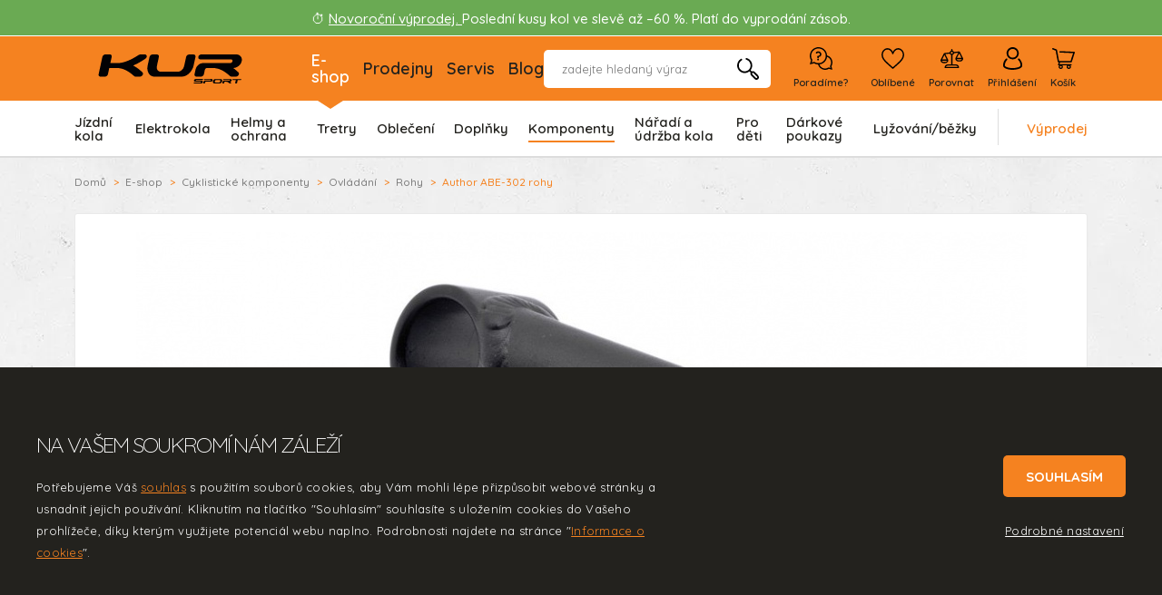

--- FILE ---
content_type: text/html; charset=utf-8
request_url: https://www.kursport.cz/author-abe-302-v27470
body_size: 43085
content:
<!DOCTYPE html>
<html lang="cs">
	<head>
		<meta http-equiv="content-language" content="cs">
		<meta http-equiv="Content-Type" content="text/html; charset=UTF-8">
		<meta name="viewport" content="width=device-width, initial-scale=1, shrink-to-fit=no">

		<title>Author ABE-302 rohy | KUR sport | horská a dětská kola, elektrokola, komponenty, lyže, oblečení</title>
		<meta name="description" content="Author ABE-302">
		<meta name="keywords" content="Author ABE-302">

		<meta name="robots" content="index, follow">
		<link rel="shortcut icon" href="/skins/kursport/img/favicon.png">

		<link rel="preconnect" href="https://fonts.googleapis.com">
		<link rel="preconnect" href="https://fonts.gstatic.com" crossorigin>
		<link href="https://fonts.googleapis.com/css2?family=Quicksand:wght@300;400;500;600;700&display=swap" rel="stylesheet">

<link rel="stylesheet" type="text/css" href="/temp/static/cssloader-db9feb7ed06c-app.css?1767466479">



<script type="text/javascript" src="/temp/static/jsloader-26fa5d02d095-app-head.min.js?1767466479"></script>

<script type="text/javascript" src="/temp/static/jsloader-09120a224056-app-cookies.min.js?1767466479"></script>


<script async src="https://www.googletagmanager.com/gtag/js?id=UA-885450-29"></script>
<script>
	window.dataLayer = window.dataLayer || [];

	function gtag(){ dataLayer.push(arguments); }

	var analyticsStorage = false;
	var personalisedStorage = false;
	var adStorage = false;

	var cookieManage = CookieManage.createFromCookie();
	if (cookieManage !== null) {
		analyticsStorage = cookieManage.analyticType.accepted;
		personalisedStorage = cookieManage.personalisedType.accepted;
		adStorage = cookieManage.advertiseType.accepted === true;
	}

	gtag("consent", "default", {
		functionality_storage: 'granted',
		ad_storage: adStorage === true ? 'granted' : 'denied',
		analytics_storage: analyticsStorage === true ? 'granted' : 'denied',
		personalization_storage: personalisedStorage === true ? 'granted' : 'denied',
		ad_user_data: adStorage === true ? 'granted' : 'denied',
		ad_personalization: adStorage === true ? 'granted' : 'denied',
	});

	gtag('js', new Date());

	gtag('config', 'UA-4045816-1');
	

	gtag('config', 'AW-1041643557');
</script>

<script>
    var smartEmailing = function () {
        // intentionally empty, user did not give a permission
    };
    if (personalizedStorage === true) {
        (function(sm,a,rt,e,ma,il,i,ng){ a._se=a._se||[];for(ng=0;ng<ma.length;ng++){ i=sm.createElement(rt);
            il=sm.getElementsByTagName(rt)[0];i.async=1;i.src=e+ma[ng]+'.js';il.parentNode.insertBefore(i,il);}})
        (document,window,'script','https://app.smartemailing.cz/js/tracking/',['tracker']);
        smartEmailing = function () {
            _se.push(arguments);
        };
        smartEmailing('init', '3635d6a0-f596-11ee-b148-0cc47afea67f');
    }
</script>	</head>
	<body class="preload" data-locale="cs">

<svg class="svg-symbol">
    <symbol id="icon-search">
        <path d="M0,104.44C1.54,64.33,18.66,33.09,53.11,11.78c6.52-4,13.7-2.46,17.3,3.5s1.57,12.89-4.94,17C38.24,49.32,24.2,74,24.31,106.05c.14,42.23,34,78.33,75.93,81.82,44.55,3.71,82.87-25.83,90.63-69.88,7.12-40.4-17.94-81.12-57.51-93.47-1.43-.45-2.88-.83-4.27-1.36a12,12,0,0,1-7.48-14.8A11.84,11.84,0,0,1,136.14.46c34.45,9.9,59.12,31.28,72.05,64.68,14.25,36.8,9,71.67-13.94,103.78-1.54,2.15-1.68,3.3.34,5.17,4.48,4.15,8.73,8.55,13,12.93a3.63,3.63,0,0,0,4.53,1.09c14.68-5.31,27.8-2.45,38.88,8.45q24.81,24.39,49.22,49.2c17.45,17.72,14.1,45.62-6.73,57.7-13.23,7.67-30.17,6.31-41.3-4.43C234,281.45,216,263.61,198.5,245.31c-9.87-10.33-11.61-23.11-6.79-36.56.76-2.11.56-3.32-1-4.83q-6.75-6.46-13.23-13.22c-1.54-1.6-2.52-1.91-4.54-.41-63,47-151.62,15-170-61.31A105.48,105.48,0,0,1,0,104.44Zm224.59,105a11.52,11.52,0,0,0-10.42,7.15c-2.09,4.66-1.1,9.72,2.87,13.71q24.81,24.9,49.72,49.72c5.18,5.17,12.25,5.46,17.09.9,5-4.7,5.12-12.45-.12-17.74-16.58-16.74-33.29-33.35-50-50A12.47,12.47,0,0,0,224.59,209.43Z"></path>
    </symbol>
    <symbol id="icon-heart">
        <path d="M410.26,128.08c-1.37,6.76-1.8,13.67-3.42,20.4-5.35,22.11-16,41.57-29.61,59.53-19.06,25.16-41.89,46.72-65.58,67.37-32.09,28-64.41,55.69-96.64,83.49-5.83,5-11.93,5.5-17.28.84-40.36-35.09-81.86-68.87-120.87-105.49C58,236.53,40.29,217.79,26.06,196c-18-27.43-27.42-57.15-23.79-90.23s17.05-61,43.41-81.89C67.43,6.71,92.52-.17,120,2.41,153.61,5.57,177.84,24,196.67,50.7c3.2,4.54,6,9.37,9.3,14.63,1.2-2.08,2.21-3.87,3.26-5.63,12.05-20.12,27.38-37,48.64-47.6,25.66-12.81,52.4-13.79,79-4.12C375.59,22.08,397.37,51.3,407,90.51c1.63,6.59,1.9,13.38,3.24,20ZM25.52,113.7c-.23,25.39,5.84,44.41,16.27,62.18,11.34,19.32,26,36,41.9,51.58,38.2,37.52,80.06,70.9,120.32,106.1,1.68,1.47,2.58.93,4-.26,36.17-31.39,73.3-61.69,108.29-94.42,20.25-18.94,39.44-38.87,53.65-63,14.55-24.68,20.23-51.07,13.85-79.3-7.07-31.29-24.05-54.94-55.1-66.12-21.52-7.74-42.83-6.5-63.14,4.84-17.09,9.55-28.78,24.11-38.08,40.9-4.26,7.69-7.44,15.86-10.66,24-1.88,4.76-5.72,7.25-10.9,7.25s-8.81-2.54-11-7.21c-.72-1.57-1.24-3.22-1.86-4.83-7.28-18.67-17-35.68-32-49.44C128.76,16.22,81.55,21.23,53.81,48.48,34.34,67.61,26.24,91.52,25.52,113.7Z" style="stroke-miterlimit:10;stroke-width:3px"></path>
    </symbol>
    <symbol id="icon-heart-full">
        <path d="M410.26,128.08c-1.37,6.76-1.8,13.66-3.42,20.4-5.35,22.11-16,41.57-29.61,59.52-19.06,25.17-41.89,46.73-65.58,67.38-32.09,28-64.41,55.68-96.64,83.49-5.83,5-11.93,5.5-17.28.84-40.35-35.09-81.85-68.87-120.87-105.49C58,236.53,40.29,217.79,26.06,196,8.1,168.61-1.36,138.89,2.27,105.8s17.05-61,43.42-81.88C67.43,6.71,92.52-.18,120,2.41,153.61,5.56,177.85,24,196.68,50.7c3.19,4.54,6,9.37,9.29,14.63,1.21-2.08,2.21-3.87,3.27-5.63,12-20.13,27.37-37,48.64-47.6C283.53-.71,310.27-1.69,336.86,8,375.59,22.07,397.37,51.3,407,90.51c1.62,6.59,1.89,13.38,3.23,20Z"></path>
    </symbol>
    <symbol id="icon-help">
        <path d="M0,209V182c1.86-10.11,2.35-20.45,5-30.43Q36.06,35.29,152.29,4.84c9.65-2.52,19.62-2.91,29.36-4.84h26.94c1.13.91,2.51.74,3.82.87,60.08,6.08,107.66,34,142.66,83,20.55,28.79,31.81,61.21,34.49,96.56.25,3.27-.2,6.39,4.65,7.9C495,219.74,541,334.71,489.92,427.26a9,9,0,0,0-.84,7.48c3.61,12.63,7.09,25.3,10.58,38s6.9,25.17,10.32,37.65c-1.52.82-2.39.11-3.3-.14q-35.52-9.83-71-19.71c-3.64-1-6.69-1.19-10.26.89a147.34,147.34,0,0,1-42.62,16.38c-8.08,1.78-16.31,2.84-24.47,4.22H333.35a29,29,0,0,0-3.83-.88c-65.56-6.3-121.63-52-141.33-115.52-1.13-3.63-2.69-4.92-6.42-5.17a190,190,0,0,1-83.16-25.12c-2.13-1.23-4-1-6.11-.44q-26.61,7.45-53.25,14.76C26.69,383.1,14.12,386.55,1,390.17c.52-2.28.81-3.86,1.24-5.4C9.89,356.88,17.5,329,25.39,301.16c1.23-4.31,1-7.65-1.23-11.64A189.09,189.09,0,0,1,4.74,238.43C2.5,228.7,1.79,218.77,0,209ZM43.68,347.26c17.79-4.94,34.61-9.47,51.34-14.35a11.74,11.74,0,0,1,10.63,1.61c37.66,23.94,78.58,31.87,122.25,23.15C317,339.89,374.81,252.38,357.1,162.78,333.52,43.56,191.39-10.1,95.16,63.89c-68.9,53-85.45,147.37-38.71,221.43,2.13,3.37,2.73,6.25,1.59,10.18C53.14,312.39,48.6,329.38,43.68,347.26Zm423.6,121c-3.22-11.77-5.83-22.89-9.4-33.7-2-6.14-1-10.69,2.35-16.1,44-70.16,15.11-163.77-60.46-196.23-10.62-4.56-10.62-4.56-12.45,6.52C373.62,311.63,305.15,378.05,222,389c-3.83.5-4.13,1.66-2.86,5a133.91,133.91,0,0,0,36.24,53.07c46.24,41.28,111.74,46.54,163.89,13.08a14,14,0,0,1,12.91-1.79C443.51,461.83,455,464.81,467.28,468.22Z"></path>
        <path d="M170.36,211.2a16.42,16.42,0,0,1,4.67-12,15.75,15.75,0,0,1,11.81-4.81A57.21,57.21,0,0,0,207.2,191a30.2,30.2,0,0,0,14.42-11.14q5.34-7.68,5.35-20.33a30.18,30.18,0,0,0-4.52-16.5,32.12,32.12,0,0,0-12.37-11.26,39.77,39.77,0,0,0-32.16-1.37,45,45,0,0,0-12.24,7.41,27.27,27.27,0,0,1-10.58,5.64c-4.11,1.19-8.29.23-12.5-2.89q-6.6-5-7.16-11.82t5.24-12.64a70.49,70.49,0,0,1,23.21-15.8,72.4,72.4,0,0,1,28.45-5.63,68.19,68.19,0,0,1,34.23,8.65,67.24,67.24,0,0,1,24.31,23.23,61,61,0,0,1,9.08,33,66.6,66.6,0,0,1-4.14,24.32A51.79,51.79,0,0,1,244.15,202a58.8,58.8,0,0,1-17.58,12.09,86.68,86.68,0,0,1-21.86,6.46,7.44,7.44,0,0,0-1,.55.94.94,0,0,0-.42.82v10.18A16.49,16.49,0,0,1,198.67,244,16.93,16.93,0,0,1,175,244a16.42,16.42,0,0,1-4.67-11.95ZM185.48,298q-8,0-12.24-4.26T169,281.55v-4.66q0-8,4.27-12.24t12.24-4.26h3.58q8,0,12.21,4.26t4.27,12.24v4.66q0,8-4.27,12.23T189.06,298Z"></path>
    </symbol>
    <symbol id="icon-help2">
        <path d="M373.05,492a139.68,139.68,0,0,0,40.31-15.49c6.48-3.76,12.2-2.87,16.46-1.68,19.48,5.48,39.33,11,58.52,16.26l2.44.68q-3.39-12.42-6.83-24.91l-1.17-4.23c-3-11.05-6.19-22.47-9.39-33.66a16.9,16.9,0,0,1,1.52-13.55A157.5,157.5,0,0,0,383.84,188c-9.63-3-10-11-10.21-14,0-.3,0-.61-.05-.92-2.6-34.33-13.71-65.46-33-92.51C306.94,33.45,260.86,6.62,203.6.83l-.45,0A14.54,14.54,0,0,1,198.7,0H174.42c-4.09.78-8.16,1.31-12.11,1.83a130,130,0,0,0-16,2.75C71.16,24.17,24.85,70.31,4.74,145.64a138.67,138.67,0,0,0-3.06,17.58c-.48,3.75-1,7.62-1.68,11.5v25.56c.71,4,1.25,8,1.78,11.84.79,5.74,1.53,11.17,2.76,16.52a180.13,180.13,0,0,0,18.58,48.94c3.23,5.71,3.83,11.19,2,17.76-6.17,21.73-12.26,43.89-18.16,65.32L4.14,370.8l25-6.88,7.75-2.14c14.91-4.12,30.33-8.37,45.47-12.61a15,15,0,0,1,12.27,1.21,182.66,182.66,0,0,0,79.7,24.07c7,.47,11.41,4,13.52,10.78C206.68,446,259.45,489.12,322.28,495.16a22.18,22.18,0,0,1,4,.81l.11,0h23.26c2.35-.39,4.7-.76,7.05-1.13C362.36,494,367.72,493.14,373.05,492ZM186,361.1c-32.49,0-63.54-9.3-92.68-27.82-1.79-1.14-2.44-1.17-4.1-.69C77,336.16,64.93,339.49,52.13,343q-7.07,1.94-14.31,4l-13.6,3.77L28,337.14q2-7.22,3.9-14.26c3.54-13,6.89-25.21,10.49-37.61.41-1.43.4-2-.68-3.68C18,244.09,9.1,200,16.56,157.32S47.37,76.4,82.29,49.55C129.64,13.14,191.6,4.09,248,25.34s97.28,69.1,108.9,127.89c18.6,94-42.17,185.67-135.47,204.28A180.11,180.11,0,0,1,186,361.1ZM337.69,482a143.88,143.88,0,0,1-134.06-93.14c-.72-1.88-2.4-6.3.17-10.6s7.33-5,9.12-5.18c80.12-10.52,145.3-73.7,158.51-153.64,1.16-7,2-12.12,6.95-14.83s9.57-.74,16.55,2.26a142.08,142.08,0,0,1,79.44,88.55A143.68,143.68,0,0,1,459,414.68c-2.35,3.73-2.69,5.83-1.53,9.33,2.57,7.81,4.61,15.56,6.77,23.77.89,3.39,1.79,6.83,2.75,10.32l3.73,13.6-13.59-3.78c-3.56-1-7.07-1.94-10.52-2.88-8.56-2.34-16.65-4.54-24.82-7-2.62-.81-3.91-.63-6.25.87A143.85,143.85,0,0,1,337.69,482Z"></path>
        <path d="M177.48,282h3.58c3.07,0,5.28-.64,6.55-1.91s1.93-3.5,1.93-6.58v-4.66c0-3.09-.65-5.3-1.93-6.58s-3.48-1.92-6.55-1.92h-3.58c-3.09,0-5.31.65-6.58,1.92S169,265.8,169,268.89v4.66c0,3.08.65,5.3,1.93,6.58S174.39,282,177.48,282Z"></path>
        <path d="M240.36,173a59.09,59.09,0,0,0,3.6-21.44c0-10.86-2.57-20.27-7.87-28.74a59.48,59.48,0,0,0-21.48-20.51,60.52,60.52,0,0,0-30.26-7.61,64.65,64.65,0,0,0-25.34,5,62.57,62.57,0,0,0-20.6,14l-.07.07c-2.84,2.84-3,5-2.92,6.36s.66,3.55,4,6c3.1,2.3,4.76,1.81,5.47,1.61a19.26,19.26,0,0,0,7.54-4l.1-.09A53.24,53.24,0,0,1,166.9,115a47.76,47.76,0,0,1,38.9,1.7,40.17,40.17,0,0,1,15.39,14,38.13,38.13,0,0,1,5.78,20.8c0,10-2.28,18.42-6.78,24.89A38.2,38.2,0,0,1,202,190.48a65.51,65.51,0,0,1-23.2,4,7.76,7.76,0,0,0-6.06,2.38,8.45,8.45,0,0,0-2.42,6.39v20.89a8.43,8.43,0,0,0,2.4,6.36,7.78,7.78,0,0,0,6.08,2.4,7.88,7.88,0,0,0,6.11-2.4,8.48,8.48,0,0,0,2.38-6.36V213.91a9,9,0,0,1,4-7.47,16,16,0,0,1,2-1.13l1-.48,1.1-.18a79.34,79.34,0,0,0,19.85-5.86,50.87,50.87,0,0,0,15.21-10.45A44,44,0,0,0,240.36,173Z"></path>
    </symbol>
    <symbol id="icon-servis">
        <path d="M71.86,0C77.22,1.06,82.7,1.31,88,2.8a66.62,66.62,0,0,1,45.31,85.28c-.88,2.64-.53,4.26,1.51,6.12a136.9,136.9,0,0,1,11.1,11.11c2.4,2.75,4,2.41,6-.17a24.9,24.9,0,0,1,2.9-2.91c6.39-5.93,15.48-6.3,22.1-.6,2,1.68,3,1.71,4.74-.16,4.72-5,9.61-9.8,14.54-14.57,8.27-8,18-10.11,28.59-5.77s15.69,12.74,15.84,24.06c0,2.26.66,2.57,2.69,2.62,17.28.38,28.26,13.86,25.44,31.2-.33,2,0,2.78,2.17,3.17,13.36,2.4,21.74,12.35,21.77,25.84,0,2.3.39,3.17,2.93,3.36,9.77.74,16.64,5.91,20.08,15s1.55,17.54-5.23,24.53c-8.94,9.21-18.09,18.24-27.29,27.21-1.63,1.6-1.6,2.25-.16,4.06,5,6.28,10.42,10.41,18.67,5.65,37.87-7.8,73,15.37,80.44,53.19a64.33,64.33,0,0,1-.64,27.1,21.64,21.64,0,0,1-3.17,7.54c-3.22,4.73-8.33,6.06-13.43,3.51a23.59,23.59,0,0,1-6.18-4.79q-14.21-14.37-28.45-28.7c-4.2-4.23-9.26-6.37-15.19-5.84-6.18.55-11.34,2.95-13.67,9.31-2.58,7-1.69,13.57,3.24,19.23,3.18,3.66,6.79,7,10.25,10.38q10.11,10,20.26,20a22.46,22.46,0,0,1,3.95,4.95c3.17,5.57,1.79,11.16-3.63,14.55-4.47,2.8-9.56,3.52-14.63,4.14-26.7,3.27-53.54-10.71-66.3-34.45-2.11-3.92-1.63-7,1.36-8.79,3.15-1.85,6.1-.66,8.49,3.45,12.68,21.73,34.61,32.12,59.13,28a15.14,15.14,0,0,0,5.32-1.68l-22.23-22.5c-3.33-3.37-6.81-6.6-10-10.11A29,29,0,0,1,289.28,311c4-24.07,32-28.07,46.38-15.53,4.13,3.6,7.9,7.61,11.78,11.5,6.52,6.53,13,13.12,19.48,19.67a4.23,4.23,0,0,0,2.66,1.75,44.35,44.35,0,0,0,2.15-20.83c-4.58-38-41.71-59.95-77.16-45.65-3.71,1.5-6.65,1.25-9.4-1.83-2.4-2.7-5.19-5.05-7.62-7.72-4.13-4.54-8.39-7.66-15.19-8.45-12.16-1.42-20-13-18.46-25.3.38-3,.19-4.16-3.34-4.72-10.84-1.73-19.23-11.24-20.47-22.39-.16-1.45.26-3-2.27-2.72-13.82,1.75-25.68-3.26-36.72-10.91-3.33-2.3-3.24-2.36-3.73,1.58a40.52,40.52,0,0,1-4.08,13.92c-1.37,2.6-.84,4.06,1.14,6,28.33,28.13,56.51,56.39,84.89,84.47,3.62,3.59,4.6,6.74,2.39,11.51-3.13,6.74-4.09,14.08-4.09,21.52,0,4.79-1.92,7.28-5.55,7.27s-5.63-2.55-5.66-7.3A63.85,63.85,0,0,1,250,294.44c.82-2.24.47-3.61-1.25-5.17-3-2.68-5.78-5.51-8.47-8.46-1.44-1.57-2.63-1.74-4.5-.75a61,61,0,0,1-14.36,5.18c-7,1.66-13.64-.14-20.37-1.21-5.05-.81-9.41.16-13.16,3.63-13.46,12.46-26,25.81-39.17,38.61-1.15,1.11-.91,2.06-.48,3.31,2.7,7.76.84,14.43-4.91,20.16-9.11,9.06-18.16,18.18-27.3,27.21-8.09,8-19,8.13-27,.15q-39.16-38.89-78.16-78c-8-8.05-7.95-18.9.05-27,9.13-9.22,18.37-18.32,27.54-27.5,5.55-5.56,12.09-7.2,19.53-4.86,1.75.55,2.9.61,4.28-.81,9.36-9.68,19.36-18.74,28.2-28.94,5.57-6.43,10.55-13.27,13.86-21.18a40.31,40.31,0,0,0,3.3-17.5c-.27-6,.16-12,2.28-17.67.69-1.87,0-2.95-1.24-4.19-5-4.88-10-9.76-14.81-14.83-1.81-1.91-3.34-2.17-5.82-1.35A67,67,0,0,1,6.14,98.19C3,91.45,1.59,84.26,0,77.1V62.88c.88-.91.61-2.11.8-3.18C1.53,55.65,2.29,51.61,4.51,48c3.37-5.44,8.92-6.89,14.5-3.76a28.68,28.68,0,0,1,6.26,5.27C34.65,59,44,68.51,53.5,77.88c5.23,5.16,11.58,6.47,18.64,4.64,6.12-1.59,9.48-5.77,10.65-11.73,1.35-6.86-.63-12.8-5.62-17.72Q62.79,38.89,48.41,24.74a24,24,0,0,1-4.78-6.18A10,10,0,0,1,47,5.35a24.3,24.3,0,0,1,7.5-3.22C59,.88,63.63,1,68.12,0ZM229.57,270.53a11.69,11.69,0,0,0-.86-1.19Q198,238.67,167.31,208c-1.34-1.34-2.25-1.75-3.48,0a18.2,18.2,0,0,1-2.51,2.76c-2.56,2.44-5.76,2.67-8,.64-2.51-2.23-2.71-5.43-.1-8.27,4.69-5.1,8.75-10.6,11-17.19,3.23-9.37,4-18.54-2.88-26.87-2.7-3.27-2.87-6.36-.53-8.64s5.75-2,8.87,1c4.35,4.28,8.66,8.62,13,12.94a47.75,47.75,0,0,0,20,11.92c6.32,1.93,12.72,2.64,19-.21,5.81-2.65,6.69-6.61,2.6-11.26-1.08-1.22-2.16-2.43-3.3-3.57q-25-25-50-50c-3.3-3.29-6-3.29-9.33,0q-16.72,16.62-33.37,33.31a32.82,32.82,0,0,0-8.64,16.27c-1.29,5.56-.28,11.19-.85,16.77-1.36,13.56-7.79,24.79-16,35.22C93.83,224.18,83.12,233.78,73.08,244c-4,4.11-4.06,4.07.15,8.26Q83,262,92.82,271.83c1.79,1.79,2.79,3.81,1.79,6.4a5.4,5.4,0,0,1-4.78,3.64c-2.32.24-4-1.1-5.51-2.66Q71.5,266.37,58.63,253.57c-4.92-4.9-8.22-4.93-13.05-.13q-12.87,12.81-25.69,25.64c-4.9,4.9-4.94,8.24-.13,13.05L96,368.23c4.62,4.6,8.25,4.63,12.81.1q12.87-12.79,25.69-25.64c5-5,5-8.36.07-13.3q-14.15-14.16-28.33-28.28c-.62-.62-1.27-1.2-1.86-1.85-2.51-2.78-2.67-6.07-.4-8.34s5.57-2.29,8.3.4c8.53,8.4,17.05,16.82,25.41,25.39,2,2,2.94,2,4.9,0,11.2-11.37,22.66-22.49,33.83-33.89,8.57-8.74,18.45-12.37,30.53-9.16C214.84,275.72,222.28,274.36,229.57,270.53ZM70.62,11.53A62.07,62.07,0,0,0,57.4,13c-2.56.55-3.49,1.31-1.1,3.63C64.17,24.22,71.92,32,79.67,39.77c3.08,3.08,6.4,5.94,9,9.49C99,63.4,95,83.91,80.36,91.3,68.64,97.24,55,95.08,45.21,85.47S26,66.2,16.45,56.57c-.69-.69-1.29-1.92-2.3-1.69C13,55.14,13,56.56,12.7,57.6A52.34,52.34,0,0,0,12.31,81c7.31,34.62,43.09,53.71,75.87,40.38,4.19-1.71,7.19-1.28,10.3,2.06,5.1,5.48,10.54,10.63,15.84,15.9.92.91,1.57,2.19,3.21.48q10.64-11,21.57-21.8c1.51-1.5,1.52-2.36,0-3.84-5.47-5.29-10.72-10.8-16.22-16.06-2.8-2.69-3.49-5.38-1.84-9a52.28,52.28,0,0,0,4.55-21C126.07,37.52,102.66,13.11,70.62,11.53Zm210.94,156.1c-.17-6.17-3-10.78-8.59-13.3-5.92-2.64-11.57-1.68-16.25,2.8-7.1,6.81-14,13.8-20.93,20.83-6,6.09-6.16,15-.58,20.81s14.89,6.12,21.11.13c7.09-6.83,14-13.85,20.92-20.84A14,14,0,0,0,281.56,167.63ZM294,182.49a11.07,11.07,0,0,0-8.49,3.26c-9.12,9.05-18.27,18.07-27.25,27.25a11.86,11.86,0,0,0-.15,16.58c4.42,4.75,11.71,5.6,16.5,1.07,9.78-9.25,19.28-18.81,28.61-28.52,3.48-3.61,3.82-8.32,1.56-12.9A11.44,11.44,0,0,0,294,182.49ZM244.91,119c-5.4,0-8.87,1.43-11.75,4.27-5.14,5.07-10.18,10.25-15.39,15.25-1.61,1.55-1.31,2.4.09,3.84,5.74,5.88,11.37,11.87,17,17.87.9,1,1.41,1.48,2.57.29,5.83-6,12-11.64,17.55-17.85,4-4.45,4.39-10,1.78-15.4S249.58,119.17,244.91,119ZM214.78,90.3a13.26,13.26,0,0,0-9.58,3.57c-5.56,5.36-11,10.88-16.48,16.29-1.12,1.11-1.21,1.87,0,3q8.94,8.78,17.74,17.68c1.09,1.09,1.87,1.31,3.05.1,5.5-5.61,11.26-11,16.53-16.77,4.14-4.57,4.59-10.16,1.95-15.7S220.78,90.44,214.78,90.3Z"></path>
    </symbol>
    <symbol id="icon-user">
        <path d="M130.43,311.46c-29-.45-58.88-4-87.4-15.06-12.41-4.82-24-11-33.15-21C3.23,268-.25,259.52,0,249.5.93,214.4,13.49,184.22,38,159c5.16-5.32,12.39-5.69,17.35-1,5.12,4.81,5.2,12.15-.15,17.63a106.87,106.87,0,0,0-30,60.17c-.61,4.05-.63,8.2-1.14,12.28-.73,5.83,1.86,10.12,6,13.78,7.2,6.42,15.79,10.37,24.73,13.61,22.28,8.06,45.43,11.27,69,11.86,29,.72,57.53-2,85.07-11.81A90.57,90.57,0,0,0,230,264.81c7.2-5,10.29-11.3,9.46-20.38-2.46-26.6-12.37-49.61-31.14-68.69-3-3-4.87-6.36-4.38-10.66A11.46,11.46,0,0,1,211.8,155c4.81-1.76,9.1-.58,12.7,3a129.92,129.92,0,0,1,31.57,49.76A139.12,139.12,0,0,1,263.51,248c.56,12.38-4.17,22.31-13,30.55-10.93,10.15-24.16,16.17-38.09,20.8C186.22,308.08,159.18,311.17,130.43,311.46Z"></path>
        <path d="M131.93,0c46.7.09,83.73,37.74,83.64,85-.08,45.16-38.23,82.78-83.79,82.64A84,84,0,0,1,47.93,83.18C48.07,37.34,85.87-.09,131.93,0Zm-.26,143.69A59.87,59.87,0,1,0,131.46,24C98.85,24,71.88,51,71.88,83.57,71.88,116.8,98.67,143.73,131.67,143.69Z"></path>
    </symbol>
    <symbol id="icon-cart">
        <path d="M356.77,73c-4.35,13.31-8.77,26.6-13,39.93q-17.19,53.46-34.29,107c-2.72,8.51-5.79,10.79-14.65,10.79q-82.92,0-165.83-.08c-3.11,0-4.44.94-5.38,3.83-2.45,7.49-5.21,14.88-7.95,22.27-.71,1.91-.59,2.83,1.71,2.61.92-.08,1.86,0,2.79,0H294a35.88,35.88,0,0,1,4.52.17c5.19.66,8.83,4.74,8.69,9.63a9.55,9.55,0,0,1-9.1,9.28c-3.43.23-6.88,0-11.07,0,7.34,9.29,10.19,19.13,7.84,30.11a33,33,0,0,1-13.67,20.71c-13.05,9.12-30,8.84-43.24-2.94-12.91-11.45-14-28.19-2.69-47.56h-73.8c7.74,10.34,10.58,21.42,6.37,33.74a34.18,34.18,0,0,1-56.23,13.36c-10.1-9.73-16.24-28.4-1.94-47.37-2.65,0-4.88,0-7.11,0-8.54-.13-12.73-6-9.9-14q5.43-15.42,11.1-30.75c.93-2.5.44-3.07-2.21-3.07-8.78,0-12.37-3-14-11.65Q75.41,153.29,63.39,87.58c-2.71-14.72-5.5-29.42-8.09-44.15a4.47,4.47,0,0,0-3.23-3.88Q30,31,8.05,22.25C1.93,19.82-1.06,14.42.34,8.79,2.08,1.74,9-1.8,16.15.91,25.36,4.39,34.5,8.09,43.67,11.69c8,3.14,15.94,6.36,24,9.38a13.08,13.08,0,0,1,8.82,10.68Q86.62,87.37,96.83,143q5.69,31,11.29,61.95c.41,2.23,1.32,3,3.65,3q87.27-.1,174.53,0c2.21,0,3.24-.65,3.94-2.83Q309.5,144.59,329,84.19c.92-2.86-.16-3-2.41-3q-37.41-1.58-74.81-3.25L144.92,73.26q-10.09-.44-20.18-.87c-7.47-.32-12.32-5.13-12.06-12,.25-6.63,5.46-11.22,12.73-10.92,22,.89,44.08,1.88,66.12,2.85l72.38,3.2q40.71,1.77,81.43,3.51c6,.26,9.41,3.8,11.43,9.08ZM261.55,286.17a15.19,15.19,0,1,0,15.06,15.42A15.32,15.32,0,0,0,261.55,286.17ZM150.63,301.26a15.18,15.18,0,1,0-15.19,15.29A15.1,15.1,0,0,0,150.63,301.26Z"></path>
    </symbol>
    <symbol id="icon-hot">
        <path d="M185,0c9.85,40.39,32,74.29,56.49,107,10,13.29,21.57,25.2,31.94,38.14C288.87,164.3,300.24,185.57,305,210c4.5,23.12,2,45.88-5.79,67.77-19.34,54.65-57.42,89.69-114.09,102C101.51,397.89,22,344.48,4,264c-9.87-44.26-1.62-85.39,24.32-122.74,8.54-12.28,17.48-24.28,26.12-36.49,1.51-2.14,2.37-2.08,4.1-.29,6.17,6.36,12.58,12.47,18.73,18.85,5.77,6,12.52,8.28,20.32,5.13s10.84-9.72,10.87-17.95c.07-19.46,3.35-38.25,13-55.44,13-23.22,31.43-40.67,55.87-51.57,2.36-1.06,4.91-1.77,6.95-3.46ZM22.58,229.33a136.73,136.73,0,0,0,2.15,23.81c11.9,68,76.74,118.14,149.72,105.74,51.69-8.79,86.37-39.49,103.67-89,6.62-18.94,8.82-38.65,4.27-58.57-5.07-22.18-16.58-41-31.28-58-9-10.37-18.09-20.63-26.49-31.48-20.84-26.91-39-55.41-52.09-87-.66-1.58-1-2.73-3-1.19-18.07,13.83-31.27,30.88-36.24,53.62-2.2,10.08-1.8,20.34-2.87,30.49-1.88,17.74-17.56,32.76-35.31,34.23-13.34,1.1-24.52-3.26-33.64-12.93-1.79-1.91-2.73-2.12-4.31.26-3.51,5.3-7.36,10.37-11,15.58C30.54,177.29,23,202.17,22.58,229.33Z"></path>
        <path d="M116.29,248.6a25.14,25.14,0,0,1-14.82-4.53,30.67,30.67,0,0,1-10.12-12.21,39.17,39.17,0,0,1-3.66-17.09,39.61,39.61,0,0,1,3.66-17.26,30.64,30.64,0,0,1,10.12-12.2,26.61,26.61,0,0,1,29.73,0,30.41,30.41,0,0,1,9.94,12.2,40.46,40.46,0,0,1,3.57,17.26,37.75,37.75,0,0,1-3.83,17.09,32.51,32.51,0,0,1-10.21,12.21A24.2,24.2,0,0,1,116.29,248.6Zm0-15.52q5.24,0,8.11-5.23c1.92-3.48,2.87-7.85,2.87-13.08s-.92-9.59-2.78-13.07-4.6-5.24-8.2-5.24-6.22,1.75-8.19,5.24-3,7.84-3,13.07,1,9.6,2.87,13.08S112.69,233.08,116.29,233.08Zm2.09,71.67a10.08,10.08,0,0,1-5.93-2.36,7.37,7.37,0,0,1-3.13-6.19,10.58,10.58,0,0,1,1.74-5.23l69.4-104.8Q183.6,182,187.6,182a10.13,10.13,0,0,1,6,2.27,7.36,7.36,0,0,1,3,6.28,10.62,10.62,0,0,1-1.74,5.22l-69.4,104.8C123.44,303.35,121.05,304.75,118.38,304.75Zm72.71,1.39a24.6,24.6,0,0,1-14.47-4.53,32.15,32.15,0,0,1-10.29-12.21,37.63,37.63,0,0,1-3.84-17.09,39.47,39.47,0,0,1,3.67-17.26,30.76,30.76,0,0,1,10.11-12.2,26.61,26.61,0,0,1,29.73,0,30.39,30.39,0,0,1,9.94,12.2,40.31,40.31,0,0,1,3.58,17.26,37.76,37.76,0,0,1-3.84,17.09,32.49,32.49,0,0,1-10.2,12.21A24.23,24.23,0,0,1,191.09,306.14Zm0-15.52q5.24,0,8.11-5.23c1.92-3.48,2.88-7.85,2.88-13.08s-.93-9.59-2.79-13.07-4.6-5.23-8.2-5.23-6.22,1.74-8.19,5.23-3,7.84-3,13.07,1,9.6,2.88,13.08S187.49,290.62,191.09,290.62Z"></path>
    </symbol>
    <symbol id="icon-facebook">
        <path d="M3.88,19.11V37.44a.48.48,0,0,0,.48.48h6.81a.48.48,0,0,0,.47-.48V18.81h4.94a.47.47,0,0,0,.47-.44l.48-5.61a.48.48,0,0,0-.48-.52H11.64v-4a1.69,1.69,0,0,1,1.69-1.69h3.81a.48.48,0,0,0,.47-.48V.48A.47.47,0,0,0,17.14,0H10.71A6.83,6.83,0,0,0,3.88,6.83v5.41H.48a.47.47,0,0,0-.48.48v5.61a.47.47,0,0,0,.48.48h3.4Z" style="fill-rule:evenodd"></path>
    </symbol>
    <symbol id="icon-instagram">
        <path d="M31.83,9a2.25,2.25,0,1,1-2.24-2.24A2.24,2.24,0,0,1,31.83,9ZM29,19.07a9.43,9.43,0,1,1-9.43-9.42A9.44,9.44,0,0,1,29,19.07Zm-3.39,0a6,6,0,1,0-6,6A6,6,0,0,0,25.65,19.07Zm13-7.57A11.5,11.5,0,0,0,27.19,0H11.5A11.5,11.5,0,0,0,0,11.5V27.19a11.5,11.5,0,0,0,11.5,11.5H27.19a11.5,11.5,0,0,0,11.5-11.5ZM34.92,27a7.9,7.9,0,0,1-7.9,7.9H11.67A7.9,7.9,0,0,1,3.77,27V11.67a7.9,7.9,0,0,1,7.9-7.9H27a7.9,7.9,0,0,1,7.9,7.9Z"></path>
    </symbol>
    <symbol id="icon-youtube">
        <path d="M40,8.75A8.75,8.75,0,0,0,31.28,0H8.75A8.75,8.75,0,0,0,0,8.75v9.89a8.75,8.75,0,0,0,8.75,8.75H31.28A8.75,8.75,0,0,0,40,18.64ZM27.64,14l-10.07,5c-.39.21-1.77-.07-1.77-.52V8.21c0-.46,1.39-.74,1.78-.52l9.63,5.23C27.61,13.15,28.05,13.73,27.64,14Z"></path>
    </symbol>
    <symbol id="icon-pen">
        <path d="M15,0c9.78,2.93,19.86,4.53,29.82,6.64Q117,22,189.24,37.12c16.94,3.57,33.86,7.27,50.84,10.68,5.89,1.18,9.31,4.42,11.5,9.92q31.23,78.59,62.69,157.09c1.52,3.82,1.52,3.82,4.52.83,2.74-2.74,5.4-5.55,8.22-8.2,4.89-4.59,11.77-4.78,16.54-.09q18.29,18,36.26,36.32c4.7,4.79,4.59,11.6.12,16.58-.92,1-1.92,2-2.89,2.94q-57,57.13-114,114.3a31,31,0,0,1-8.5,6.51h-6c-1.78-1.31-3.94-2-5.57-3.6-11.86-12-23.83-23.82-35.66-35.82-5-5.07-4.94-12-.07-17.11,2.57-2.72,5.27-5.31,7.91-8,3.1-3.11,3.1-3.12-.94-4.74Q135.85,283.36,57.49,252c-5-2-8.42-5-9.57-10.48q-20.94-100-42-200C4.05,32.69,2.67,23.7,0,15V9A16.48,16.48,0,0,1,9,0Zm17.4,49.56a10.17,10.17,0,0,0,0,1.38q18.49,87.92,36.9,175.85A7.53,7.53,0,0,0,74.54,233Q154,264.73,233.4,296.66c2.46,1,3.89.74,5.76-1.15Q267,267.43,295,239.58c1.93-1.92,2-3.4,1.07-5.79Q264,153.73,232.12,73.59a5.68,5.68,0,0,0-4.74-3.94Q147.83,53,68.33,36.1c-6.08-1.28-12.17-2.51-18.6-3.84a6.4,6.4,0,0,0,.6,1.18q39,39.14,78,78.29c1.51,1.51,2.5.81,3.87.19A41.3,41.3,0,0,1,161,109.55c21.26,5.75,34.39,27.61,29.74,49.5A41.93,41.93,0,0,1,143,191.46c-27.64-4.75-42.83-33.38-31.29-59.11.76-1.68.93-2.62-.57-4.11Q73,90.17,34.92,51.94C34.22,51.25,33.49,50.6,32.37,49.56ZM354.17,252c-.7-.77-1.24-1.42-1.84-2-4.84-4.87-9.8-9.63-14.5-14.63-1.9-2-2.92-2.06-4.93,0q-26.46,26.77-53.13,53.34c-15,15-29.95,30.08-45,45-1.87,1.85-1.9,2.86,0,4.67,4.89,4.63,9.67,9.4,14.28,14.31,1.9,2,2.93,2.07,4.93,0,14.46-14.68,29-29.21,43.6-43.79q27.12-27.18,54.23-54.35C352.58,253.77,353.3,252.94,354.17,252ZM167.64,150.07A17.94,17.94,0,1,0,149.81,168,18,18,0,0,0,167.64,150.07Z"></path>
    </symbol>
    <symbol id="icon-chevron-right">
        <path d='M0,11,2.75,5.5,0,0H1.56L4.3,5.5,1.56,11Z'></path>
    </symbol>
    <symbol id="icon-pin">
        <path d="M150.1,408.68c-5.7-2.6-9.6-7.4-13.7-11.9-34-36.3-65.2-74.8-91.2-117.2-16-26-29.9-53-38.4-82.5-14.9-52-5.3-99.4,28.5-141.3,25-30.9,58-49.2,97.6-54.3C182.7-5,225.8,10,261.5,44.88c24.5,23.9,38.7,53.5,43.7,87.6,4.3,29.3-1.5,57.1-11.9,84.3-11.1,29-26.4,55.7-43.6,81.3-24.8,37-53.1,71.2-83.8,103.4a32.32,32.32,0,0,1-9.3,7.2Zm3.3-383.2a131,131,0,0,0-26.5,2.8c-32.2,7.3-58.3,24-77.4,51-21.2,29.9-28.5,63.2-21,99.2,5.6,27,17.3,51.6,31,75.2,25.5,44.1,57.3,83.5,91.4,121.1,2.2,2.4,3.2,2,5.1-.1,30-33,58.1-67.6,81.9-105.4,16.4-26.1,30.5-53.3,38.6-83.2a123.18,123.18,0,0,0,1.3-61.2A128,128,0,0,0,153.4,25.48Z"></path>
        <path d="M153.2,76.58c42.1-.1,76.7,34.4,76.8,76.6a76.91,76.91,0,0,1-76.7,76.7c-42,0-76.4-34.3-76.6-76.4A76.78,76.78,0,0,1,153.2,76.58Zm51.2,76.7a51.1,51.1,0,1,0-51.1,51A51.17,51.17,0,0,0,204.4,153.28Z"></path>
    </symbol>
    <symbol id="icon-scale">
        <path d="M351.1,234.1c3.2,-0.1 6.5,-0.2 9.7,-0.2c26,-0.3 49.1,-19.8 53.9,-45.6c1.1,-6.2 1.9,-11.8 -0.9,-17.3c-13.5,-26.8 -27.1,-54.1 -40.2,-80.6c-6.2,-12.5 -12.4,-24.9 -18.6,-37.3c-3.3,-6.5 -6.9,-8.5 -14.4,-7.6c-14.7,1.7 -29.4,3.4 -44.1,5c-14.6,1.6 -29.1,3.3 -43.7,5c-2.7,0.3 -6.6,0.2 -9.2,-4.7c-2.5,-4.6 -6,-10.2 -11,-12.1c-14.8,-5.7 -14.8,-17.6 -13.5,-26l0,-1.5c-0.2,-6.4 -5,-11.2 -11.1,-11.2c-6.1,0 -10.9,4.8 -11.1,11.1c-0.1,4.3 -0.2,8.9 0,13.4c0.3,4.8 -1.6,7.8 -6.1,9.9c-10.7,4.8 -18,12.8 -21.6,23.7c-1.6,4.9 -4.7,7.4 -9.9,7.9c-13.4,1.4 -27,2.9 -40.2,4.4c-15.3,1.7 -31.1,3.5 -46.7,5.1c-5.6,0.6 -8.9,2.9 -11.3,7.6c-19.3,38.8 -39,78.3 -58.1,116.4l-1.2,2.3c-1.3,2.6 -1.8,5.1 -1.8,8.1c0.6,26.3 21.4,49.9 47.4,53.6c9.7,1.4 19.7,1.2 29.4,0.9c3.5,-0.1 7.1,-0.2 10.6,-0.2c24.9,-0.1 47.1,-17 53.8,-41.3c2.8,-10.2 2.1,-18.5 -2.4,-27.1c-10.6,-20.3 -20.9,-41.1 -30.9,-61.2c-4.8,-9.7 -9.8,-19.7 -14.7,-29.6c-1,-2 -2.2,-4.5 -0.8,-7.1c1.5,-2.7 4.7,-3 6.2,-3.2c22.2,-2.3 44.6,-4.9 64.3,-7.2c2.8,-0.3 6.8,-0.2 9.6,4.8c4.2,7.5 10.3,13 18.1,16.4c4.3,1.9 6.2,4.8 6.2,9.6c-0.1,62.5 -0.1,113.4 0,160.3c0,2.1 -0.2,4.8 -2.2,6.7c-2.2,2.1 -5.3,2.1 -6.9,2.1c-11.8,-0.1 -22.6,-0.2 -33,-0.2c-8.3,0 -16.4,0.1 -24.6,0.2c-29.1,0.5 -54,25.6 -54.5,54.7c-0.1,4.1 1,7.4 3.2,9.6c2.1,2.1 5.4,3.3 9.4,3.3l239.3,0c4,0 7.3,-1.1 9.4,-3.3c2.1,-2.2 3.2,-5.5 3.2,-9.6c-0.5,-29.2 -25.4,-54.2 -54.5,-54.7c-17.7,-0.3 -35.8,-0.2 -53.3,-0.1l-4.8,0c-1.6,0 -4.5,0 -6.5,-2c-1.9,-1.9 -2.1,-4.5 -2.1,-6.3c0.1,-46.5 0.1,-96.2 0,-161.2c0,-4.4 1.8,-7.2 5.8,-8.9c10.1,-4.4 16.6,-10.6 19.4,-18.4c3.8,-10.9 10.8,-13.6 20.2,-14.3c12.3,-0.9 24.4,-2.3 37.2,-3.8c5.3,-0.6 10.6,-1.3 16,-1.9l7.1,-0.8l-3.1,6.5c-0.4,0.9 -0.8,1.6 -1.1,2.3c-0.6,1.3 -1.1,2.3 -1.6,3.4l-8.9,17.9c-11.6,23.2 -23.5,47.2 -35.4,70.8c-1.7,3.3 -2.4,6.6 -2.2,10.3c1.3,26.1 21.7,48.6 47.4,52.2c10.4,1.5 21.1,1.2 31.4,1Zm-235,-8.9c-6.8,10.5 -16,16.1 -27.6,16.5c-5.5,0.2 -11.2,0.3 -16.8,0.3c-5.6,0 -11.3,-0.1 -17,-0.3c-11.4,-0.5 -20.7,-6 -27.5,-16.5l-4,-6.2l96.9,0l-4,6.2Zm-2.1,-28.9l-84.7,0l42.4,-84.8l42.3,84.8Zm61.5,113.3l106.8,0c11.9,0 21.5,4.6 28.5,13.7c0,0.1 0.1,0.1 0.2,0.2c0.6,0.8 2.4,2.8 1.6,5.9l-0.7,3.1l-213.1,0l4.1,-6.2c7.2,-10.9 17.2,-16.5 29.6,-16.6c14.3,-0.1 28.9,-0.1 43,-0.1Zm32.5,-219l-0.1,0c-10.4,0 -19,-8.4 -19.2,-18.8c-0.1,-5.2 1.9,-10.1 5.6,-13.8c3.6,-3.7 8.4,-5.7 13.5,-5.7l0.1,0c10.4,0.1 18.9,8.6 19,19.1c0.1,10.4 -8.5,19.1 -18.9,19.2Zm136.1,-9.3l42.3,84.6l-84.7,0l42.4,-84.6Zm-44.5,113.7l-3.9,-6.1l96.8,0l-4,6.2c-6.8,10.5 -16.1,16.1 -27.6,16.5c-5.6,0.2 -11.3,0.3 -16.9,0.3c-5.7,0 -11.3,-0.1 -16.9,-0.3c-11.5,-0.6 -20.8,-6.1 -27.5,-16.6Z"></path>
    </symbol>
    <symbol id="icon-dog">
        <path d="M0,429c3.7,-8.6 10.2,-11.7 19.5,-11.3c10.8,0.5 21.7,0.3 32.5,0.1c15.1,-0.4 30,0.4 43.6,8.9c1.2,-2.1 0.8,-3.9 0.8,-5.6c0.3,-25.5 -0.9,-51 0.5,-76.5c3.1,-56.1 28.1,-100.8 71.5,-135.7c9.2,-7.4 18.8,-14.4 28,-21.8c29.4,-23.8 44.2,-54.7 44.7,-92.5c0.6,-44.4 30.7,-81.9 73.9,-92.1c3.7,-0.9 7.6,-0.7 11.1,-2.4l62,0c4.3,1.9 7.7,4.9 11,8.2c12.1,12.2 24.3,24.2 36.3,36.5c2.4,2.4 4.8,3.5 8.2,3.5c16.5,-0.2 33,0.2 49.4,-0.2c9.3,-0.2 15.8,3.1 19,12l0,43c-0.3,0.9 -0.7,1.8 -0.9,2.8c-4.7,26.2 -24.1,46.3 -50.1,51.4c-13.2,2.6 -26.6,1.2 -39.9,1.2c-4.4,0 -5.5,1.2 -5.5,5.6c0.2,37.3 0.2,74.7 0.1,112c-0.1,39.6 -15.1,72.5 -45.6,98c-2,1.7 -2.7,3.4 -2.7,6c0.1,11.5 0.2,23 0,34.5c-0.1,3.9 0.9,6 4.8,7.8c16.3,7.7 25.8,20.9 27.1,39c0.8,10.4 0,21 0.5,31.5c0.4,9.2 -2.9,15.8 -11.6,19.3l-333,0c-0.7,-0.3 -1.5,-0.8 -2.2,-0.9c-19.3,-3.5 -33.8,-13.8 -44.1,-30.4c-4.8,-7.6 -6.6,-15.8 -8.9,-23.9l-0,-28Zm251.3,-260.3c-5.3,8.8 -11.3,17.1 -18.2,24.8c-13.5,15 -30.2,26.2 -45.9,38.5c-40.5,31.7 -60.3,73.6 -60.8,124.6c-0.4,40 -0,80 -0.2,120c-0,4.5 1.3,5.4 5.6,5.4c49.8,-0.2 99.6,-0.1 149.5,-0.1l5.2,0c-0.3,-1.3 -0.4,-2.1 -0.6,-2.9c-6.2,-17.1 -24.1,-30.3 -42.3,-31.2c-13.9,-0.7 -18.6,-5.6 -18.6,-19.6c-0,-9 0.7,-18.1 -2.4,-26.7c-8,-22 -24.1,-33 -47.2,-34.4c-9.1,-0.5 -14.9,-7.2 -14.5,-15.8c0.4,-8.1 7,-14.2 15.8,-14.1c5.8,0.1 11.6,0.7 17.3,2.1c35.3,8.6 59.9,38.9 61,75.4c0.1,1.7 -0.8,3.8 1.7,4.6c5.3,1.6 10.7,3.2 16.4,4.9l-0,-54.8c-0,-8 4.5,-14 11.4,-15.7c9.8,-2.4 18.5,4.7 18.6,15.3c0.1,25.2 -0,50.3 -0,75.5c-0,2.3 -0,4.5 1.5,6.6c6,8.3 10.2,17.5 12.4,27.6c0.5,2.1 1.3,3.1 3.6,3.1c15.3,-0.1 30.7,-0.1 46,0c2.2,0 3,-0.8 2.9,-2.9c-0.1,-4.5 0.1,-9 -0.1,-13.5c-0.3,-10.7 -6.3,-16.8 -17,-17.8c-9.5,-0.9 -15.1,-6.5 -15.2,-15.9c-0.2,-20.8 -0.1,-41.7 -0,-62.5c-0,-5.5 2,-10.1 6.6,-13.3c29.3,-20.5 42.2,-48.9 41.8,-84.3c-0.4,-41.5 -0.1,-83 -0.1,-124.5c-0,-13.6 5.2,-18.7 18.7,-18.7c15.7,-0.1 31.3,0.4 47,-0.4c15.4,-0.7 27,-11.7 30,-26.8c1.3,-6.4 0.3,-13 0.7,-19.4c0.2,-3.2 -1.1,-3.9 -4,-3.8c-14.2,0.1 -28.3,-0.1 -42.5,0.1c-6.3,0.1 -11.2,-2 -15.5,-6.4c-12.8,-13.1 -25.9,-26 -38.8,-39c-1.7,-1.7 -3.3,-2.9 -6,-2.9c-13.8,0.2 -27.7,-0.1 -41.5,0.2c-30.5,0.7 -57.6,24.5 -61.7,54.7c-2.4,17.9 -0.9,35.9 -0.7,53.9c-0,4.7 2.3,9 5.4,12.7c6.8,8.2 17.5,11.3 27.5,8c10,-3.4 16.9,-12.2 17,-22.9c0.2,-18.3 0.1,-36.7 0.1,-55c-0,-10.1 6.2,-17.1 14.9,-17.2c8.8,-0.1 15,6.8 15,16.9c-0,17.7 0.1,35.3 -0,53c-0,3.6 -0.1,7.4 -0.9,10.9c-4.6,22.5 -17.9,37.5 -39.9,43.5c-22.1,6 -41.1,-0.5 -56.4,-17.5c-0.6,-0.8 -1.1,-2 -2.6,-2.3Zm-200.2,279.1c-6.3,-0 -11.5,0.3 -16.6,-0.1c-4,-0.3 -4.8,1.2 -4.3,4.8c2,16.3 15.6,29 32.1,29.4c10.1,0.2 20.3,-0.1 30.4,0.1c3.4,0.1 3.7,-1.3 3.5,-4.2c-0.8,-13.2 -11,-25.4 -24.4,-29c-7.2,-1.8 -14.6,-0.6 -20.7,-1Z" style="fill-rule:nonzero;"></path>
    </symbol>
    <symbol id="icon-bin">
        <path d="M21.6,98.6l211.8,-0c2.6,-0 4,0.2 4,3.5c-0.2,33.9 1.5,67.9 0,101.8c-1.2,25.5 -3.1,51 -5.3,76.5c-1.9,21.7 -20.5,38.9 -42.2,39.1c-41.5,0.4 -83.1,0.4 -124.6,0c-22.7,-0.2 -41,-18.7 -42.6,-41.3c-1.5,-22.5 -3.2,-45 -4.8,-67.5c-0.1,-1 -0.1,-2 -0.1,-3c0,-35.1 0,-70.1 -0.1,-105.2c0,-3.1 0.8,-3.9 3.9,-3.9Z" style="fill-rule:nonzero;"></path>
        <path d="M127.9,75.6l-112.6,-0c-3.2,-0 -6.2,-0.2 -8.9,-2.1c-5.1,-3.4 -7.5,-9 -6,-14.1c1.7,-5.7 7.2,-10 13.5,-10c12.1,-0.1 24.2,-0.1 36.3,-0c2.8,-0 4.5,-0.8 6,-3.2c5.4,-8.7 11.2,-17 16.6,-25.7c7.7,-12.4 19.3,-19.2 33.8,-19.9c15.1,-0.7 30.2,-0.8 45.3,-0c16.7,0.8 28.4,10.3 36.5,24.5c3.7,6.5 7.2,13.1 10.5,19.8c1.6,3.3 3.5,4.6 7.4,4.5c11.8,-0.3 23.7,-0.2 35.5,-0.1c9.3,0.1 15.2,7.5 13.2,16.2c-1.2,5.3 -5.6,9.2 -11,9.8c-1.7,0.2 -3.5,0.1 -5.2,0.1c-37.1,0.2 -74,0.2 -110.9,0.2Zm45.3,-26.5c-2.8,-4.6 -5.8,-8.5 -7.8,-12.8c-3.7,-8.1 -9.9,-11.5 -18.4,-11.5c-13,0 -25.9,-0.1 -38.9,0c-5.8,0 -10.9,2 -14.6,6.4c-4.5,5.3 -7.5,11.6 -11.5,17.8c30.5,0.1 60.4,0.1 91.2,0.1Z" style="fill-rule:nonzero;"></path>
    </symbol>
    <symbol id="icon-more">
        <path d="M160.275,319.19C82.686,319.81 14.974,262.895 2.297,187.039C-12.219,100.179 43.441,19.781 129.993,2.683C139.674,0.771 149.49,-0.12 159.375,0.013C168.545,0.137 175.363,6.839 175.428,15.739C175.494,24.686 168.93,31.578 159.684,31.75C126.257,32.372 96.536,43.063 72.499,66.379C35.354,102.412 22.701,146.438 37.502,196.006C52.343,245.71 87.034,276.038 138.143,285.283C208.599,298.029 274.772,249.707 285.883,178.722C286.848,172.556 287.162,166.323 287.366,160.086C287.688,150.265 294.308,143.611 303.567,143.739C312.731,143.865 319.179,150.873 319.153,160.678C318.948,237.642 262.398,304.332 186.7,316.935C177.694,318.434 168.656,319.33 160.275,319.19" style="fill-rule:nonzero;"></path>
    </symbol>
	<symbol viewBox="0 0 383.26 384" id="icon-shop" xmlns="http://www.w3.org/2000/svg">
		<path d="M383.26 102c-1.36 6.2-1.92 12.55-3.79 18.65a100 100 0 0 1-9.33 21.58q-37.26 63.2-74.54 126.36c-1 1.71-1.86 3.55-3.77 4.54-3.22 1.68-6.27.54-8.63-3.45q-17.7-30-35.37-60L208.48 143c-33.29-56.46-2.06-127.58 62-141.13 3.39-.73 6.82-1.25 10.23-1.87h16.46a18.86 18.86 0 0 0 2.51.64 94.18 94.18 0 0 1 80.26 68.77c1.55 5.54 2.07 11.26 3.32 16.84Zm-94.11 154c1-1.64 1.73-2.8 2.43-4q33.82-57.37 67.66-114.76a83.27 83.27 0 0 0 11.42-52.79c-5.05-45.63-49-79-94.27-71.49a82.47 82.47 0 0 0-57.75 123.74q34 57.7 68.1 115.37c.69 1.15 1.42 2.29 2.41 3.93ZM32.19 384c-3.09-1.89-3.95-4.65-3.94-8.22q.13-73.68.06-147.36a22.92 22.92 0 0 1 .07-2.62c.37-3.16 2.18-5 5.32-5.28a5.42 5.42 0 0 1 6.17 4.29 18.85 18.85 0 0 1 .39 4.82q0 69.18-.07 138.36c0 3.33.84 4.09 4.12 4.09q117.32-.15 234.64 0c3.5 0 4.27-1 4.26-4.33-.14-24.87-.08-49.74-.07-74.61a24.46 24.46 0 0 1 .16-4.11 5.74 5.74 0 0 1 6.34-5.08c3.3.34 5.19 2.24 5.4 5.61.11 1.74.06 3.5.06 5.25 0 27-.05 54 .06 81 0 3.57-.88 6.33-4 8.2ZM109.7 99.25h52.77a20 20 0 0 1 4.1.26c3.23.67 5 2.74 4.87 6.09s-2.15 5.36-5.46 5.52c-4.48.22-9 .22-13.47.07-2.38-.08-3.29.67-3.41 3.12-1.17 23.72-2.53 47.42-3.63 71.14-.43 9.23 6.36 17.08 14.8 17.77 8.82.71 16-5.38 17.51-14.9a29.41 29.41 0 0 0 .09-6.36c-.64-10.72-1.28-21.45-1.84-32.18-.24-4.67 2-7.45 5.85-7.51 3.69-.07 5.84 2.37 6.1 6.93.7 12.48 1.36 25 2.11 37.43.58 9.68 6.37 15.67 15.91 16.64 4 .4 6.4 2.94 6.12 6.56-.27 3.44-2.78 5.55-6.74 5.44a26.36 26.36 0 0 1-19.44-9.06c-1.56-1.72-2.21-1.8-3.88 0-11.63 12.3-29.12 12.29-40.73 0-1.65-1.75-2.26-1.65-3.86 0-11.81 12.31-28.86 12.29-40.7-.08-1.73-1.8-2.32-1.51-3.86.12-11.56 12.25-29 12.19-40.75-.1-1.4-1.46-2-1.85-3.62-.14-7.74 8.3-17.29 11.42-28.19 8.15S2.92 203.06.43 191.89a19.26 19.26 0 0 1 1.24-11.73c8.2-20.09 16.29-40.24 24.7-60.24 5.78-13.73 16.38-20.64 31.31-20.66q26.01-.04 52.02-.01Zm-37.28 104c8 .07 14.56-5.63 16-14 1.39-7.86 2.65-15.74 4.07-23.59 3-16.94 6.1-33.87 9.31-50.78.59-3.06-.16-3.88-3.21-3.76-5.6.22-11.22.24-16.81 0-3-.14-4 1-4.78 3.73-6.47 22.78-13.1 45.51-19.69 68.25a15.9 15.9 0 0 0 15.11 20.17Zm63-52.61c.62-12 1.13-24 2-35.91.2-3-.67-3.64-3.42-3.54-5.23.18-10.48.22-15.71 0-3-.14-4 1-4.48 3.86q-5.94 33.92-12.2 67.78c-1.81 9.9 4.08 19 13.36 20.33 9.51 1.38 17.74-5.8 18.41-16.21.68-12.1 1.33-24.2 2.04-36.29Zm-77.1-39.41c-9.23-.63-16.8 3.46-20.8 13-8.33 19.9-16.41 39.9-24.61 59.85a10 10 0 0 0-.44 6.93c2.35 7.94 9.15 12.86 17.09 12.18 7.53-.64 13.77-7.09 14.56-15.21a34.52 34.52 0 0 1 1.11-6.25L64 117.47c1.77-6.23 1.79-6.23-5.68-6.22Z" style="fill:#515151"></path>
		<path d="M157.89 322.68v37.48a13.4 13.4 0 0 1-.44 4.06 5.49 5.49 0 0 1-6.33 4.06c-3-.34-4.66-2.23-5.1-5.14a25.86 25.86 0 0 1-.08-3.74c0-24.36.07-48.73 0-73.09a29.54 29.54 0 0 0-24.34-29.48c-15.77-3.07-32 8.61-34 24.57a60.14 60.14 0 0 0-.44 7.47v70.46a20.22 20.22 0 0 1-.26 4.48 5.83 5.83 0 0 1-11.23.45 14.17 14.17 0 0 1-.44-4.07c0-24.24-.09-48.48 0-72.71.08-21.43 13.43-38.31 33.16-42.24a41.32 41.32 0 0 1 49.48 40c.3 12.49.05 25 .05 37.48ZM223.7 326.44h-31.79c-5.47 0-7.53-2-7.55-7.41q-.06-25.49 0-51c0-5.21 2.09-7.43 7.22-7.44q32.35-.11 64.71 0c5.13 0 7.14 2.25 7.15 7.48v51c0 5.34-2.08 7.34-7.57 7.36-10.72.03-21.44.01-32.17.01Zm.2-53.86c-8 0-16 .09-24-.05-2.63 0-3.75.49-3.71 3.47.17 11.75.15 23.5 0 35.24 0 2.75 1 3.32 3.48 3.3 16.1-.08 32.19-.11 48.28 0 2.93 0 3.5-1 3.47-3.68-.13-11.62-.16-23.25 0-34.87 0-2.94-1-3.54-3.64-3.49-7.91.17-15.9.08-23.88.08ZM223.44 346.68h-40.77c-3.15 0-5.69-.86-6.79-4.08a5.72 5.72 0 0 1 4.17-7.54 18.34 18.34 0 0 1 4.45-.38h81.54c3.78.35 6.29 2.89 6.2 6.21s-2.55 5.7-6.53 5.72c-14.09.11-28.18.07-42.27.07Z" style="fill:#515151"></path>
		<path d="M132.44 324.1a6 6 0 0 1-11.91.16 6 6 0 1 1 11.91-.16ZM289 37.07a57.25 57.25 0 1 1-57 57.67 57.17 57.17 0 0 1 57-57.67ZM244 94.3a45.18 45.18 0 0 0 90.35.2c.15-24.79-20.27-45.38-45.15-45.5A45.3 45.3 0 0 0 244 94.3Z" style="fill:#515151"></path>
		<path d="M289 121.67a27.13 27.13 0 0 1-27.19-27.46A27.35 27.35 0 1 1 289 121.67Zm.24-12a15.35 15.35 0 0 0 15.29-15.6 15.55 15.55 0 0 0-15.38-15.21 15.35 15.35 0 0 0-15.38 15.5 15.15 15.15 0 0 0 15.47 15.32Z" style="fill:#515151"></path>
	</symbol>
    <symbol id="icon-envelope" width="28" height="20" viewBox="0 0 28 20" xmlns="http://www.w3.org/2000/svg">
        <path d="M27.5 2.62V17.38C27.322 18.3834 26.6694 19.1755 25.6675 19.4197C18.0408 19.5782 10.3811 19.4461 2.74121 19.4857C1.5415 19.3867 0.697754 18.5418 0.5 17.38V2.62C0.704346 1.45821 1.5415 0.613274 2.74121 0.514258C10.3811 0.553865 18.0342 0.421843 25.6675 0.580269C26.6101 0.791503 27.3879 1.65624 27.5 2.62ZM24.7578 2.09191H3.24219L12.4707 11.2872C13.387 12.0265 14.613 12.0265 15.5293 11.2872L24.7578 2.09191ZM2.08203 16.7463L8.87817 9.9802L2.08203 3.2537V16.7463ZM25.918 16.7463V3.2537L19.1218 10.0198L25.918 16.7463ZM24.7578 17.9081L17.9353 11.1618C16.7026 12.4292 15.6875 13.5184 13.7627 13.426C12.0488 13.3401 11.1787 12.218 10.0251 11.1618L3.24219 17.9081H24.7578Z" style="fill-rule:nonzero;"></path>
    </symbol>
    <symbol id="icon-phone" width="21" height="28" viewBox="0 0 21 28" xmlns="http://www.w3.org/2000/svg">
        <path d="M7.5483 17.5872C7.12275 17.1202 7.12018 16.1635 7.30305 15.5895L10.6015 9.74965C11.1168 9.13566 11.955 8.56689 12.7805 8.90172C14.1255 9.447 14.7288 10.5585 16.4772 9.85923C17.9187 9.28263 19.6876 6.36226 20.1986 4.90642C20.9283 2.82963 20.3216 2.0791 18.4836 1.27117C12.9429 -1.16393 8.18833 2.54351 5.42311 7.15367C2.64934 11.7795 -1.12763 17.395 1.25392 22.9809C1.98111 24.6864 3.738 26.7684 5.49489 27.4058C6.99799 27.9511 8.29514 26.0222 8.94629 24.8933C10.052 22.9783 11.4928 20.1849 9.16077 18.5864C8.7318 18.2925 7.86105 17.9316 7.54744 17.5872H7.5483ZM5.97171 26.0778C5.74697 26.0387 4.76599 25.3595 4.54723 25.1734C-1.20881 20.2788 3.61837 12.8561 6.57671 7.93637C8.8916 4.08718 12.5242 0.755449 17.3154 2.32957C17.6196 2.42958 18.98 3.02444 19.0928 3.25925C19.1868 3.45493 19.0706 3.87672 19.0142 4.09327C18.7339 5.17428 16.8813 8.3573 15.7935 8.64255C14.9929 8.85215 14.1597 8.00682 13.4633 7.6833C11.8901 6.95364 10.2554 7.77636 9.3556 9.13479C8.3712 10.6228 7.14924 12.8074 6.33659 14.4111C5.62819 15.8087 5.46669 17.6881 6.78778 18.7812C7.86276 19.6709 9.33509 19.5735 8.98132 21.4077C8.78649 22.4191 7.17658 25.576 6.2631 26.0117C6.14774 26.0665 6.11185 26.1013 5.96915 26.077L5.97171 26.0778Z" style="fill-rule:nonzero;"></path>
    </symbol>
    <symbol id="icon-position" width="26" height="26" viewBox="0 0 26 26" xmlns="http://www.w3.org/2000/svg">
        <path d="M14.699 25.5013C14.4428 25.432 14.2154 25.2829 14.0498 25.0756C13.8842 24.8682 13.7891 24.6135 13.7781 24.3484C13.1661 20.8964 12.5279 17.4484 11.9089 13.9994C11.9055 13.8925 11.8617 13.7908 11.7861 13.7151C11.7106 13.6393 11.6089 13.5951 11.502 13.5913C7.99495 12.9643 4.48696 12.3233 0.980957 11.6913C0.745458 11.6631 0.524628 11.5625 0.348877 11.4032C0.173125 11.2439 0.0511853 11.034 0 10.8024V10.4023C0.0708347 10.1951 0.190188 10.0079 0.348145 9.8562C0.506101 9.70451 0.698036 9.59279 0.907959 9.5304C8.55196 6.4104 16.194 3.28434 23.834 0.152344C24.0115 0.0524692 24.2118 0 24.4155 0C24.6192 0 24.8195 0.0524692 24.9971 0.152344C25.2282 0.292112 25.3975 0.51463 25.4705 0.774658C25.5435 1.03469 25.5147 1.31275 25.3901 1.55237C24.8308 2.92703 24.2697 4.30036 23.707 5.67236C21.123 11.987 18.5406 18.3017 15.96 24.6163C15.8969 24.8219 15.7858 25.0094 15.6357 25.1633C15.4856 25.3173 15.3008 25.4331 15.0969 25.5013H14.699ZM4.92505 10.1903V10.2404L5.24292 10.3024C7.78825 10.7657 10.3341 11.23 12.8801 11.6953C13.1132 11.724 13.33 11.8293 13.4968 11.9945C13.6637 12.1597 13.771 12.3756 13.802 12.6084C14.1353 14.4191 14.4663 16.2304 14.7949 18.0424C14.9476 18.8857 15.1006 19.7291 15.2539 20.5724L15.3059 20.5803C17.6959 14.7383 20.085 8.89639 22.498 2.99939L4.92505 10.1903Z" style="fill-rule:nonzero;"></path>
    </symbol>
    <symbol id="icon-question" width="28" height="28" viewBox="0 0 28 28" xmlns="http://www.w3.org/2000/svg">
        <path d="M11.1269 0.10022C11.4131 0.178239 11.7347 0.174549 12.0341 0.220939C16.8413 0.970558 20.4845 5.10243 20.7301 9.94912C23.7001 10.7989 26.0607 13.2149 26.8325 16.2091L27.0998 17.7078V19.0257L26.8726 20.3536C26.6838 21.2372 26.2995 22.049 25.8926 22.8471L27.0471 27.0385L22.8556 25.8841C22.058 26.291 21.2457 26.6753 20.3622 26.864L19.0342 27.0913H17.7163L16.2176 26.824C13.3979 26.0823 11.2597 24.098 10.1912 21.4111C10.1353 21.2704 10.0225 20.7574 9.93127 20.7221C8.2275 20.6056 6.63126 20.1212 5.14573 19.2962L0.162501 20.6589L1.52626 15.6756C0.914756 14.5307 0.429243 13.3192 0.230504 12.0251C0.184641 11.7262 0.187277 11.4041 0.109785 11.1178C0.131925 10.6508 0.0792095 10.1579 0.109785 9.6945C0.439786 4.6496 4.65969 0.430221 9.70354 0.10022H11.1269ZM2.42928 18.3921L5.40773 17.5971C10.1864 20.836 16.8307 18.7015 18.6795 13.2138C20.9921 6.35179 14.4206 -0.176538 7.56802 2.15508C2.10877 4.01279 -0.00777171 10.6639 3.22424 15.4136L2.42928 18.3921ZM24.7803 24.7707L24.1983 22.5809C24.3417 22.2435 24.5794 21.9372 24.7481 21.602C26.7181 17.6862 24.7623 13.0393 20.6948 11.5944C20.641 11.6297 20.6273 11.6624 20.6168 11.7246C19.7738 16.6725 16.6821 19.7648 11.7342 20.6072C11.672 20.6178 11.6398 20.6315 11.6039 20.6852C13.0521 24.7538 17.6947 26.7085 21.6115 24.7385C21.9478 24.5693 22.2541 24.3316 22.5931 24.1866L24.7808 24.7707H24.7803Z" style="fill-rule:nonzero;" stroke-width="0.2"></path>
        <path d="M9.26834 10.6819C9.42965 10.5158 9.63366 10.4325 9.88037 10.4325C10.5066 10.4325 11.0095 10.2854 11.3891 9.99128C11.7687 9.69712 11.9584 9.24166 11.9584 8.62488C11.9584 8.15044 11.7876 7.75665 11.446 7.44352C11.1044 7.13039 10.6774 6.97382 10.165 6.97382C9.65264 6.97382 9.18294 7.14937 8.78441 7.50045C8.55668 7.70921 8.31946 7.81359 8.07275 7.81359C7.89246 7.81359 7.73115 7.75665 7.58882 7.64279C7.34211 7.45301 7.21875 7.23002 7.21875 6.97382C7.21875 6.75558 7.30889 6.55631 7.48918 6.37603C7.83078 6.02494 8.23142 5.7524 8.69163 5.55788C9.15184 5.36335 9.64262 5.26636 10.165 5.26636C10.8103 5.26636 11.3986 5.41343 11.93 5.70759C12.4613 6.00174 12.8836 6.40766 13.1967 6.92427C13.5099 7.44141 13.6664 8.00864 13.6664 8.62541C13.6664 9.53634 13.4055 10.2575 12.8836 10.7889C12.3617 11.3202 11.669 11.6524 10.8055 11.7852C10.7581 11.8042 10.7344 11.8279 10.7344 11.8564V12.383C10.7344 12.6297 10.6537 12.8364 10.4924 13.0019C10.3311 13.1679 10.1271 13.2512 9.88037 13.2512C9.63366 13.2512 9.42965 13.1685 9.26834 13.0019C9.10703 12.8358 9.02638 12.6297 9.02638 12.383V11.3013C9.02638 11.0546 9.10703 10.8484 9.26834 10.6819ZM9.17609 15.5781C9.02901 15.431 8.95521 15.2202 8.95521 14.9445V14.7025C8.95521 14.4273 9.02848 14.2165 9.17609 14.0694C9.32317 13.9223 9.53403 13.8485 9.80973 13.8485H9.99477C10.2699 13.8485 10.4808 13.9223 10.6284 14.0694C10.7755 14.2165 10.8493 14.4278 10.8493 14.7025V14.9445C10.8493 15.2196 10.7755 15.431 10.6284 15.5781C10.4813 15.7252 10.2699 15.7985 9.99477 15.7985H9.80973C9.53456 15.7985 9.32317 15.7252 9.17609 15.5781Z" style="fill-rule:nonzero;" stroke-width="0.2"></path>
    </symbol>
</svg>

			<noscript><img height="1" width="1" style="display:none" src=https://www.facebook.com/tr?id=294499146245451&ev=PageView&noscript=1></noscript>

			<div id="fb-root"></div>
			<script>(function(d, s, id) {
			  var js, fjs = d.getElementsByTagName(s)[0];
			  if (d.getElementById(id)) return;
			  js = d.createElement(s); js.id = id;
			  js.src = 'https://connect.facebook.net/cs_CZ/sdk.js#xfbml=1&version=v2.12&appId=1719716998127114';
			  fjs.parentNode.insertBefore(js, fjs);
			}(document, 'script', 'facebook-jssdk'));</script>

		<div class="web-wrap" id="top">

<div class="info-bar" data-hash="03086bd3109ae4020e04b45018af4b44">
	<div class="container">
		<div class="info-bar__wrap">
			<div class="info-bar__left">
				<span class="wide-top-panel">⏱️ <a href="https://www.kursport.cz/novorocni-vyprodej"> Novoroční výprodej. </a> Poslední kusy kol ve slevě až –60 %. Platí do vyprodání zásob.</span>
				<span class="middle-top-panel">⏱️ <a href="https://www.kursport.cz/novorocni-vyprodej"> Novoroční výprodej! </a> Poslední kusy kol ve slevě až –60 %.</span>
				<span class="small-top-panel">⏱️ <a href="https://www.kursport.cz/novorocni-vyprodej">Novoroční výprodej! </a> Poslední kusy kol až –60 %!</span>
			</div>
		</div>
	</div>
</div>


			<div class="header-placeholder">
				<div class="header">
					<div class="header-top-placeholder">
						<div class="header__top">
						<div class="container">
							<a class="header__top__logo" title="KUR sport | horská a dětská kola, elektrokola, komponenty, lyže, oblečení" href="/">
								<img src="/skins/kursport/img/logo.svg" alt="KUR sport">
								<img src="/skins/kursport/img/logo-simple.svg" alt="KUR sport">
								<img src="/skins/kursport/img/logo-k.svg" alt="KUR sport">
							</a>

							<ul class="header__top__nav">
								

									<li class="e-shop is-active has-items">
										<a href="/e-shop">E-shop</a>
									</li>


									<li class="prodejny has-items">
										<a href="/prodejny">Prodejny</a>
									</li>


									<li class="servis3 has-items">
										<a href="/servis">Servis</a>
									</li>


									<li class="blog2 has-items">
										<a href="/blog">Blog</a>
									</li>
							</ul>

							<form id="search" class="header__top__search" action="/author-abe-302-v27470" method="get">
								<div class="header__top__search__input">
									<input type="text" placeholder="zadejte hledaný výraz" autocomplete="off" name="question" id="frm-searchForm-question" required data-nette-rules='[{"op":":filled","msg":"This field is required."},{"op":":minLength","msg":"Hledaný řetězec musí mít alespoň 1 znak","arg":1}]'>
								</div>

<div class="search-suggest search-suggest--template">
    <span></span>

    <div class="search-suggest__sidebar">
        <div class="search-suggest__group search-suggest__group--productCategory">
            <h2 class="search-suggest__group__head"></h2>
            <ul class="search-suggest__group__items"></ul>
        </div>

        <div class="search-suggest__group search-suggest__group--producer">
            <h2 class="search-suggest__group__head"></h2>
            <ul class="search-suggest__group__items"></ul>
        </div>
    </div>

    <div class="search-suggest__body">
        <div class="search-suggest__group search-suggest__group--product">
            <h2 class="search-suggest__group__head"></h2>

            <div class="search-suggest__group__grid">
                <div class="search-suggest__product">
                    <a href="#" class="search-suggest__product__wrap">
                        <div class="search-suggest__product__img"></div>
                        <div class="search-suggest__product__producer"></div>
                        <div class="search-suggest__product__name"></div>
                        <div class="search-suggest__product__price"></div>
                    </a>
                </div>
            </div>
        </div>
    </div>
</div>
<input type="hidden" name="do" value="searchForm-submit"><!--[if IE]><input type=IEbug disabled style="display:none"><![endif]-->
							</form>

							<ul class="header__top__action">

								<li class="header__top__action__help">
									<a href="/kontakt" class="icon-text">
										<span>
											<svg width="510.93" height="512" viewBox="0 0 510.93 512">
												<use xlink:href="#icon-help"></use>
											</svg>
										</span>
										<strong>Poradíme?</strong>
									</a>
									<div class="help-dropdown">
										<div class="help-dropdown__in">
											<small>
												Zákaznická podpora<br>
												Po - Pá 9 - 17 hod
											</small>
											<div class="help-dropdown__links">
												<a href="tel:00420730893678">+420 730 893 678</a>
												<a href="mailto:benesov@kursport.cz">benesov@kursport.cz</a>
											</div>
											<a class="btn btn-outline-warning btn-arrow" href="/prodejny">Naše prodejny</a>
										</div>
									</div>
								</li>

								<li class="header__top__action__heart">
									<a class="icon-text" href="/default/product-favorite/">
										<span id="snippet--productFavorite">
											<svg width="411.76" height="364.44" viewBox="0 0 411.76 364.44">
												<use xlink:href="#icon-heart"></use>
											</svg>
										</span>
										<strong>Oblíbené</strong>
									</a>
								</li>

								<li class="header__top__action__scale" id="snippet--productComparisonHeader">
									<a class="icon-text" href="/default/product-comparison/">
										<span>
											<svg width="416" height="355" viewBox="0 0 416 355">
												<use xlink:href="#icon-scale"></use>
											</svg>
										</span>
										<strong>Porovnat</strong>
									</a>
								</li>


<li class="header__top__action__user">
    <a class="icon-text" href="/customer/login/">
        <span>
            <svg width="92.98mm" height="109.88mm" viewBox="0 0 263.55 311.46">
                <use xlink:href="#icon-user"></use>
            </svg>
        </span>
        <strong>Přihlášení</strong>
    </a>

    <div class="action-dropdown">
        <div class="action-dropdown__in">
            <div class="login-dropdown">
                <div class="login-dropdown__why">
                    <strong>Proč KURsport účet?</strong>
                    <ul>
                        <li>Přehled objednávek</li>
                        <li>Zákaznické slevy</li>
                        <li>Oblíbené</li>
                        <li>Hlídání dostupnosti</li>
                    </ul>
                    <a class="btn btn-outline-warning" href="/customer/registration/">Vytvořit účet</a>
                </div>

                <div class="login-dropdown__form">
                    <form action="/author-abe-302-v27470" method="post" id="frm-loginForm">

                        <div class="form-element">
                            <label class="form-label" for="frm-loginForm-username">E-mailová adresa</label>
                            <input type="email" class="form-control" name="username" id="frm-loginForm-username" required data-nette-rules='[{"op":":filled","msg":"Vyplňte, prosím, e-mail"},{"op":":email","msg":"Zadejte, prosím, e-mail ve správném tvaru"}]'>
                        </div>

                        <div class="form-element">
                            <label class="form-label" for="frm-loginForm-password">
                                <span>Heslo</span>
                                <a href="/customer/lost-password/">Zapomenuté heslo</a>
                            </label>
                            <input type="password" class="form-control" name="password" id="frm-loginForm-password" required data-nette-rules='[{"op":":filled","msg":"Vyplňte, prosím, Vaše heslo"}]'>
                        </div>

                        <div class="form-element captcha-question-container d-none">
                            <input type="text" name="captchaQuestion" placeholder="" class="form-captcha-question" id="frm-loginForm-captchaQuestion">
                        </div>

                        <button type="submit" class="btn btn-warning" name="send" value="Přihlásit">Přihlásit</button>
                    <input type="hidden" name="redirect" value=""><input type="hidden" name="formToken" value=""><input type="hidden" name="_do" value="loginForm-submit"></form>

                </div>
            </div>
        </div>
    </div>
</li>

<li class="header__top__action__cart" data-naja-snippet-cache="off" id="snippet--cart">
    <a class="icon-text" href="/order/cart">
        <span>
            <svg width="125.86mm" height="118.42mm" viewBox="0 0 356.77 335.69">
                <use xlink:href="#icon-cart"></use>
            </svg>
        </span>
        <strong>Košík</strong>
    </a>

</li>

								<li class="header__top__action__search">
									<a href="#" class="icon-text js-search-toggle">
										<span>
											<svg width="109.87mm" height="108.77mm" viewBox="0 0 311.45 308.32">
												<use xlink:href="#icon-search"></use>
											</svg>
										</span>
										<strong>Hledat</strong>
									</a>
								</li>
							</ul>

							<div class="header__top__hamburger">
								<a href="#" class="icon-text js-nav-toggle">
									<span>
										<span class="hamburger hamburger--collapse">
											<span class="hamburger-box">
												<span class="hamburger-inner"></span>
											</span>
										</span>
									</span>
									<strong>Menu</strong>
								</a>
							</div>
						</div>
					</div>
					</div>


<div class="header__bottom">
    <div class="container">

        <a class="header__bottom__login" href="/customer/login/">
            <svg width="92.98mm" height="109.88mm" viewBox="0 0 263.55 311.46">
                <use xlink:href="#icon-user"></use>
            </svg>
            <span>Nepřihlášený zákazník</span>
        </a>

        <ul class="header__bottom__nav">
            <li class="is-active has-items">
                <a href="/e-shop">E-shop</a>


                <ul>
                    

                        <li>
                            <a href="/jizdni-kola" title="Jízdní kola">
                                <span>Jízdní kola</span>
                            </a>



<div class="megamenu">
    

    <div class="megamenu__in">
        <span></span>


        <div class="megamenu__category megamenu__category--submenu">
            <a href="#" class="megamenu__category__back">
                Zpět na kategorie
            </a>

                <div class="megamenu__category__item">

<a href="/horska-kola" title="Horská kola" class="card-category">
	<span class="card-category__img">
		<picture class="lazy lazy--card-category">

            <source data-srcset="/temp/img/ho/horska-kola-w150-h113-e-d59da74a0fe29642c81ed0fc5242b592.jpg" type="image/webp">
			<img data-src="/temp/img/ho/horska-kola-w150-h113-e-d59da74a0fe29642c81ed0fc5242b592.jpg" class="lazyload" alt="Horská kola">
		</picture>
	</span>
    <strong>Horská kola</strong>
</a>

                    <ul class="category-submenu">
                        <li>
                            <a href="/pevna-horska-kola">Pevná horská kola</a>
                        </li>
                        <li>
                            <a href="/celoodpruzena-horska-kola">Celoodpružená horská kola</a>
                        </li>
                    </ul>
                </div>
                <div class="megamenu__category__item">

<a href="/gravel-kola" title="Gravel kola" class="card-category">
	<span class="card-category__img">
		<picture class="lazy lazy--card-category">

            <source data-srcset="/temp/img/gr/gravel-kola-kursport-svoboda-na-silnici-i-v-terenu-w150-h113-e-73be0dc608ccf47390382bac16ff4cc9.jpeg" type="image/webp">
			<img data-src="/temp/img/gr/gravel-kola-kursport-svoboda-na-silnici-i-v-terenu-w150-h113-e-73be0dc608ccf47390382bac16ff4cc9.jpeg" class="lazyload" alt="Gravel kola | KURsport – svoboda na silnici i v terénu">
		</picture>
	</span>
    <strong>Gravel kola</strong>
</a>

                </div>
                <div class="megamenu__category__item">

<a href="/silnicni-kola" title="Silniční kola" class="card-category">
	<span class="card-category__img">
		<picture class="lazy lazy--card-category">

            <source data-srcset="/temp/img/gr/gravel-a-silnicni-kola-w150-h113-e-06103d76722b6b6c11754b70feea38a5.jpg" type="image/webp">
			<img data-src="/temp/img/06/10/3d/gravel-a-silnicni-kola-w150-h113-e-06103d76722b6b6c11754b70feea38a5.jpg" class="lazyload" alt="Gravel a silniční kola">
		</picture>
	</span>
    <strong>Silniční kola</strong>
</a>

                    <ul class="category-submenu">
                        <li>
                            <a href="/hlinikova-silnicni-kola">Hliníková silniční kola</a>
                        </li>
                        <li>
                            <a href="/karbonova-silnicni-kola">Karbonová silniční kola</a>
                        </li>
                        <li>
                            <a href="/gravel-kola">Gravel kola</a>
                        </li>
                        <li>
                            <a href="/cyklokrosova-kola">Cyklokrosová kola</a>
                        </li>
                    </ul>
                </div>
                <div class="megamenu__category__item">

<a href="/detska-kola" title="Dětská kola" class="card-category">
	<span class="card-category__img">
		<picture class="lazy lazy--card-category">

            <source data-srcset="/temp/img/de/detska-kola-w150-h113-e-e75918eb90dcb595a7087e79631c41a5.jpeg" type="image/webp">
			<img data-src="/temp/img/de/detska-kola-w150-h113-e-e75918eb90dcb595a7087e79631c41a5.jpeg" class="lazyload" alt="Dětská kola">
		</picture>
	</span>
    <strong>Dětská kola</strong>
</a>

                    <ul class="category-submenu">
                        <li>
                            <a href="/celoodpruzena-detska-kola">Celoodpružená dětská kola</a>
                        </li>
                        <li>
                            <a href="/detska-kola-26-palcova">26" kola = 135-155 cm</a>
                        </li>
                        <li>
                            <a href="/detska-kola-24-palcova">24" kola = 125-150cm</a>
                        </li>
                        <li>
                            <a href="/detska-kola-20-palcova">20" kola = 114-130 cm</a>
                        </li>
                        <li>
                            <a href="/detska-kola-16-palcova">16" kola = 98-116cm</a>
                        </li>
                        <li>
                            <a href="/odrazedla">Odrážedla + 12" kola</a>
                        </li>
                    </ul>
                </div>
                <div class="megamenu__category__item">

<a href="/trekingova-kola" title="Trekingová kola" class="card-category">
	<span class="card-category__img">
		<picture class="lazy lazy--card-category">

            <source data-srcset="/temp/img/tr/trekingova-kola-w150-h113-e-3461eb7c8b7ba5183ff86cb065fbef7c.jpg" type="image/webp">
			<img data-src="/temp/img/tr/trekingova-kola-w150-h113-e-3461eb7c8b7ba5183ff86cb065fbef7c.jpg" class="lazyload" alt="Trekingová kola">
		</picture>
	</span>
    <strong>Trekingová kola</strong>
</a>

                    <ul class="category-submenu">
                        <li>
                            <a href="/panska-trekingova-kola">Pánská trekingová kola</a>
                        </li>
                        <li>
                            <a href="/damska-trekingova-kola">Dámská trekingová kola</a>
                        </li>
                    </ul>
                </div>
                <div class="megamenu__category__item">

<a href="/testovaci-osobni-kola" title="Testovací, osobní kola" class="card-category">
	<span class="card-category__img">
		<picture class="lazy lazy--card-category">

            <source data-srcset="/temp/img/te/testovaci-osobni-kola-w150-h113-e-74716ad49e9bf6ecad146caea61e854b.jpg" type="image/webp">
			<img data-src="/temp/img/te/testovaci-osobni-kola-w150-h113-e-74716ad49e9bf6ecad146caea61e854b.jpg" class="lazyload" alt="Testovací, osobní kola">
		</picture>
	</span>
    <strong>Testovací, osobní kola</strong>
</a>

                </div>
        </div>
    </div>
</div>
                        </li>


                        <li>
                            <a href="/elektrokola" title="Elektrokola">
                                <span>Elektrokola</span>
                            </a>



<div class="megamenu">
    

    <div class="megamenu__in">
        <span></span>


        <div class="megamenu__category megamenu__category--submenu">
            <a href="#" class="megamenu__category__back">
                Zpět na kategorie
            </a>

                <div class="megamenu__category__item">

<a href="/horska-elektrokola" title="Horská elektrokola" class="card-category">
	<span class="card-category__img">
		<picture class="lazy lazy--card-category">

            <source data-srcset="/temp/img/bf/92/99/horska-elektrokola-e-mtb-hardtail-i-full-kursport-w150-h113-e-bf929991d2514bbfa477ca43d5b0a379.png" type="image/webp">
			<img data-src="/temp/img/ho/horska-elektrokola-e-mtb-hardtail-i-full-kursport-w150-h113-e-bf929991d2514bbfa477ca43d5b0a379.png" class="lazyload" alt="Horská elektrokola | E-MTB hardtail i full | KURsport">
		</picture>
	</span>
    <strong>Horská elektrokola</strong>
</a>

                    <ul class="category-submenu">
                        <li>
                            <a href="/pevna-horska-elektrokola">Pevná horská elektrokola</a>
                        </li>
                        <li>
                            <a href="/celoodpruzena-elektrokola">Celoodpružená elektrokola</a>
                        </li>
                    </ul>
                </div>
                <div class="megamenu__category__item">

<a href="/trekingova-elektrokola" title="Trekingová elektrokola" class="card-category">
	<span class="card-category__img">
		<picture class="lazy lazy--card-category">

            <source data-srcset="/temp/img/tr/trekingova-elektrokola-do-mesta-i-na-vylety-kursport-w150-h113-e-4424869eccce91850448b69a17aca6db.png" type="image/webp">
			<img data-src="/temp/img/tr/trekingova-elektrokola-do-mesta-i-na-vylety-kursport-w150-h113-e-4424869eccce91850448b69a17aca6db.png" class="lazyload" alt="Trekingová elektrokola | Do města i na výlety | KURsport">
		</picture>
	</span>
    <strong>Trekingová elektrokola</strong>
</a>

                </div>
                <div class="megamenu__category__item">

<a href="/mestska-elektrokola" title="Městská elektrokola" class="card-category">
	<span class="card-category__img">
		<picture class="lazy lazy--card-category">

            <source data-srcset="/temp/img/me/mestska-elektrokola-pohodlne-e-biky-do-mesta-kursport-w150-h113-e-5de17df01e8362254499c3ac4a52f83d.png" type="image/webp">
			<img data-src="/temp/img/me/mestska-elektrokola-pohodlne-e-biky-do-mesta-kursport-w150-h113-e-5de17df01e8362254499c3ac4a52f83d.png" class="lazyload" alt="Městská elektrokola | Pohodlné e-biky do města | KURsport">
		</picture>
	</span>
    <strong>Městská elektrokola</strong>
</a>

                </div>
                <div class="megamenu__category__item">

<a href="/silnicni-elektrokola" title="Silniční a gravel elektrokola" class="card-category">
	<span class="card-category__img">
		<picture class="lazy lazy--card-category">

            <source data-srcset="/temp/img/si/silnicni-a-gravel-elektrokola-e-road-e-gravel-kola-kursport-w150-h113-e-77ae012754dd8fb485dc60efe87f20a8.png" type="image/webp">
			<img data-src="/temp/img/si/silnicni-a-gravel-elektrokola-e-road-e-gravel-kola-kursport-w150-h113-e-77ae012754dd8fb485dc60efe87f20a8.png" class="lazyload" alt="Silniční a gravel elektrokola | E-road &amp; e-gravel kola | KURsport">
		</picture>
	</span>
    <strong>Silniční a gravel elektrokola</strong>
</a>

                </div>
                <div class="megamenu__category__item">

<a href="/prislusenstvi-pro-elektrokola" title="Příslušenství pro elektrokola" class="card-category">
	<span class="card-category__img">
		<picture class="lazy lazy--card-category">

            <source data-srcset="/temp/img/pr/prislusenstvi-pro-elektrokola-baterie-nabijecky-displeje-kursport-w150-h113-e-f6759358222eeb2511f71afc7c6d2a28.jpg" type="image/webp">
			<img data-src="/temp/img/pr/prislusenstvi-pro-elektrokola-baterie-nabijecky-displeje-kursport-w150-h113-e-f6759358222eeb2511f71afc7c6d2a28.jpg" class="lazyload" alt="Příslušenství pro elektrokola | Baterie, nabíječky, displeje | KURsport">
		</picture>
	</span>
    <strong>Příslušenství pro elektrokola</strong>
</a>

                </div>
                <div class="megamenu__category__item">

<a href="/tuning-elektrokol" title="Tuning elektrokol" class="card-category">
	<span class="card-category__img">
		<picture class="lazy lazy--card-category">

            <source data-srcset="/temp/img/tu/tuning-pro-elektrokola-rozsireni-moznosti-e-biku-kursport-w150-h113-e-721fc92d559baddc7934b2ce33fff0f0.jpg" type="image/webp">
			<img data-src="/temp/img/tu/tuning-pro-elektrokola-rozsireni-moznosti-e-biku-kursport-w150-h113-e-721fc92d559baddc7934b2ce33fff0f0.jpg" class="lazyload" alt="Tuning pro elektrokola | Rozšíření možností e-biku | KURsport">
		</picture>
	</span>
    <strong>Tuning elektrokol</strong>
</a>

                </div>
        </div>
    </div>
</div>
                        </li>


                        <li>
                            <a href="/helmy-a-ochrana" title="Helmy a ochrana">
                                <span>Helmy a ochrana</span>
                            </a>



<div class="megamenu">
    

    <div class="megamenu__in">
        <span></span>


        <div class="megamenu__category megamenu__category--submenu">
            <a href="#" class="megamenu__category__back">
                Zpět na kategorie
            </a>

                <div class="megamenu__category__item">

<a href="/helmy" title="Cyklistické helmy" class="card-category">
	<span class="card-category__img">
		<picture class="lazy lazy--card-category">

            <source data-srcset="/temp/img/cy/cyklisticke-helmy-mtb-silnicni-i-detske-kursport-w150-h113-e-ceb259595050e8c54893c479549a7950.jpg" type="image/webp">
			<img data-src="/temp/img/cy/cyklisticke-helmy-mtb-silnicni-i-detske-kursport-w150-h113-e-ceb259595050e8c54893c479549a7950.jpg" class="lazyload" alt="Cyklistické helmy – MTB, silniční i dětské | KURsport">
		</picture>
	</span>
    <strong>Cyklistické helmy</strong>
</a>

                    <ul class="category-submenu">
                        <li>
                            <a href="/mtb-helmy">MTB helmy</a>
                        </li>
                        <li>
                            <a href="/silnicni-helmy">Silniční helmy</a>
                        </li>
                        <li>
                            <a href="/integralni-bmx-helmy">Integrální helmy + BMX</a>
                        </li>
                        <li>
                            <a href="/detske-helmy">Dětské helmy</a>
                        </li>
                    </ul>
                </div>
                <div class="megamenu__category__item">

<a href="/bryle" title="Brýle" class="card-category">
	<span class="card-category__img">
		<picture class="lazy lazy--card-category">

            <source data-srcset="/temp/img/br/bryle-w150-h113-e-a73c3de4180ec66f952996ce1f7c0aec.jpg" type="image/webp">
			<img data-src="/temp/img/br/bryle-w150-h113-e-a73c3de4180ec66f952996ce1f7c0aec.jpg" class="lazyload" alt="Brýle">
		</picture>
	</span>
    <strong>Brýle</strong>
</a>

                    <ul class="category-submenu">
                        <li>
                            <a href="/sportovni-bryle">Sportovní brýle</a>
                        </li>
                        <li>
                            <a href="/lifestyle-bryle">Lifestyle brýle</a>
                        </li>
                        <li>
                            <a href="/detske-bryle">Dětské brýle</a>
                        </li>
                    </ul>
                </div>
                <div class="megamenu__category__item">

<a href="/cyklisticke-chranice" title="Cyklistické chrániče" class="card-category">
	<span class="card-category__img">
		<picture class="lazy lazy--card-category">

            <source data-srcset="/temp/img/cy/cyklisticke-chranice-w150-h113-e-226e781d260fbb0c9a9e1850bf44d1c9.jpg" type="image/webp">
			<img data-src="/temp/img/cy/cyklisticke-chranice-w150-h113-e-226e781d260fbb0c9a9e1850bf44d1c9.jpg" class="lazyload" alt="Cyklistické chrániče">
		</picture>
	</span>
    <strong>Cyklistické chrániče</strong>
</a>

                    <ul class="category-submenu">
                        <li>
                            <a href="/chranice-kolen">Chrániče na kolena</a>
                        </li>
                        <li>
                            <a href="/na-trup">Chrániče páteře a hrudi</a>
                        </li>
                        <li>
                            <a href="/chranice-loktu">Chrániče na lokty</a>
                        </li>
                    </ul>
                </div>
        </div>
    </div>
</div>
                        </li>


                        <li>
                            <a href="/cyklisticke-boty" title="Tretry">
                                <span>Tretry</span>
                            </a>



<div class="megamenu">
    

    <div class="megamenu__in">
        <span></span>


        <div class="megamenu__category">
            <a href="#" class="megamenu__category__back">
                Zpět na kategorie
            </a>

                <div class="megamenu__category__item">

<a href="/mtb-boty" title="MTB boty" class="card-category">
	<span class="card-category__img">
		<picture class="lazy lazy--card-category">

            <source data-srcset="/temp/img/mt/mtb-cyklisticke-boty-jistota-v-terenu-i-na-trailech-kursport-w150-h113-e-0ac26889733731e711eebc8108a93359.jpg" type="image/webp">
			<img data-src="/temp/img/0a/c2/68/mtb-cyklisticke-boty-jistota-v-terenu-i-na-trailech-kursport-w150-h113-e-0ac26889733731e711eebc8108a93359.jpg" class="lazyload" alt="MTB cyklistické boty – jistota v terénu i na trailech | KURsport">
		</picture>
	</span>
    <strong>MTB boty</strong>
</a>

                </div>
                <div class="megamenu__category__item">

<a href="/silnicni-tretry" title="Silniční boty" class="card-category">
	<span class="card-category__img">
		<picture class="lazy lazy--card-category">

            <source data-srcset="/temp/img/si/silnicni-tretry-maximalni-prenos-energie-na-asfaltu-kursport-w150-h113-e-8fb3dacc2a704b1535190f5d78842c16.png" type="image/webp">
			<img data-src="/temp/img/si/silnicni-tretry-maximalni-prenos-energie-na-asfaltu-kursport-w150-h113-e-8fb3dacc2a704b1535190f5d78842c16.png" class="lazyload" alt="Silniční tretry – maximální přenos energie na asfaltu | KURsport">
		</picture>
	</span>
    <strong>Silniční boty</strong>
</a>

                </div>
                <div class="megamenu__category__item">

<a href="/gravel-boty" title="Gravel boty" class="card-category">
	<span class="card-category__img">
		<picture class="lazy lazy--card-category">

            <source data-srcset="/temp/img/gr/gravel-cyklisticke-boty-pohodli-a-vykon-na-kazdem-povrchu-kursport-w150-h113-e-6c1fefb35c1d27e23bbea6584bd709ad.jpg" type="image/webp">
			<img data-src="/temp/img/gr/gravel-cyklisticke-boty-pohodli-a-vykon-na-kazdem-povrchu-kursport-w150-h113-e-6c1fefb35c1d27e23bbea6584bd709ad.jpg" class="lazyload" alt="Gravel cyklistické boty – pohodlí a výkon na každém povrchu | KURsport">
		</picture>
	</span>
    <strong>Gravel boty</strong>
</a>

                </div>
                <div class="megamenu__category__item">

<a href="/zimni-boty" title="Zimní boty" class="card-category">
	<span class="card-category__img">
		<picture class="lazy lazy--card-category">

            <source data-srcset="/temp/img/zi/zimni-boty-w150-h113-e-eda876edadc487cf8a0d61d1d643f4a0.jpeg" type="image/webp">
			<img data-src="/temp/img/zi/zimni-boty-w150-h113-e-eda876edadc487cf8a0d61d1d643f4a0.jpeg" class="lazyload" alt="Zimní boty">
		</picture>
	</span>
    <strong>Zimní boty</strong>
</a>

                </div>
                <div class="megamenu__category__item">

<a href="/navleky-na-boty" title="Návleky na boty" class="card-category">
	<span class="card-category__img">
		<picture class="lazy lazy--card-category">

            <source data-srcset="/temp/img/na/navleky-na-boty-w150-h113-e-45e208430e26f183ae103dfb8103d619.jpg" type="image/webp">
			<img data-src="/temp/img/na/navleky-na-boty-w150-h113-e-45e208430e26f183ae103dfb8103d619.jpg" class="lazyload" alt="Návleky na boty">
		</picture>
	</span>
    <strong>Návleky na boty</strong>
</a>

                </div>
        </div>
    </div>
</div>
                        </li>


                        <li>
                            <a href="/obleceni" title="Oblečení">
                                <span>Oblečení</span>
                            </a>



<div class="megamenu">
    

    <div class="megamenu__in">
        <span></span>


        <div class="megamenu__category megamenu__category--submenu">
            <a href="#" class="megamenu__category__back">
                Zpět na kategorie
            </a>

                <div class="megamenu__category__item">

<a href="/zimni-obleceni" title="Zimní oblečení" class="card-category">
	<span class="card-category__img">
		<picture class="lazy lazy--card-category">

            <source data-srcset="/temp/img/zi/zimni-obleceni-na-kolo-i-bezky-kursport-cz-w150-h113-e-7f6aad9c0af26450d3d9a29a4cfbde2e.jpg" type="image/webp">
			<img data-src="/temp/img/zi/zimni-obleceni-na-kolo-i-bezky-kursport-cz-w150-h113-e-7f6aad9c0af26450d3d9a29a4cfbde2e.jpg" class="lazyload" alt="Zimní oblečení – na kolo i běžky | KURsport.cz">
		</picture>
	</span>
    <strong>Zimní oblečení</strong>
</a>

                    <ul class="category-submenu">
                        <li>
                            <a href="/zimni-obleceni-bundy">Zimní bundy</a>
                        </li>
                        <li>
                            <a href="/zimni-dresy">Zimní dresy</a>
                        </li>
                        <li>
                            <a href="/zimni-obleceni-rukavice">Zimní rukavice</a>
                        </li>
                        <li>
                            <a href="/zimni-obleceni-kalhoty">Zimní kalhoty</a>
                        </li>
                        <li>
                            <a href="/zimni-obleceni-cepice-celenky-nakrcniky">Čelenky, čepice ...</a>
                        </li>
                        <li>
                            <a href="/zimni-obleceni-mikiny">Zateplené mikiny</a>
                        </li>
                    </ul>
                </div>
                <div class="megamenu__category__item">

<a href="/funkcni-pradlo" title="Funkční prádlo" class="card-category">
	<span class="card-category__img">
		<picture class="lazy lazy--card-category">

            <source data-srcset="/temp/img/fu/funkcni-pradlo-1-vrstva-w150-h113-e-c36c24e07bb91954425b55d648b6eb4d.png" type="image/webp">
			<img data-src="/temp/img/fu/funkcni-pradlo-1-vrstva-w150-h113-e-c36c24e07bb91954425b55d648b6eb4d.png" class="lazyload" alt="Funkční prádlo 1. vrstva">
		</picture>
	</span>
    <strong>Funkční prádlo</strong>
</a>

                    <ul class="category-submenu">
                        <li>
                            <a href="/funkcni-pradlo-trika-s-dlouhym-rukavem">Trika s dlouhým rukávem</a>
                        </li>
                        <li>
                            <a href="/funkcni-pradlo-spodky">Funkční spodky</a>
                        </li>
                        <li>
                            <a href="/funkcni-pradlo-trika-s-kratkym-rukavem">Trika s krátkým rukávem</a>
                        </li>
                        <li>
                            <a href="/funkcni-pradlo-sportovni-podprsenky">Sportovní podprsenky</a>
                        </li>
                        <li>
                            <a href="/boxerky-trenyrky-kalhotky">Boxerky a kalhotky</a>
                        </li>
                        <li>
                            <a href="/funkcni-pradlo">Zobrazit vše</a>
                        </li>
                    </ul>
                </div>
                <div class="megamenu__category__item">

<a href="/cyklisticke-obleceni" title="Cyklistické oblečení" class="card-category">
	<span class="card-category__img">
		<picture class="lazy lazy--card-category">

            <source data-srcset="/temp/img/cy/cyklisticke-obleceni-w150-h113-e-1f1b63e1fab47d66834722726789004f.jpg" type="image/webp">
			<img data-src="/temp/img/cy/cyklisticke-obleceni-w150-h113-e-1f1b63e1fab47d66834722726789004f.jpg" class="lazyload" alt="Cyklistické oblečení 🚴‍♀️">
		</picture>
	</span>
    <strong>Cyklistické oblečení</strong>
</a>

                    <ul class="category-submenu">
                        <li>
                            <a href="/cyklisticke-obleceni-bundy">Bundy</a>
                        </li>
                        <li>
                            <a href="/cyklisticke-obleceni-kalhoty">Kalhoty</a>
                        </li>
                        <li>
                            <a href="/cyklisticke-obleceni-dresy-a-trika">Dresy a trička</a>
                        </li>
                        <li>
                            <a href="/cyklisticke-obleceni-kratasy">Kraťasy</a>
                        </li>
                        <li>
                            <a href="/cyklisticke-obleceni-rukavice">Rukavice</a>
                        </li>
                        <li>
                            <a href="/cyklisticke-obleceni">Další kategorie</a>
                        </li>
                    </ul>
                </div>
                <div class="megamenu__category__item">

<a href="/volnocasove-obleceni" title="Volnočasové oblečení" class="card-category">
	<span class="card-category__img">
		<picture class="lazy lazy--card-category">

            <source data-srcset="/temp/img/sp/sportovni-a-volnocasove-obleceni-beh-turistika-kursport-cz-w150-h113-e-30acce6318d9911c12b8a31b5bd63df6.jpg" type="image/webp">
			<img data-src="/temp/img/sp/sportovni-a-volnocasove-obleceni-beh-turistika-kursport-cz-w150-h113-e-30acce6318d9911c12b8a31b5bd63df6.jpg" class="lazyload" alt="Sportovní a volnočasové oblečení – běh, turistika | KURsport.cz">
		</picture>
	</span>
    <strong>Volnočasové oblečení</strong>
</a>

                    <ul class="category-submenu">
                        <li>
                            <a href="/volnocasove-obleceni-trika">Sportovní trika</a>
                        </li>
                        <li>
                            <a href="/volnocasove-obleceni-mikiny">Sportovní mikiny</a>
                        </li>
                        <li>
                            <a href="/volnocasove-obleceni-kratasy-sukne">Kraťasy a sukně</a>
                        </li>
                        <li>
                            <a href="/volnocasove-obleceni-cepice-a-ksiltovky">Čepice &amp; kšiltovky</a>
                        </li>
                    </ul>
                </div>
        </div>
    </div>
</div>
                        </li>


                        <li>
                            <a href="/cyklisticke-doplnky" title="Doplňky">
                                <span>Doplňky</span>
                            </a>



<div class="megamenu">
    

    <div class="megamenu__in">
        <span></span>


        <div class="megamenu__category megamenu__category--submenu">
            <a href="#" class="megamenu__category__back">
                Zpět na kategorie
            </a>

                <div class="megamenu__category__item">

<a href="/svetla-zamky-bezpecnost" title="Světla a bezpečnost" class="card-category">
	<span class="card-category__img">
		<picture class="lazy lazy--card-category">

            <source data-srcset="/temp/img/cy/cyklisticka-svetla-zamky-a-bezpecnostni-doplnky-kursport-w150-h113-e-dc43abab439ed7fec9dbbc4f35273a60.jpg" type="image/webp">
			<img data-src="/temp/img/cy/cyklisticka-svetla-zamky-a-bezpecnostni-doplnky-kursport-w150-h113-e-dc43abab439ed7fec9dbbc4f35273a60.jpg" class="lazyload" alt="Cyklistická světla, zámky a bezpečnostní doplňky | KURsport">
		</picture>
	</span>
    <strong>Světla a bezpečnost</strong>
</a>

                    <ul class="category-submenu">
                        <li>
                            <a href="/svetla-a-blikacky">Světla a blikačky</a>
                        </li>
                        <li>
                            <a href="/zamky">Zámky, alarmy</a>
                        </li>
                        <li>
                            <a href="/zvonky">Zvonky</a>
                        </li>
                        <li>
                            <a href="/zrcatka">Zrcátka</a>
                        </li>
                    </ul>
                </div>
                <div class="megamenu__category__item">

<a href="/brasny-batohy-preprava" title="Brašny a přeprava" class="card-category">
	<span class="card-category__img">
		<picture class="lazy lazy--card-category">

            <source data-srcset="/temp/img/br/brasny-batohy-a-preprava-kol-kursport-w150-h113-e-ffce8f4abf25254340c5aadee3c91608.png" type="image/webp">
			<img data-src="/temp/img/br/brasny-batohy-a-preprava-kol-kursport-w150-h113-e-ffce8f4abf25254340c5aadee3c91608.png" class="lazyload" alt="Brašny, batohy a přeprava kol | KURsport">
		</picture>
	</span>
    <strong>Brašny a přeprava</strong>
</a>

                    <ul class="category-submenu">
                        <li>
                            <a href="/brasny">Brašny</a>
                        </li>
                        <li>
                            <a href="/cyklisticke-batohy">Cyklistické batohy</a>
                        </li>
                        <li>
                            <a href="/cyklisticke-ledvinky">Cyklistické ledvinky</a>
                        </li>
                        <li>
                            <a href="/cestovani-s-kolem-obaly">Obaly na kola</a>
                        </li>
                        <li>
                            <a href="/nosice">Nosiče a koše</a>
                        </li>
                        <li>
                            <a href="/voziky">Vozíky za kolo</a>
                        </li>
                    </ul>
                </div>
                <div class="megamenu__category__item">

<a href="/computery-radary-drzaky-na-telefon" title="Technika a příslušenství" class="card-category">
	<span class="card-category__img">
		<picture class="lazy lazy--card-category">

            <source data-srcset="/temp/img/cy/cyklisticke-computery-radary-a-drzaky-obaly-pouzdra-na-telefon-kursport-w150-h113-e-024fb10a2ef3b5d93ecaa24ed25534b7.png" type="image/webp">
			<img data-src="/temp/img/cy/cyklisticke-computery-radary-a-drzaky-obaly-pouzdra-na-telefon-kursport-w150-h113-e-024fb10a2ef3b5d93ecaa24ed25534b7.png" class="lazyload" alt="Cyklistické computery, radary a držáky (obaly, pouzdra) na telefon | KURsport">
		</picture>
	</span>
    <strong>Technika a příslušenství</strong>
</a>

                    <ul class="category-submenu">
                        <li>
                            <a href="/radary">Radary</a>
                        </li>
                        <li>
                            <a href="/pouzdra-na-telefon">Pouzdra na telefon</a>
                        </li>
                        <li>
                            <a href="/computery">Computery</a>
                        </li>
                    </ul>
                </div>
                <div class="megamenu__category__item">

<a href="/lahve-kosiky-na-lahve-vyziva" title="Lahve, košíky a výživa" class="card-category">
	<span class="card-category__img">
		<picture class="lazy lazy--card-category">

            <source data-srcset="/temp/img/cy/cyklisticke-lahve-kosiky-na-lahve-vyziva-a-hydratace-kursport-w150-h113-e-5d1f4aa812bad2a67fb27d43173ed08a.png" type="image/webp">
			<img data-src="/temp/img/blank-mw150-mh113.jpg" class="lazyload" alt="Cyklistické lahve, košíky na lahve, výživa a hydratace | KURsport">
		</picture>
	</span>
    <strong>Lahve, košíky a výživa</strong>
</a>

                    <ul class="category-submenu">
                        <li>
                            <a href="/lahve">Lahve</a>
                        </li>
                        <li>
                            <a href="/kosiky-na-lahve">Košíky na lahve</a>
                        </li>
                        <li>
                            <a href="/sportovni-vyziva">Sportovní výživa</a>
                        </li>
                    </ul>
                </div>
                <div class="megamenu__category__item">

<a href="/ochrana-kola-a-prakticke-doplnky" title="Praktické doplňky" class="card-category">
	<span class="card-category__img">
		<picture class="lazy lazy--card-category">

            <source data-srcset="/temp/img/oc/ochrana-kola-a-prakticke-doplnky-blatniky-stojanky-folie-kursport-w150-h113-e-462849b9ddc372c61a37117a3ffbb53c.png" type="image/webp">
			<img data-src="/temp/img/oc/ochrana-kola-a-prakticke-doplnky-blatniky-stojanky-folie-kursport-w150-h113-e-462849b9ddc372c61a37117a3ffbb53c.png" class="lazyload" alt="Ochrana kola a praktické doplňky – blatníky, stojánky, fólie | KURsport">
		</picture>
	</span>
    <strong>Praktické doplňky</strong>
</a>

                    <ul class="category-submenu">
                        <li>
                            <a href="/blatniky">Blatníky</a>
                        </li>
                        <li>
                            <a href="/stojanky">Stojánky</a>
                        </li>
                        <li>
                            <a href="/chranice-ramu">Chrániče rámu</a>
                        </li>
                    </ul>
                </div>
                <div class="megamenu__category__item">

<a href="/darkove-poukazky-2" title="Dárkové poukázky" class="card-category">
	<span class="card-category__img">
		<picture class="lazy lazy--card-category">

            <source data-srcset="/temp/img/blank-mw150-mh113.jpg" type="image/webp">
			<img data-src="/temp/img/da/darkove-poukazky-pro-cyklisty-kursport-w150-h113-e-cd37b402784e0cb2c0ce0ed306fac462.png" class="lazyload" alt="Dárkové poukázky pro cyklisty | KURsport">
		</picture>
	</span>
    <strong>Dárkové poukázky</strong>
</a>

                </div>
        </div>
    </div>
</div>
                        </li>


                        <li class="is-active">
                            <a href="/cyklisticke-komponenty" title="Komponenty">
                                <span>Komponenty</span>
                            </a>



<div class="megamenu">
    

    <div class="megamenu__in">
        <span></span>


        <div class="megamenu__category megamenu__category--submenu">
            <a href="#" class="megamenu__category__back">
                Zpět na kategorie
            </a>

                <div class="megamenu__category__item">

<a href="/kola" title="Kola" class="card-category">
	<span class="card-category__img">
		<picture class="lazy lazy--card-category">

            <source data-srcset="/temp/img/61/7f/4d/kola-w150-h113-e-617f4d4c66e66930981954f573989d93.jpg" type="image/webp">
			<img data-src="/temp/img/ko/kola-w150-h113-e-617f4d4c66e66930981954f573989d93.jpg" class="lazyload" alt="Kola">
		</picture>
	</span>
    <strong>Kola</strong>
</a>

                    <ul class="category-submenu">
                        <li>
                            <a href="/zapletena-kola">Zapletená kola</a>
                        </li>
                        <li>
                            <a href="/plaste">Pláště</a>
                        </li>
                        <li>
                            <a href="/rafky">Ráfky</a>
                        </li>
                        <li>
                            <a href="/naboje-a-orechy">Náboje a ořechy</a>
                        </li>
                        <li>
                            <a href="/duse">Duše</a>
                        </li>
                        <li>
                            <a href="/bezdusovy-system">Bezdušový systém</a>
                        </li>
                    </ul>
                </div>
                <div class="megamenu__category__item">

<a href="/cyklisticke-ramy-a-vidlice" title="Rámy a vidlice" class="card-category">
	<span class="card-category__img">
		<picture class="lazy lazy--card-category">

            <source data-srcset="/temp/img/cy/cyklisticke-ramy-a-vidlice-w150-h113-e-9a1638d2d1b9d1fac2c00e157ad88a3e.jpg" type="image/webp">
			<img data-src="/temp/img/cy/cyklisticke-ramy-a-vidlice-w150-h113-e-9a1638d2d1b9d1fac2c00e157ad88a3e.jpg" class="lazyload" alt="Cyklistické rámy a vidlice">
		</picture>
	</span>
    <strong>Rámy a vidlice</strong>
</a>

                    <ul class="category-submenu">
                        <li>
                            <a href="/ramy">Rámy</a>
                        </li>
                        <li>
                            <a href="/vidlice">Vidlice</a>
                        </li>
                        <li>
                            <a href="/prislusenstvi-k-ramum">Rámové patky</a>
                        </li>
                    </ul>
                </div>
                <div class="megamenu__category__item">

<a href="/sedla-a-sedlovky" title="Sedla a sedlovky" class="card-category">
	<span class="card-category__img">
		<picture class="lazy lazy--card-category">

            <source data-srcset="/temp/img/se/sedla-a-sedlovky-w150-h113-e-4baea1d12e69c2cdd00ffb1484c3d1ff.jpg" type="image/webp">
			<img data-src="/temp/img/se/sedla-a-sedlovky-w150-h113-e-4baea1d12e69c2cdd00ffb1484c3d1ff.jpg" class="lazyload" alt="Sedla a sedlovky">
		</picture>
	</span>
    <strong>Sedla a sedlovky</strong>
</a>

                    <ul class="category-submenu">
                        <li>
                            <a href="/sedla">Sedla</a>
                        </li>
                        <li>
                            <a href="/sedlovky">Sedlovky</a>
                        </li>
                        <li>
                            <a href="/objimky">Objímky</a>
                        </li>
                    </ul>
                </div>
                <div class="megamenu__category__item">

<a href="/pedaly-a-kliky" title="Pedály a kliky" class="card-category">
	<span class="card-category__img">
		<picture class="lazy lazy--card-category">

            <source data-srcset="/temp/img/pe/pedaly-a-kliky-w150-h113-e-f7925280fe5e6533ddcb9cbef12ad0ff.jpeg" type="image/webp">
			<img data-src="/temp/img/pe/pedaly-a-kliky-w150-h113-e-f7925280fe5e6533ddcb9cbef12ad0ff.jpeg" class="lazyload" alt="Pedály a kliky">
		</picture>
	</span>
    <strong>Pedály a kliky</strong>
</a>

                    <ul class="category-submenu">
                        <li>
                            <a href="/pedaly">Pedály</a>
                        </li>
                        <li>
                            <a href="/kliky">Kliky</a>
                        </li>
                        <li>
                            <a href="/stredy-a-loziska">Středy a ložiska</a>
                        </li>
                    </ul>
                </div>
                <div class="megamenu__category__item">

<a href="/ovladani" title="Ovládání" class="card-category">
	<span class="card-category__img">
		<picture class="lazy lazy--card-category">

            <source data-srcset="/temp/img/ov/ovladani-w150-h113-e-ee8206544f003c1d3583fb279d922fd4.jpg" type="image/webp">
			<img data-src="/temp/img/ov/ovladani-w150-h113-e-ee8206544f003c1d3583fb279d922fd4.jpg" class="lazyload" alt="Ovládání">
		</picture>
	</span>
    <strong>Ovládání</strong>
</a>

                    <ul class="category-submenu">
                        <li>
                            <a href="/riditka">Řídítka</a>
                        </li>
                        <li>
                            <a href="/gripy">Gripy a omotávky</a>
                        </li>
                        <li>
                            <a href="/rohy">Rohy</a>
                        </li>
                        <li>
                            <a href="/predstavce">Představce</a>
                        </li>
                    </ul>
                </div>
                <div class="megamenu__category__item">

<a href="/cyklisticke-komponenty" title="Další" class="card-category">
	<span class="card-category__img">
		<picture class="lazy lazy--card-category">

            <source data-srcset="/temp/img/ob/objevte-jizdni-kola-pro-kazdeho-horska-silnicni-gravel-elektrokola-i-detska-w150-h113-e-d7ef51851d1bf52d010eae5885be4de7.jpg" type="image/webp">
			<img data-src="/temp/img/ob/objevte-jizdni-kola-pro-kazdeho-horska-silnicni-gravel-elektrokola-i-detska-w150-h113-e-d7ef51851d1bf52d010eae5885be4de7.jpg" class="lazyload" alt="Objevte jízdní kola pro každého – horská, silniční, gravel, elektrokola i dětská. Špičkové značky, s">
		</picture>
	</span>
    <strong>Další</strong>
</a>

                    <ul class="category-submenu">
                        <li>
                            <a href="/brzdy">Brzdy</a>
                        </li>
                        <li>
                            <a href="/razeni-komponenty">Řazení</a>
                        </li>
                    </ul>
                </div>
        </div>
    </div>
</div>
                        </li>


                        <li>
                            <a href="/naradi-a-udrzba-kola" title="Nářadí a údržba kola">
                                <span>Nářadí a údržba kola</span>
                            </a>



<div class="megamenu">
    

    <div class="megamenu__in">
        <span></span>


        <div class="megamenu__category">
            <a href="#" class="megamenu__category__back">
                Zpět na kategorie
            </a>

                <div class="megamenu__category__item">

<a href="/pumpy" title="Pumpy" class="card-category">
	<span class="card-category__img">
		<picture class="lazy lazy--card-category">

            <source data-srcset="/temp/img/pu/pumpy-w150-h113-e-9062f8939ce33f4ceccf8c2f64948412.jpg" type="image/webp">
			<img data-src="/temp/img/pu/pumpy-w150-h113-e-9062f8939ce33f4ceccf8c2f64948412.jpg" class="lazyload" alt="Pumpy">
		</picture>
	</span>
    <strong>Pumpy</strong>
</a>

                </div>
                <div class="megamenu__category__item">

<a href="/naradi" title="Nářadí" class="card-category">
	<span class="card-category__img">
		<picture class="lazy lazy--card-category">

            <source data-srcset="/temp/img/na/naradi-w150-h113-e-0f98772a0659d1ff85641cbea0cfcbb1.png" type="image/webp">
			<img data-src="/temp/img/na/naradi-w150-h113-e-0f98772a0659d1ff85641cbea0cfcbb1.png" class="lazyload" alt="Nářadí">
		</picture>
	</span>
    <strong>Nářadí</strong>
</a>

                </div>
                <div class="megamenu__category__item">

<a href="/mazaci-prostredky" title="Mazací prostředky" class="card-category">
	<span class="card-category__img">
		<picture class="lazy lazy--card-category">

            <source data-srcset="/temp/img/ma/mazaci-prostredky-w150-h113-e-61c3d61ac3dfaa90826fc434f6119fc0.jpg" type="image/webp">
			<img data-src="/temp/img/ma/mazaci-prostredky-w150-h113-e-61c3d61ac3dfaa90826fc434f6119fc0.jpg" class="lazyload" alt="Mazací prostředky">
		</picture>
	</span>
    <strong>Mazací prostředky</strong>
</a>

                </div>
                <div class="megamenu__category__item">

<a href="/cistici-prostredky" title="Čistící prostředky" class="card-category">
	<span class="card-category__img">
		<picture class="lazy lazy--card-category">

            <source data-srcset="/temp/img/ci/cistici-prostredky-w150-h113-e-c75239d787cf11920f203ae2cac755c9.jpg" type="image/webp">
			<img data-src="/temp/img/ci/cistici-prostredky-w150-h113-e-c75239d787cf11920f203ae2cac755c9.jpg" class="lazyload" alt="Čistící prostředky">
		</picture>
	</span>
    <strong>Čistící prostředky</strong>
</a>

                </div>
                <div class="megamenu__category__item">

<a href="/drzaky-a-stojany-na-kola" title="Držáky a stojany na kola" class="card-category">
	<span class="card-category__img">
		<picture class="lazy lazy--card-category">

            <source data-srcset="/temp/img/dr/drzaky-stojany-na-kola-w150-h113-e-febb10037b08cefbbadd116d6aed6422.png" type="image/webp">
			<img data-src="/temp/img/dr/drzaky-stojany-na-kola-w150-h113-e-febb10037b08cefbbadd116d6aed6422.png" class="lazyload" alt="Držáky, stojany na kola">
		</picture>
	</span>
    <strong>Držáky a stojany na kola</strong>
</a>

                </div>
                <div class="megamenu__category__item">

<a href="/pracky-na-retezy" title="Pračky na řetězy" class="card-category">
	<span class="card-category__img">
		<picture class="lazy lazy--card-category">

            <source data-srcset="/temp/img/pr/pracky-na-retezy-w150-h113-e-b12b0ece339eb82ee203811cd2e2209b.jpg" type="image/webp">
			<img data-src="/temp/img/pr/pracky-na-retezy-w150-h113-e-b12b0ece339eb82ee203811cd2e2209b.jpg" class="lazyload" alt="Pračky na řetězy">
		</picture>
	</span>
    <strong>Pračky na řetězy</strong>
</a>

                </div>
                <div class="megamenu__category__item">

<a href="/lepeni-a-tmely" title="Lepení a tmely" class="card-category">
	<span class="card-category__img">
		<picture class="lazy lazy--card-category">

            <source data-srcset="/temp/img/le/lepeni-tmely-a-opravy-w150-h113-e-17eef20be7c960b9f1d69947077f31c0.jpg" type="image/webp">
			<img data-src="/temp/img/le/lepeni-tmely-a-opravy-w150-h113-e-17eef20be7c960b9f1d69947077f31c0.jpg" class="lazyload" alt="Lepení, tmely a opravy">
		</picture>
	</span>
    <strong>Lepení a tmely</strong>
</a>

                </div>
        </div>
    </div>
</div>
                        </li>


                        <li>
                            <a href="/pro-deti" title="Pro děti">
                                <span>Pro děti</span>
                            </a>



<div class="megamenu">
    

    <div class="megamenu__in">
        <span></span>


        <div class="megamenu__category">
            <a href="#" class="megamenu__category__back">
                Zpět na kategorie
            </a>

                <div class="megamenu__category__item">

<a href="/detska-kola" title="Dětská kola" class="card-category">
	<span class="card-category__img">
		<picture class="lazy lazy--card-category">

            <source data-srcset="/temp/img/de/detska-kola-w150-h113-e-e75918eb90dcb595a7087e79631c41a5.jpeg" type="image/webp">
			<img data-src="/temp/img/de/detska-kola-w150-h113-e-e75918eb90dcb595a7087e79631c41a5.jpeg" class="lazyload" alt="Dětská kola">
		</picture>
	</span>
    <strong>Dětská kola</strong>
</a>

                </div>
                <div class="megamenu__category__item">

<a href="/detske-helmy" title="Dětské helmy" class="card-category">
	<span class="card-category__img">
		<picture class="lazy lazy--card-category">

            <source data-srcset="/temp/img/de/detske-a-juniorske-cyklisticke-helmy-kursport-w150-h113-e-0f3f5a50869135f2231bb9bc1a64a2a4.jpg" type="image/webp">
			<img data-src="/temp/img/de/detske-a-juniorske-cyklisticke-helmy-kursport-w150-h113-e-0f3f5a50869135f2231bb9bc1a64a2a4.jpg" class="lazyload" alt="Dětské a juniorské cyklistické helmy | KURsport">
		</picture>
	</span>
    <strong>Dětské helmy</strong>
</a>

                </div>
                <div class="megamenu__category__item">

<a href="/cyklisticke-chranice?loadFilter%5Bopen%5D=fltr-URCENI&amp;loadFilter%5BURCENI%5D%5B4814%5D=detske" title="Dětské chrániče" class="card-category">
	<span class="card-category__img">
		<picture class="lazy lazy--card-category">

            <source data-srcset="/temp/img/cy/cyklisticke-chranice-w150-h113-e-226e781d260fbb0c9a9e1850bf44d1c9.jpg" type="image/webp">
			<img data-src="/temp/img/cy/cyklisticke-chranice-w150-h113-e-226e781d260fbb0c9a9e1850bf44d1c9.jpg" class="lazyload" alt="Cyklistické chrániče">
		</picture>
	</span>
    <strong>Dětské chrániče</strong>
</a>

                </div>
                <div class="megamenu__category__item">

<a href="/detske-sedacky" title="Sedačky pro děti na kolo" class="card-category">
	<span class="card-category__img">
		<picture class="lazy lazy--card-category">

            <source data-srcset="/temp/img/de/detske-sedacky-w150-h113-e-0b8b3bf5cfaad7773d8f7b7101471388.jpg" type="image/webp">
			<img data-src="/temp/img/de/detske-sedacky-w150-h113-e-0b8b3bf5cfaad7773d8f7b7101471388.jpg" class="lazyload" alt="Dětské sedačky">
		</picture>
	</span>
    <strong>Sedačky pro děti na kolo</strong>
</a>

                </div>
                <div class="megamenu__category__item">

<a href="/tahani-deti" title="Tahání dětí (gumy, tyče)" class="card-category">
	<span class="card-category__img">
		<picture class="lazy lazy--card-category">

            <source data-srcset="/temp/img/ta/tahani-deti-gumy-tyce-w150-h113-e-63a018cf393d4af777758d5c05337757.jpg" type="image/webp">
			<img data-src="/temp/img/ta/tahani-deti-gumy-tyce-w150-h113-e-63a018cf393d4af777758d5c05337757.jpg" class="lazyload" alt="Tahání dětí (gumy, tyče)">
		</picture>
	</span>
    <strong>Tahání dětí (gumy, tyče)</strong>
</a>

                </div>
                <div class="megamenu__category__item">

<a href="/detske-obleceni-detsky-program" title="Oblečení a rukavice" class="card-category">
	<span class="card-category__img">
		<picture class="lazy lazy--card-category">

            <source data-srcset="/temp/img/3f/68/a7/detske-obleceni-w150-h113-e-3f68a7be80465e301b31ace04f0d1242.jpg" type="image/webp">
			<img data-src="/temp/img/de/detske-obleceni-w150-h113-e-3f68a7be80465e301b31ace04f0d1242.jpg" class="lazyload" alt="Dětské oblečení">
		</picture>
	</span>
    <strong>Oblečení a rukavice</strong>
</a>

                </div>
                <div class="megamenu__category__item">

<a href="/detske-bryle" title="Brýle pro děti" class="card-category">
	<span class="card-category__img">
		<picture class="lazy lazy--card-category">

            <source data-srcset="/temp/img/blank-mw150-mh113.jpg" type="image/webp">
			<img data-src="/temp/img/blank-mw150-mh113.jpg" class="lazyload" alt="Dětské brýle">
		</picture>
	</span>
    <strong>Brýle pro děti</strong>
</a>

                </div>
                <div class="megamenu__category__item">

<a href="/pro-deti-lahve-a-batuzky" title="Lahve a batůžky" class="card-category">
	<span class="card-category__img">
		<picture class="lazy lazy--card-category">

            <source data-srcset="/temp/img/la/lahve-a-batuzky-w150-h113-e-58dcbe8eb0f98e1a7977e081274bc4ac.jpg" type="image/webp">
			<img data-src="/temp/img/la/lahve-a-batuzky-w150-h113-e-58dcbe8eb0f98e1a7977e081274bc4ac.jpg" class="lazyload" alt="Lahve a batůžky">
		</picture>
	</span>
    <strong>Lahve a batůžky</strong>
</a>

                </div>
                <div class="megamenu__category__item">

<a href="/pro-deti-zvonecky-a-svetla" title="Zvonečky a světla" class="card-category">
	<span class="card-category__img">
		<picture class="lazy lazy--card-category">

            <source data-srcset="/temp/img/zv/zvonecky-a-svetla-w150-h113-e-a82f57196bef128274c4d5ac6b7f5bf8.png" type="image/webp">
			<img data-src="/temp/img/zv/zvonecky-a-svetla-w150-h113-e-a82f57196bef128274c4d5ac6b7f5bf8.png" class="lazyload" alt="Zvonečky a světla">
		</picture>
	</span>
    <strong>Zvonečky a světla</strong>
</a>

                </div>
                <div class="megamenu__category__item">

<a href="/kolobezky" title="Koloběžky" class="card-category">
	<span class="card-category__img">
		<picture class="lazy lazy--card-category">

            <source data-srcset="/temp/img/ko/kolobezky-w150-h113-e-4872d2fb97c68801e327ae33d9c15716.jpg" type="image/webp">
			<img data-src="/temp/img/ko/kolobezky-w150-h113-e-4872d2fb97c68801e327ae33d9c15716.jpg" class="lazyload" alt="Koloběžky">
		</picture>
	</span>
    <strong>Koloběžky</strong>
</a>

                </div>
        </div>
    </div>
</div>
                        </li>


                        <li>
                            <a href="/darkove-poukazky-2" title="Dárkové poukazy">
                                <span>Dárkové poukazy</span>
                            </a>

                        </li>


                        <li>
                            <a href="/lyzovani" title="Lyžování/běžky">
                                <span>Lyžování/běžky</span>
                            </a>



<div class="megamenu">
    

    <div class="megamenu__in">
        <span></span>


        <div class="megamenu__category">
            <a href="#" class="megamenu__category__back">
                Zpět na kategorie
            </a>

                <div class="megamenu__category__item">

<a href="/bezecke-lyze" title="Běžky" class="card-category">
	<span class="card-category__img">
		<picture class="lazy lazy--card-category">

            <source data-srcset="/temp/img/be/bezecke-lyze-w150-h113-e-0bb4134fe8cb0d6716f36fc4769a106e.jpg" type="image/webp">
			<img data-src="/temp/img/be/bezecke-lyze-w150-h113-e-0bb4134fe8cb0d6716f36fc4769a106e.jpg" class="lazyload" alt="Běžecké lyže">
		</picture>
	</span>
    <strong>Běžky</strong>
</a>

                </div>
                <div class="megamenu__category__item">

<a href="/boty-na-bezky" title="Boty na běžky" class="card-category">
	<span class="card-category__img">
		<picture class="lazy lazy--card-category">

            <source data-srcset="/temp/img/bo/boty-na-bezky-nnn-prolink-turnamic-classic-skate-combi-w150-h113-e-7cc6db27f29f1633f2909a0ad03a6ed7.jpg" type="image/webp">
			<img data-src="/temp/img/bo/boty-na-bezky-nnn-prolink-turnamic-classic-skate-combi-w150-h113-e-7cc6db27f29f1633f2909a0ad03a6ed7.jpg" class="lazyload" alt="Boty na běžky | NNN, Prolink, Turnamic | Classic, skate, combi">
		</picture>
	</span>
    <strong>Boty na běžky</strong>
</a>

                </div>
                <div class="megamenu__category__item">

<a href="/bezky-hole" title="Hole na běžky" class="card-category">
	<span class="card-category__img">
		<picture class="lazy lazy--card-category">

            <source data-srcset="/temp/img/ho/hole-na-bezky-rekreacni-sportovni-detske-hlinik-i-karbon-w150-h113-e-b94c37154642a7de8aa7a7d3ebe88653.jpg" type="image/webp">
			<img data-src="/temp/img/ho/hole-na-bezky-rekreacni-sportovni-detske-hlinik-i-karbon-w150-h113-e-b94c37154642a7de8aa7a7d3ebe88653.jpg" class="lazyload" alt="Hole na běžky | Rekreační, sportovní, dětské | Hliník i karbon">
		</picture>
	</span>
    <strong>Hole na běžky</strong>
</a>

                </div>
                <div class="megamenu__category__item">

<a href="/bezky-vazani" title="Vázání na běžky" class="card-category">
	<span class="card-category__img">
		<picture class="lazy lazy--card-category">

            <source data-srcset="/temp/img/va/vazani-na-bezky-classic-skate-nnn-prolink-turnamic-w150-h113-e-7d99ec842d68edd54bf5b45c0612799e.jpg" type="image/webp">
			<img data-src="/temp/img/va/vazani-na-bezky-classic-skate-nnn-prolink-turnamic-w150-h113-e-7d99ec842d68edd54bf5b45c0612799e.jpg" class="lazyload" alt="Vázání na běžky | Classic, skate | NNN, Prolink, Turnamic">
		</picture>
	</span>
    <strong>Vázání na běžky</strong>
</a>

                </div>
                <div class="megamenu__category__item">

<a href="/bezky-vosky-a-servis" title="Vosky a servis" class="card-category">
	<span class="card-category__img">
		<picture class="lazy lazy--card-category">

            <source data-srcset="/temp/img/vo/vosky-na-bezky-a-servis-stoupaci-skluzne-skin-pece-w150-h113-e-da8e19297740e42b150350e87170d372.jpg" type="image/webp">
			<img data-src="/temp/img/vo/vosky-na-bezky-a-servis-stoupaci-skluzne-skin-pece-w150-h113-e-da8e19297740e42b150350e87170d372.jpg" class="lazyload" alt="Vosky na běžky a servis | Stoupací, skluzné, skin péče">
		</picture>
	</span>
    <strong>Vosky a servis</strong>
</a>

                </div>
                <div class="megamenu__category__item">

<a href="/bezky-vaky-a-pasky" title="Vaky a pásky" class="card-category">
	<span class="card-category__img">
		<picture class="lazy lazy--card-category">

            <source data-srcset="/temp/img/va/vaky-a-pasky-na-bezky-ochrana-lyzi-pri-transportu-skladem-w150-h113-e-68744cf2f0dd98277b1e6c32ee6ff94d.jpeg" type="image/webp">
			<img data-src="/temp/img/va/vaky-a-pasky-na-bezky-ochrana-lyzi-pri-transportu-skladem-w150-h113-e-68744cf2f0dd98277b1e6c32ee6ff94d.jpeg" class="lazyload" alt="Vaky a pásky na běžky | Ochrana lyží při transportu | Skladem">
		</picture>
	</span>
    <strong>Vaky a pásky</strong>
</a>

                </div>
                <div class="megamenu__category__item">

<a href="/bezky-doplnky" title="Doplňky pro běžkaře" class="card-category">
	<span class="card-category__img">
		<picture class="lazy lazy--card-category">

            <source data-srcset="/temp/img/do/doplnky-pro-bezkare-ledvinky-celovky-stity-skladem-w150-h113-e-be0078281ba85e74d937e725b0be432a.jpg" type="image/webp">
			<img data-src="/temp/img/do/doplnky-pro-bezkare-ledvinky-celovky-stity-skladem-w150-h113-e-be0078281ba85e74d937e725b0be432a.jpg" class="lazyload" alt="Doplňky pro běžkaře | Ledvinky, čelovky, štíty | Skladem">
		</picture>
	</span>
    <strong>Doplňky pro běžkaře</strong>
</a>

                </div>
        </div>
    </div>
</div>
                        </li>


                        <li class="separator"></li>
                        <li>
                            <a href="/vyprodej" title="Výprodej" class="hot">
                                <svg width="307.21" height="383.29" viewBox="0 0 307.21 383.29">
                                    <use xlink:href="#icon-hot"></use>
                                </svg>
                                <span>Výprodej</span>
                            </a>



<div class="megamenu">
    

    <div class="megamenu__in">
        <span></span>


        <div class="megamenu__category megamenu__category--submenu">
            <a href="#" class="megamenu__category__back">
                Zpět na kategorie
            </a>

                <div class="megamenu__category__item">

<a href="/vyprodej-horska-kola" title="Výprodej horských kol" class="card-category">
	<span class="card-category__img">
		<picture class="lazy lazy--card-category">

            <source data-srcset="/temp/img/vy/vyprodej-horskych-kol-slevy-az-60-w150-h113-e-d47f93dba1750d76ed15a08843ed6201.jpg" type="image/webp">
			<img data-src="/temp/img/vy/vyprodej-horskych-kol-slevy-az-60-w150-h113-e-d47f93dba1750d76ed15a08843ed6201.jpg" class="lazyload" alt="Výprodej horských kol | Slevy až 60 %">
		</picture>
	</span>
    <strong>Výprodej horských kol</strong>
</a>

                </div>
                <div class="megamenu__category__item">

<a href="/vyprodej-elektrokol" title="Výprodej elektrokol" class="card-category">
	<span class="card-category__img">
		<picture class="lazy lazy--card-category">

            <source data-srcset="/temp/img/vy/vyprodej-elektrokol-slevy-az-50-w150-h113-e-ade2520ff70149f59dc5dbb53e2652bc.jpg" type="image/webp">
			<img data-src="/temp/img/vy/vyprodej-elektrokol-slevy-az-50-w150-h113-e-ade2520ff70149f59dc5dbb53e2652bc.jpg" class="lazyload" alt="Výprodej elektrokol | Slevy až 50 %">
		</picture>
	</span>
    <strong>Výprodej elektrokol</strong>
</a>

                </div>
                <div class="megamenu__category__item">

<a href="/vyprodej-silnicni-kola" title="Výprodej silničních kol" class="card-category">
	<span class="card-category__img">
		<picture class="lazy lazy--card-category">

            <source data-srcset="/temp/img/vy/vyprodej-silnicnich-kol-slevy-az-50-w150-h113-e-8541f4d8ce00c335a92a9a2a783e425b.jpg" type="image/webp">
			<img data-src="/temp/img/vy/vyprodej-silnicnich-kol-slevy-az-50-w150-h113-e-8541f4d8ce00c335a92a9a2a783e425b.jpg" class="lazyload" alt="Výprodej silničních kol | Slevy až 50 %">
		</picture>
	</span>
    <strong>Výprodej silničních kol</strong>
</a>

                </div>
                <div class="megamenu__category__item">

<a href="/vyprodej-detska-kola" title="Výprodej dětských kol" class="card-category">
	<span class="card-category__img">
		<picture class="lazy lazy--card-category">

            <source data-srcset="/temp/img/vy/vyprodej-detskych-kol-slevy-az-35-w150-h113-e-8d2063a95b107967259892278b10ac6d.jpg" type="image/webp">
			<img data-src="/temp/img/vy/vyprodej-detskych-kol-slevy-az-35-w150-h113-e-8d2063a95b107967259892278b10ac6d.jpg" class="lazyload" alt="Výprodej dětských kol | Slevy až 35 %">
		</picture>
	</span>
    <strong>Výprodej dětských kol</strong>
</a>

                </div>
                <div class="megamenu__category__item">

<a href="/vyprodej-prilby" title="Výprodej přileb" class="card-category">
	<span class="card-category__img">
		<picture class="lazy lazy--card-category">

            <source data-srcset="/temp/img/vy/vyprodej-cyklistickych-prileb-slevy-az-40-w150-h113-e-90b224ba6b778f941cd3eeb10c393e0c.jpg" type="image/webp">
			<img data-src="/temp/img/vy/vyprodej-cyklistickych-prileb-slevy-az-40-w150-h113-e-90b224ba6b778f941cd3eeb10c393e0c.jpg" class="lazyload" alt="Výprodej cyklistických přileb | Slevy až 40 %">
		</picture>
	</span>
    <strong>Výprodej přileb</strong>
</a>

                </div>
                <div class="megamenu__category__item">

<a href="/vyprodej-tretry" title="Výprodej treter" class="card-category">
	<span class="card-category__img">
		<picture class="lazy lazy--card-category">

            <source data-srcset="/temp/img/vy/vyprodej-treter-a-cyklistickych-bot-slevy-az-50-w150-h113-e-f52c113f6931e39a89d6478b2b705244.jpg" type="image/webp">
			<img data-src="/temp/img/vy/vyprodej-treter-a-cyklistickych-bot-slevy-az-50-w150-h113-e-f52c113f6931e39a89d6478b2b705244.jpg" class="lazyload" alt="Výprodej treter a cyklistických bot | Slevy až 50 %">
		</picture>
	</span>
    <strong>Výprodej treter</strong>
</a>

                </div>
                <div class="megamenu__category__item">

<a href="/vyprodej-obleceni" title="Výprodej oblečení" class="card-category">
	<span class="card-category__img">
		<picture class="lazy lazy--card-category">

            <source data-srcset="/temp/img/vy/vyprodej-obleceni-w150-h113-e-fb7be626bacc5be86ffef6d0c7fc611d.jpg" type="image/webp">
			<img data-src="/temp/img/vy/vyprodej-obleceni-w150-h113-e-fb7be626bacc5be86ffef6d0c7fc611d.jpg" class="lazyload" alt="Výprodej oblečení">
		</picture>
	</span>
    <strong>Výprodej oblečení</strong>
</a>

                </div>
                <div class="megamenu__category__item">

<a href="/vyprodej-cyklisticke-komponenty" title="Cyklistické komponenty" class="card-category">
	<span class="card-category__img">
		<picture class="lazy lazy--card-category">

            <source data-srcset="/temp/img/vy/vyprodej-cyklistickych-komponentu-w150-h113-e-c6a23d81ebe89758b6fd4dad8f24235e.jpg" type="image/webp">
			<img data-src="/temp/img/vy/vyprodej-cyklistickych-komponentu-w150-h113-e-c6a23d81ebe89758b6fd4dad8f24235e.jpg" class="lazyload" alt="Výprodej cyklistických komponentů">
		</picture>
	</span>
    <strong>Cyklistické komponenty</strong>
</a>

                </div>
                <div class="megamenu__category__item">

<a href="/vyprodej-cyklisticke-doplnky" title="Cyklistické doplňky" class="card-category">
	<span class="card-category__img">
		<picture class="lazy lazy--card-category">

            <source data-srcset="/temp/img/vy/vyprodej-cyklistickych-doplnku-w150-h113-e-df86ba9598c601dd8913051d03bd5162.jpg" type="image/webp">
			<img data-src="/temp/img/vy/vyprodej-cyklistickych-doplnku-w150-h113-e-df86ba9598c601dd8913051d03bd5162.jpg" class="lazyload" alt="Výprodej cyklistických doplňků">
		</picture>
	</span>
    <strong>Cyklistické doplňky</strong>
</a>

                </div>
                <div class="megamenu__category__item">

<a href="/vyprodej-vybaveni-pro-cyklisty" title="Vybavení pro cyklisty" class="card-category">
	<span class="card-category__img">
		<picture class="lazy lazy--card-category">

            <source data-srcset="/temp/img/vy/vyprodej-cyklistickeho-vybaveni-slevy-az-50-w150-h113-e-c34e9c3448176dbaa11bda2fcb33c57e.jpg" type="image/webp">
			<img data-src="/temp/img/vy/vyprodej-cyklistickeho-vybaveni-slevy-az-50-w150-h113-e-c34e9c3448176dbaa11bda2fcb33c57e.jpg" class="lazyload" alt="Výprodej cyklistického vybavení | Slevy až 50 %">
		</picture>
	</span>
    <strong>Vybavení pro cyklisty</strong>
</a>

                </div>
                <div class="megamenu__category__item">

<a href="/vyprodej-vybaveni-pro-bezkare" title="Vybavení pro běžkaře" class="card-category">
	<span class="card-category__img">
		<picture class="lazy lazy--card-category">

            <source data-srcset="/temp/img/ec/2f/3e/vyprodej-vybaveni-pro-bezkare-w150-h113-e-ec2f3e6b50513edb85c7525bd2bb6ae1.jpg" type="image/webp">
			<img data-src="/temp/img/vy/vyprodej-vybaveni-pro-bezkare-w150-h113-e-ec2f3e6b50513edb85c7525bd2bb6ae1.jpg" class="lazyload" alt="Vyprodej vybavení pro běžkaře">
		</picture>
	</span>
    <strong>Vybavení pro běžkaře</strong>
</a>

                </div>
        </div>
    </div>
</div>
                        </li>
                </ul>
            </li>
            <li class="has-items">
                <a href="/prodejny">Prodejny</a>


                <ul>
                    

                        <li>
                            <a href="/kur-sport-usti-nad-labem" title="Ústí nad Labem">
                                <span>Ústí nad Labem</span>
                            </a>

                        </li>


                        <li>
                            <a href="/kur-sport-liberec" title="Liberec">
                                <span>Liberec</span>
                            </a>

                        </li>


                        <li>
                            <a href="/kur-sport-decin" title="Děčín">
                                <span>Děčín</span>
                            </a>

                        </li>


                        <li>
                            <a href="/kur-sport-ceska-lipa" title="Česká Lípa">
                                <span>Česká Lípa</span>
                            </a>

                        </li>


                        <li>
                            <a href="/kur-sport-benesov-nad-ploucnici" title="Benešov nad Ploučnicí">
                                <span>Benešov nad Ploučnicí</span>
                            </a>

                        </li>

                </ul>
            </li>
            <li class="has-items">
                <a href="/servis">Servis</a>


                <ul>
                    

                        <li>
                            <a href="/servis" title="Servis">
                                <span>Servis</span>
                            </a>

                        </li>

                </ul>
            </li>
            <li class="has-items">
                <a href="/blog">Blog</a>


                <ul>
                    

                        <li>
                            <a href="/poradna" title="Radíme">
                                <span>Radíme</span>
                            </a>

                        </li>


                        <li>
                            <a href="/testujeme" title="Testujeme">
                                <span>Testujeme</span>
                            </a>

                        </li>


                        <li>
                            <a href="/tipy-na-vylety" title="Tipy na výlety">
                                <span>Tipy na výlety</span>
                            </a>

                        </li>


                        <li>
                            <a href="/poradane-akce" title="Společné akce">
                                <span>Společné akce</span>
                            </a>

                        </li>


                        <li>
                            <a href="/rozhovory" title="Rozhovory">
                                <span>Rozhovory</span>
                            </a>

                        </li>


                        <li>
                            <a href="/o-kur-tymu" title="O KUR týmu">
                                <span>O KUR týmu</span>
                            </a>

                        </li>

                </ul>
            </li>
        </ul>
    </div>
</div>
				</div>
			</div>


<div class="header-mobile">
    <div class="container">
        <div class="header-mobile__body">
            <a href="/vyprodej" title="Výprodej" class="hot">
                <svg width="307.21" height="383.29" viewBox="0 0 307.21 383.29">
                    <use xlink:href="#icon-hot"></use>
                </svg>
                <span>Výprodej</span>
            </a>
            <a href="/kontakt">
                <svg width="510.93" height="512" viewBox="0 0 510.93 512">
                    <use xlink:href="#icon-help"></use>
                </svg>
                <strong>Poradíme vám?</strong>
            </a>
        </div>
    </div>
</div>

			<div data-naja-snippet-cache="off" class="container flash-messages" id="snippet--flashes">
							</div>

<div class="breadcrumb">
     <div class="container">
         <div class="breadcrumb__main">
             <ol>
                 <li>
                     <a href="/">
                         <span>Domů</span>
                     </a>
                 </li>
                 <li>
                     <a href="/e-shop">
                         <span>E-shop</span>
                     </a>
                 </li>
                 <li>
                     <a href="/cyklisticke-komponenty">
                         <span>Cyklistické komponenty</span>
                     </a>
                 </li>
                 <li>
                     <a href="/ovladani">
                         <span>Ovládání</span>
                     </a>
                 </li>
                 <li>
                     <a href="/rohy">
                         <span>Rohy</span>
                     </a>
                 </li>
                 <li class="current">
                         <span>Author ABE-302 rohy</span>
                 </li>
             </ol>
         </div>
     </div>
</div>

    <div class="product-head">
        <div class="container">
            <div class="product-head__body">
<div class="product-head__gallery">
    <ul class="tags">
        
    </ul>



    <div class="gallery-main">
        <div class="gallery-main__top">
                

                <a data-fancybox="gallery-top" href="/temp/img/au/author-abe-302-rohy-w1024-h736-5cd5649b90cde374f86240736c2179ec.jpg" rel="products">
                    <picture class="lazy lazy--detail">
                        <source data-src="/temp/img/au/author-abe-302-rohy-w1024-h736-5cd5649b90cde374f86240736c2179ec.jpg" type="image/jpeg">
                        <img class="lazyload" data-src="/temp/img/au/author-abe-302-rohy-w1024-h736-5cd5649b90cde374f86240736c2179ec.jpg" alt="Author ABE-302 rohy">
                    </picture>
                </a>
        </div>


    </div>
</div>

                <div class="product-head__info">

                    <div class="product-head__info__top">
                        <div class="product-head__info__top__left">
                            <h1>
                                <small>Author</small>
                                <span>ABE-302 rohy</span>
                                <small class="d-none">(047-0530)</small>
                            </h1>
                        </div>

                        <div class="product-head__info__top__right">
                            <a title="Author" href="/author">
                                <picture class="lazy lazy--brand">
                                    <source data-srcset="/temp/img/au/author-w120-h50-70fc8397cfa8a1a6d67604d81b2c5f81.jpg" type="image/jpeg">
                                    <img data-src="/temp/img/au/author-w120-h50-70fc8397cfa8a1a6d67604d81b2c5f81.jpg" class="lazyload" alt="Author">
                                </picture>
                            </a>
                        </div>

                    </div>


                    <div class="product-head__info__annotation mt-3"></div>

<div class="product-head__info__variations mt-3">


        <div class="select-color">
            <div class="select-color__head">Barevné varianty</div>

            <div class="select-color__body">



                        <span
                            title="černá"
                            class="is-active color-circle"
                            style="background-color: #000000"
                        >
                        </span>
            </div>
        </div>

</div>

					<div class="product-head__info__contact">
						Dostupnost zboží můžete ověřit pomocí <a href="#modalAvailabilityContactForm" data-modal="modalAvailabilityContactForm">kontaktního formuláře</a>.
					</div>

                    <div class="product-head__info__stock detail-stock">
                        <div class="detail-stock__info">
                            <div class="stock-state-big">
                                <div class="stock-state-big__img">
                                    <img src="/skins/kursport/img/stock-available.svg" alt="">
                                </div>

                                <div class="stock-state-big__info stock-state-big__info--available">
                                        Máme <strong>SKLADEM</strong><br>

                                            K vyzkoušení na <a href="#modalProductDelivery" data-modal="modalProductDelivery">
                                                2&nbsp;prodejnách
                                            </a>
                                </div>
                            </div>
                        </div>

                        <div class="detail-stock__like" id="snippet--otherInfo">
                            

                            
                            


                            <a href="#"
                                title="Přidat&nbsp;k porovnání"
                                data-id="42470"
                                data-name="product"
                                data-link="/author-abe-302-v27470?do=addToFavorite"
                             class="a-compare loaded">
                                <svg width="416" height="355" viewBox="0 0 416 355">
                                    <use xlink:href="#icon-scale"></use>
                                </svg>
                                <span>Přidat&nbsp;k<br> porovnání</span>
                            </a>

                            
                            


                            <a href="#"
                                data-link="/author-abe-302-v27470?do=addToProductList"
                                data-id="817"
                                data-code="FAVORITE"
                                title="Uložit&nbsp;na později"
                             class="a-like loaded">
                                <svg width="411.76" height="364.44" viewBox="0 0 411.76 364.44">
                                    <use xlink:href="#icon-heart"></use>
                                </svg>
                                <svg width="411.76" height="364.44" viewBox="0 0 411.76 364.44">
                                    <use xlink:href="#icon-heart-full"></use>
                                </svg>
                                <span>Uložit&nbsp;na<br> později</span>
                            </a>
                        </div>
                    </div>

                    <div class="product-head__info__stock__detail-buy detail-buy">
                        

                        <div class="detail-buy__price">
                            <strong>425 Kč</strong>
                        </div>


                        <form action="/author-abe-302-v27470" method="post" id="frm-cartForm" class="ajax detail-buy__buy cross-sell" data-naja-history="replace" data-gtm-fbq-addtocart='{"content_ids":[42470],"content_type":"product","value":425.0,"currency":"CZK"}'>
                            

                            <div class="number-spinner number-spinner--v2">
                                <a href="#" class="spinner-minus">&minus;</a>
                                <input type="number" inputmode="numeric" min="1" max="99" name="quantity" maxlength="9" size="9" id="frm-cartForm-quantity" required data-nette-rules='[{"op":":filled","msg":"This field is required."},{"op":":maxLength","msg":"Please enter no more than 9 characters to the field Množství.","arg":9},{"op":":integer","msg":"Množství musí být celé číslo."}]' value="1">
                                <a href="#" class="spinner-plus">+</a>
                            </div>

                            <button class="btn btn-success buy" type="submit" name="_submit" value="Vložit do košíku">Koupit</button>
                        <input type="hidden" name="redirect" value=""><input type="hidden" name="_do" value="cartForm-submit"></form>


                    </div>

                    <div class="product-head__info__price-guarantee">
						<strong>Garance férové ceny</strong> 🔒<br>
						Našli jste stejný model výhodněji? <a href="#modalPriceGuaranteeForm" data-modal="modalPriceGuaranteeForm">Napište nám</a> – cenu prověříme a najdeme férové řešení.
					</div>
                </div>
            </div>
        </div>
    </div>




    




    


<div class="product-accordion">
    <div class="container">
        <div class="product-accordion__head">
            <ul class="accordion-tabs">
                <li>
                    <button type="button" data-target="#panel-2" class="is-active">
                        Technické parametry
                    </button>
                </li>
                <li>
                    <button type="button" data-target="#panel-4">
                        O značce
                    </button>
                </li>
            </ul>
        </div>

        <div class="product-accordion__body">
            <div class="accordion accordion--product">

<div class="accordion-item">
    <h2 class="accordion-header">
        <button type="button" data-target="#panel-2" class="accordion-button">Technické parametry</button>
    </h2>

    <div id="panel-2" class="accordion-collapse collapse show">
        <div class="accordion-body">
                <div class="content-style"><p><strong>Author ABE-302</strong></p>

<ul>
	<li>krátké rohy Author Ergobar</li>

	<li>ergonomický tvar – komfortní úchop</li>

	<li>vnějším uchycení na řidítka</li>

	<li>materiál AL6061</li>

	<li>hmotnost 172 g</li>

	<li>materiál AL6061</li>
</ul>
</div>
        </div>
    </div>
</div>

<div class="accordion-item">
    <h2 class="accordion-header">
        <button type="button" data-target="#panel-4" class="accordion-button collapsed">O značce</button>
    </h2>

    <div id="panel-4" class="accordion-collapse collapse">
        <div class="accordion-body">
                <div class="content-style"><p>AUTHOR představuje již více než 20 let českou značku pro jízdní,
horská a silniční kola, bike příslušenství a sportovní potřeby.</p>

<h3> </h3>

<h3>SPOJENÍ ZNAČEK AGANG A AUTHOR (2015)</h3>

<p style="text-align: justify;">Kola s označením Author Gang se poprvé
v nabídce objevila v roce 2002. S postupným rozšiřováním jednotlivých
modelových řad se dospělo k názoru, že by bylo dobré utvořit
samostatnou kolekci kol. Proto v roce 2010 byl představen koncept AGang jako
solitérní cyklistickou značku. První kolekce tehdy čítala 23 původních
i nových modelů.</p>

<p style="text-align: justify;">Za uplynulých 5 let se u AGanga mnohé
podařilo.</p>

<p style="text-align: justify;">Úspěchem bylo především vybudování
silného vývojového produktového centra v čele s Jaromírem Spěšným.
Jeho zkušenosti jezdce, technické znalosti a pracovitost byly vždy motorem
celého AGanga. Druhou devizou byla spolupráce s Janem Mocňákem, dvorním
designérem kol AGang a tvůrcem všech propagačních a informativních
materiálů s AGangem spojených.</p>

<p style="text-align: justify;">Podařilo se  pojení pozitivních faktorů
u AGanga a Authora. Tedy zejména koncepty celoodpružených kol Cult, Ninja a
nyní hlavně Patriot. V roce 2014 Author poprvé přebírá Patriot platformu
pro vlastní modely Epoque. Toto vše vznikalo ve vývojové a testovací
„dílně“ označované jako AGang Laboratory. Zkráceně AG Lab. Velkou
zásluhu na efektivním a zdárném fungování AG lab má
i <strong>spolupráce s Technickou Univerzitou v Liberci</strong>.</p>

<p style="text-align: justify;">V roce 2015 se Author plně soustředí na
podporu AG Lab a implementuje úspěšné projekty pod křídla mateřského
Authora odkud AGang vyšel. S potěšením oznamujeme, že spolupráce
s původním tvůrčím týmem AGangu nekončí, naopak získává tímto
<strong>novou dynamiku</strong> a intenzitu. Spojení toho nejlepšího z obou
značek povede k ještě silnějšímu produktovému i lidskému zázemí
Authora.</p>

<p style="text-align: justify;">Mimo celoodpružené modely, BMX a Freestyle MTB
je využito ověřené a kladně hodnocené rámové technologie a geometrie
u kol Gangsta, Nikita, Capo a Angel. Výsledkem je inovovaná rámová řada
všech úvodních 24“, 26“, 27.5“, 29“ a ASL modelů Author. Patriot,
Ninja, Exe, Pimp a nově i Su-Mo, u kterých jsou užívány <strong>AG Lab
technologie</strong>, ponesou označení „AG Lab“, nyní již pod značkou
Author.</p>

<p style="text-align: justify;">Dobrou zprávou je i zpřehlednění nabídky
kol. Celkové množství 125 modelů se tímto redukuje na 92. V nabídce se
tedy zákazník nyní lépe orientuje.</p>

<p style="text-align: justify;"> </p>

<p style="text-align: justify;"><em><strong>Jeden svět, jedna značka, jeden
vývoj. Author.</strong></em></p>
</div>
        </div>
    </div>
</div>
            </div>
        </div>
    </div>
</div>


<div class="product-help">
    <div class="container">
        <div class="product-help__body">
            <div class="product-help__item">
                <div class="product-help__item__img">
                    <svg width="135.22mm" height="135.12mm" viewBox="0 0 383.3 383.01">
                        <use xlink:href="#icon-servis"></use>
                    </svg>
                </div>

                <div class="product-help__item__info-smaller-text">
                    <strong>
						Každé kolo před odesláním<br>
						<span>vždy seřídíme a zkontrolujeme.</span><br>
						Pro bezpečí doručujeme částečně rozložené.
                    </strong>
					<small>Jak kola  <a data-fancybox="gallery-help" href="https://www.youtube.com/watch?v=61EdUB4HFPI" rel="help">připravujeme?</a></small>
                </div>
            </div>

            <div class="product-help__item">
                <div class="product-help__item__img">
                    <svg width="494.91" height="496" viewBox="0 0 494.91 496">
                        <use xlink:href="#icon-help2"></use>
                    </svg>
                </div>

                <div class="product-help__item__info">
                    <strong>
                        Potřebujete poradit?<br>
                        <span>Zavolejte nám na 730 893 678</span>
                    </strong>
                    <small>Jsme pro Vás na telefonu <span>Pondělí - Pátek od 9 do 17 hodin.</span></small>
                </div>
            </div>
        </div>
    </div>
</div>
    <div class="product-carousel product-carousel--similar-products">
        <div class="container" id="snippet--similarGridGrid">
            
<div class="carousel-products loaded">
    <div class="carousel-products__head">
        <h2>Podobné produkty</h2>
    </div>

    <div class="carousel-products__main">
        <div class="embla">
            <div class="embla__container product-list">
                <div class="embla__slide">
                    






<div class="card-product">
	<ul class="tags">
		
	</ul>



	<a href="#"
		data-link="/author-abe-302-v27470?do=addToProductList"
	   	data-id="817"
	   	data-code="FAVORITE"
		title="Přidat do oblíbených"
	 class="card-product__heart a-heart loaded">
		<svg width="411.76" height="364.44" viewBox="0 0 411.76 364.44">
			<use xlink:href="#icon-heart"></use>
		</svg>
		<svg width="411.76" height="364.44" viewBox="0 0 411.76 364.44">
			<use xlink:href="#icon-heart-full"></use>
		</svg>
	</a>

	<a href="/author-abe-302-v27470" title="ABE-302 rohy" class="card-product__img variant-link">
		<picture class="lazy lazy--card-product">
			<source data-srcset="/temp/img/au/author-abe-302-rohy-w280-h265-e-5cd5649b90cde374f86240736c2179ec.jpg 1x, /temp/img/5c/d5/64/author-abe-302-rohy-w560-h530-e-5cd5649b90cde374f86240736c2179ec.jpg 2x" type="image/webp">
			<img data-src="/temp/img/au/author-abe-302-rohy-w280-h265-e-5cd5649b90cde374f86240736c2179ec.jpg?vshcdn-webp-noautconvert=1" class="lazyload" alt="ABE-302 rohy">
		</picture>
	</a>

	<div class="card-product__label">
		<small>Author</small>
		<h2><a href="/author-abe-302-v27470" class="variant-link" title="ABE-302 rohy">ABE-302 rohy</a></h2>
	</div>

	<div class="card-product__price">

		<strong>425 Kč</strong>
	</div>



	<div class="card-product__colors">
		


			<a
				href="/author-abe-302-v27470"
				title="ABE-302 rohy černá"
				class="color-circle loaded"
				style="background-color: #000000"
				 data-image="/temp/img/5c/d5/64/author-abe-302-rohy-w280-h265-e-5cd5649b90cde374f86240736c2179ec.jpg" data-link="https://www.kursport.cz/author-abe-302-v27470" data-stock="<div class='stock-state stock-state--available'>Skladem</div>" data-price-vat="425 Kč" data-common-price-vat="" data-discount-percent=""
			>
			</a>
	</div>


</div>

                </div>
                <div class="embla__slide">
                    






<div class="card-product">
	<ul class="tags">
		
	</ul>

	<div class="card-product__discount">
		
		-10%
	</div>


	<a href="#"
		data-link="/author-abe-302-v27470?do=addToProductList"
	   	data-id="818"
	   	data-code="FAVORITE"
		title="Přidat do oblíbených"
	 class="card-product__heart a-heart loaded">
		<svg width="411.76" height="364.44" viewBox="0 0 411.76 364.44">
			<use xlink:href="#icon-heart"></use>
		</svg>
		<svg width="411.76" height="364.44" viewBox="0 0 411.76 364.44">
			<use xlink:href="#icon-heart-full"></use>
		</svg>
	</a>

	<a href="/author-abe-402-v27473" title="ABE-402 rohy" class="card-product__img variant-link">
		<picture class="lazy lazy--card-product">
			<source data-srcset="/temp/img/au/author-abe-402-rohy-w280-h265-e-9f6d1ff7faf4b37fed6a4622aeec3041.jpg 1x, /temp/img/au/author-abe-402-rohy-w560-h530-e-9f6d1ff7faf4b37fed6a4622aeec3041.jpg 2x" type="image/webp">
			<img data-src="/temp/img/au/author-abe-402-rohy-w280-h265-e-9f6d1ff7faf4b37fed6a4622aeec3041.jpg?vshcdn-webp-noautconvert=1" class="lazyload" alt="ABE-402 rohy">
		</picture>
	</a>

	<div class="card-product__label">
		<small>Author</small>
		<h2><a href="/author-abe-402-v27473" class="variant-link" title="ABE-402 rohy">ABE-402 rohy</a></h2>
	</div>

	<div class="card-product__price">
		<small>499 Kč</small>

		<strong>450 Kč</strong>
	</div>



	<div class="card-product__colors">
		


			<a
				href="/author-abe-402-v27473"
				title="ABE-402 rohy černá"
				class="color-circle loaded"
				style="background-color: #000000"
				 data-image="/temp/img/au/author-abe-402-rohy-w280-h265-e-9f6d1ff7faf4b37fed6a4622aeec3041.jpg" data-link="https://www.kursport.cz/author-abe-402-v27473" data-stock="<div class='stock-state stock-state--available'>Skladem</div>" data-price-vat="450 Kč" data-common-price-vat="499 Kč" data-discount-percent="-10%"
			>
			</a>
	</div>


</div>

                </div>
            </div>
        </div>
        <div class="embla__dots"></div>
    </div>
</div>

        </div>
    </div>



<div class="footer-wrap">
<div class="instagram">
	

	<div class="instagram__body">
		<div class="instagram__square instagram__square--1">
			<a href="https://www.instagram.com/p/DTLTEUGDGSs/" class="instagram__image lazyload" data-bg="https://scontent-mxp2-1.cdninstagram.com/v/t51.82787-15/610778976_18524374333065920_7798422277426382512_n.jpg?stp=dst-jpg_e35_tt6&amp;_nc_cat=111&amp;ccb=7-5&amp;_nc_sid=18de74&amp;efg=eyJlZmdfdGFnIjoiQ0FST1VTRUxfSVRFTS5iZXN0X2ltYWdlX3VybGdlbi5DMyJ9&amp;_nc_ohc=W6Y9_E1zgCYQ7kNvwH-lWQL&amp;_nc_oc=Adn9oL3lwg192RSrM4tgVUjOlJwCUPbQLgXdpMJefs7NH3EgIsKKr126kC0w0LqdEdQ&amp;_nc_zt=23&amp;_nc_ht=scontent-mxp2-1.cdninstagram.com&amp;edm=ANo9K5cEAAAA&amp;_nc_gid=NXM8kwOTcjBvTEjSfrUojA&amp;oh=00_AfrhAUd7tkElRXOdmeXwnoueCjAFPw1lcEw0uXnDHJZ_1A&amp;oe=696DDB65" data-bg-webp="https://scontent-mxp2-1.cdninstagram.com/v/t51.82787-15/610778976_18524374333065920_7798422277426382512_n.jpg?stp=dst-jpg_e35_tt6&amp;_nc_cat=111&amp;ccb=7-5&amp;_nc_sid=18de74&amp;efg=eyJlZmdfdGFnIjoiQ0FST1VTRUxfSVRFTS5iZXN0X2ltYWdlX3VybGdlbi5DMyJ9&amp;_nc_ohc=W6Y9_E1zgCYQ7kNvwH-lWQL&amp;_nc_oc=Adn9oL3lwg192RSrM4tgVUjOlJwCUPbQLgXdpMJefs7NH3EgIsKKr126kC0w0LqdEdQ&amp;_nc_zt=23&amp;_nc_ht=scontent-mxp2-1.cdninstagram.com&amp;edm=ANo9K5cEAAAA&amp;_nc_gid=NXM8kwOTcjBvTEjSfrUojA&amp;oh=00_AfrhAUd7tkElRXOdmeXwnoueCjAFPw1lcEw0uXnDHJZ_1A&amp;oe=696DDB65"></a>
		</div>

		<div class="instagram__square instagram__square--2">
			<a href="https://www.instagram.com/p/DS3E9ZGDFWU/" class="instagram__image lazyload" data-bg="https://scontent-mxp1-1.cdninstagram.com/v/t51.82787-15/607986844_18523059994065920_8879819421814503402_n.jpg?stp=dst-jpg_e35_tt6&amp;_nc_cat=102&amp;ccb=7-5&amp;_nc_sid=18de74&amp;efg=eyJlZmdfdGFnIjoiRkVFRC5iZXN0X2ltYWdlX3VybGdlbi5DMyJ9&amp;_nc_ohc=3W4E03UwWsIQ7kNvwHWQ2kd&amp;_nc_oc=AdlrUZC5X100CwWAktbHiioGF1rr2N7KjMVHuA5aBo1E2a83ps_xuMq7GwFaE_ix6fM&amp;_nc_zt=23&amp;_nc_ht=scontent-mxp1-1.cdninstagram.com&amp;edm=ANo9K5cEAAAA&amp;_nc_gid=NXM8kwOTcjBvTEjSfrUojA&amp;oh=00_AfpzVdc2W6ctgRBiXJz4hqoEtmfA7v-UHr8bnw5ocofoHw&amp;oe=696E0B79" data-bg-webp="https://scontent-mxp1-1.cdninstagram.com/v/t51.82787-15/607986844_18523059994065920_8879819421814503402_n.jpg?stp=dst-jpg_e35_tt6&amp;_nc_cat=102&amp;ccb=7-5&amp;_nc_sid=18de74&amp;efg=eyJlZmdfdGFnIjoiRkVFRC5iZXN0X2ltYWdlX3VybGdlbi5DMyJ9&amp;_nc_ohc=3W4E03UwWsIQ7kNvwHWQ2kd&amp;_nc_oc=AdlrUZC5X100CwWAktbHiioGF1rr2N7KjMVHuA5aBo1E2a83ps_xuMq7GwFaE_ix6fM&amp;_nc_zt=23&amp;_nc_ht=scontent-mxp1-1.cdninstagram.com&amp;edm=ANo9K5cEAAAA&amp;_nc_gid=NXM8kwOTcjBvTEjSfrUojA&amp;oh=00_AfpzVdc2W6ctgRBiXJz4hqoEtmfA7v-UHr8bnw5ocofoHw&amp;oe=696E0B79">
			</a>
			<a href="https://www.instagram.com/p/DS0KdkyDKE9/" class="instagram__image lazyload" data-bg="https://scontent-mxp2-1.cdninstagram.com/v/t51.82787-15/607484274_18522881329065920_653903666683278226_n.jpg?stp=dst-jpg_e35_tt6&amp;_nc_cat=100&amp;ccb=7-5&amp;_nc_sid=18de74&amp;efg=eyJlZmdfdGFnIjoiQ0FST1VTRUxfSVRFTS5iZXN0X2ltYWdlX3VybGdlbi5DMyJ9&amp;_nc_ohc=Gg1Rrv8KjdsQ7kNvwEkdCbH&amp;_nc_oc=AdlRUZCkHGhfrRuAzwziFAoZm_QAnwsn1SSr0fDpQUEl9qrCVpr4jTPKXPJmz2IBIAA&amp;_nc_zt=23&amp;_nc_ht=scontent-mxp2-1.cdninstagram.com&amp;edm=ANo9K5cEAAAA&amp;_nc_gid=NXM8kwOTcjBvTEjSfrUojA&amp;oh=00_Afr39l5IFjCJS1szDyJAn1R0w1J-QYArqCM_QQ_9af-OsQ&amp;oe=696DE3AC" data-bg-webp="https://scontent-mxp2-1.cdninstagram.com/v/t51.82787-15/607484274_18522881329065920_653903666683278226_n.jpg?stp=dst-jpg_e35_tt6&amp;_nc_cat=100&amp;ccb=7-5&amp;_nc_sid=18de74&amp;efg=eyJlZmdfdGFnIjoiQ0FST1VTRUxfSVRFTS5iZXN0X2ltYWdlX3VybGdlbi5DMyJ9&amp;_nc_ohc=Gg1Rrv8KjdsQ7kNvwEkdCbH&amp;_nc_oc=AdlRUZCkHGhfrRuAzwziFAoZm_QAnwsn1SSr0fDpQUEl9qrCVpr4jTPKXPJmz2IBIAA&amp;_nc_zt=23&amp;_nc_ht=scontent-mxp2-1.cdninstagram.com&amp;edm=ANo9K5cEAAAA&amp;_nc_gid=NXM8kwOTcjBvTEjSfrUojA&amp;oh=00_Afr39l5IFjCJS1szDyJAn1R0w1J-QYArqCM_QQ_9af-OsQ&amp;oe=696DE3AC">
			</a>
			<a href="https://www.instagram.com/p/DSo39JfDBh-/" class="instagram__image lazyload" data-bg="https://scontent-mxp2-1.cdninstagram.com/v/t51.82787-15/605051090_18522164944065920_3222246912813288786_n.jpg?stp=dst-jpg_e35_tt6&amp;_nc_cat=110&amp;ccb=7-5&amp;_nc_sid=18de74&amp;efg=eyJlZmdfdGFnIjoiRkVFRC5iZXN0X2ltYWdlX3VybGdlbi5DMyJ9&amp;_nc_ohc=IqMhikzijtQQ7kNvwHVFSR7&amp;_nc_oc=AdmZmCx6m5Bj6Xlh_bv5awpz37JCa988HPbx1EYoQVfihSc3BXqraY6M4pD-QyQmvp8&amp;_nc_zt=23&amp;_nc_ht=scontent-mxp2-1.cdninstagram.com&amp;edm=ANo9K5cEAAAA&amp;_nc_gid=NXM8kwOTcjBvTEjSfrUojA&amp;oh=00_AfpDxqSzxk5u7mLOAcT_By96y2e1K5VZqmFlquF3v3lSAw&amp;oe=696DE6A1" data-bg-webp="https://scontent-mxp2-1.cdninstagram.com/v/t51.82787-15/605051090_18522164944065920_3222246912813288786_n.jpg?stp=dst-jpg_e35_tt6&amp;_nc_cat=110&amp;ccb=7-5&amp;_nc_sid=18de74&amp;efg=eyJlZmdfdGFnIjoiRkVFRC5iZXN0X2ltYWdlX3VybGdlbi5DMyJ9&amp;_nc_ohc=IqMhikzijtQQ7kNvwHVFSR7&amp;_nc_oc=AdmZmCx6m5Bj6Xlh_bv5awpz37JCa988HPbx1EYoQVfihSc3BXqraY6M4pD-QyQmvp8&amp;_nc_zt=23&amp;_nc_ht=scontent-mxp2-1.cdninstagram.com&amp;edm=ANo9K5cEAAAA&amp;_nc_gid=NXM8kwOTcjBvTEjSfrUojA&amp;oh=00_AfpDxqSzxk5u7mLOAcT_By96y2e1K5VZqmFlquF3v3lSAw&amp;oe=696DE6A1">
				<span>
					<img src="/skins/kursport/img/instagram@2x.webp" alt="instagram">
					<strong>
						Sledujte nás<br>
						na Instagramu
					</strong>
				</span>
			</a>
		</div>

		<div class="instagram__square instagram__square--3">
			<a href="https://www.instagram.com/p/DSZqbzZDFBg/" class="instagram__image lazyload" data-bg="https://scontent-mxp2-1.cdninstagram.com/v/t51.82787-15/602932435_18521256151065920_2654143735907109277_n.jpg?stp=dst-jpg_e35_tt6&amp;_nc_cat=109&amp;ccb=7-5&amp;_nc_sid=18de74&amp;efg=eyJlZmdfdGFnIjoiRkVFRC5iZXN0X2ltYWdlX3VybGdlbi5DMyJ9&amp;_nc_ohc=OhKisnEkX7MQ7kNvwHAcs7_&amp;_nc_oc=AdnDTntQjeEciBKvd1GGs_vX_6IEoNsuTPFzuVRM3M2LBc1ZzIRdIxJHwpKezYuHvVA&amp;_nc_zt=23&amp;_nc_ht=scontent-mxp2-1.cdninstagram.com&amp;edm=ANo9K5cEAAAA&amp;_nc_gid=NXM8kwOTcjBvTEjSfrUojA&amp;oh=00_AfqzmVQ7KsDnJPCpc-kjtcnE7vhM59-Lt42cjbfLFqP8BA&amp;oe=696E0B6E" data-bg-webp="https://scontent-mxp2-1.cdninstagram.com/v/t51.82787-15/602932435_18521256151065920_2654143735907109277_n.jpg?stp=dst-jpg_e35_tt6&amp;_nc_cat=109&amp;ccb=7-5&amp;_nc_sid=18de74&amp;efg=eyJlZmdfdGFnIjoiRkVFRC5iZXN0X2ltYWdlX3VybGdlbi5DMyJ9&amp;_nc_ohc=OhKisnEkX7MQ7kNvwHAcs7_&amp;_nc_oc=AdnDTntQjeEciBKvd1GGs_vX_6IEoNsuTPFzuVRM3M2LBc1ZzIRdIxJHwpKezYuHvVA&amp;_nc_zt=23&amp;_nc_ht=scontent-mxp2-1.cdninstagram.com&amp;edm=ANo9K5cEAAAA&amp;_nc_gid=NXM8kwOTcjBvTEjSfrUojA&amp;oh=00_AfqzmVQ7KsDnJPCpc-kjtcnE7vhM59-Lt42cjbfLFqP8BA&amp;oe=696E0B6E"></a>
			<a href="https://www.instagram.com/p/DSUtxMNjL-a/" class="instagram__image lazyload" data-bg="https://scontent-mxp1-1.cdninstagram.com/v/t51.82787-15/602187039_18520969114065920_2054633941916654051_n.jpg?stp=dst-jpg_e35_tt6&amp;_nc_cat=106&amp;ccb=7-5&amp;_nc_sid=18de74&amp;efg=eyJlZmdfdGFnIjoiQ0FST1VTRUxfSVRFTS5iZXN0X2ltYWdlX3VybGdlbi5DMyJ9&amp;_nc_ohc=FEVxG_tloRMQ7kNvwGG96t2&amp;_nc_oc=Adklzz9E6J0sSXQFv5q1miWb3sq3HQUVjhagnRu2L2Cn7RnYwlakPS1jTz2uTaqrqNU&amp;_nc_zt=23&amp;_nc_ht=scontent-mxp1-1.cdninstagram.com&amp;edm=ANo9K5cEAAAA&amp;_nc_gid=NXM8kwOTcjBvTEjSfrUojA&amp;oh=00_AfrVQ5IH-WJ31xYhRvhP3vsKRSxbGCqkkP4lcd40_d8nRQ&amp;oe=696E0A6E" data-bg-webp="https://scontent-mxp1-1.cdninstagram.com/v/t51.82787-15/602187039_18520969114065920_2054633941916654051_n.jpg?stp=dst-jpg_e35_tt6&amp;_nc_cat=106&amp;ccb=7-5&amp;_nc_sid=18de74&amp;efg=eyJlZmdfdGFnIjoiQ0FST1VTRUxfSVRFTS5iZXN0X2ltYWdlX3VybGdlbi5DMyJ9&amp;_nc_ohc=FEVxG_tloRMQ7kNvwGG96t2&amp;_nc_oc=Adklzz9E6J0sSXQFv5q1miWb3sq3HQUVjhagnRu2L2Cn7RnYwlakPS1jTz2uTaqrqNU&amp;_nc_zt=23&amp;_nc_ht=scontent-mxp1-1.cdninstagram.com&amp;edm=ANo9K5cEAAAA&amp;_nc_gid=NXM8kwOTcjBvTEjSfrUojA&amp;oh=00_AfrVQ5IH-WJ31xYhRvhP3vsKRSxbGCqkkP4lcd40_d8nRQ&amp;oe=696E0A6E"></a>
			<a href="https://www.instagram.com/p/DR6qNRLjG4O/" class="instagram__image lazyload" data-bg="https://scontent-mxp1-1.cdninstagram.com/v/t51.82787-15/589401584_18519376402065920_6468672070983311182_n.jpg?stp=dst-jpg_e35_tt6&amp;_nc_cat=107&amp;ccb=7-5&amp;_nc_sid=18de74&amp;efg=eyJlZmdfdGFnIjoiQ0FST1VTRUxfSVRFTS5iZXN0X2ltYWdlX3VybGdlbi5DMyJ9&amp;_nc_ohc=nCmObzrFeakQ7kNvwGKRTK5&amp;_nc_oc=AdlrSmfQGRyXJg-2Y0j5YoA2AoVdPT9uKjZAWHuAz8femyWmcb7sAkxB8gtJmsJxYjM&amp;_nc_zt=23&amp;_nc_ht=scontent-mxp1-1.cdninstagram.com&amp;edm=ANo9K5cEAAAA&amp;_nc_gid=NXM8kwOTcjBvTEjSfrUojA&amp;oh=00_AfpPOtKvPOQSGTBqF8S87oPACtKjnfW3bxyJC16XsFjIPQ&amp;oe=696DE4B8" data-bg-webp="https://scontent-mxp1-1.cdninstagram.com/v/t51.82787-15/589401584_18519376402065920_6468672070983311182_n.jpg?stp=dst-jpg_e35_tt6&amp;_nc_cat=107&amp;ccb=7-5&amp;_nc_sid=18de74&amp;efg=eyJlZmdfdGFnIjoiQ0FST1VTRUxfSVRFTS5iZXN0X2ltYWdlX3VybGdlbi5DMyJ9&amp;_nc_ohc=nCmObzrFeakQ7kNvwGKRTK5&amp;_nc_oc=AdlrSmfQGRyXJg-2Y0j5YoA2AoVdPT9uKjZAWHuAz8femyWmcb7sAkxB8gtJmsJxYjM&amp;_nc_zt=23&amp;_nc_ht=scontent-mxp1-1.cdninstagram.com&amp;edm=ANo9K5cEAAAA&amp;_nc_gid=NXM8kwOTcjBvTEjSfrUojA&amp;oh=00_AfpPOtKvPOQSGTBqF8S87oPACtKjnfW3bxyJC16XsFjIPQ&amp;oe=696DE4B8"></a>
		</div>

		<div class="instagram__square instagram__square--1">
			<a href="https://www.instagram.com/p/DRmMCZfjAFx/" class="instagram__image lazyload" data-bg="https://scontent-mxp1-1.cdninstagram.com/v/t51.82787-15/587506455_18518172376065920_2555195654695334496_n.jpg?stp=dst-jpg_e35_tt6&amp;_nc_cat=103&amp;ccb=7-5&amp;_nc_sid=18de74&amp;efg=eyJlZmdfdGFnIjoiQ0FST1VTRUxfSVRFTS5iZXN0X2ltYWdlX3VybGdlbi5DMyJ9&amp;_nc_ohc=k794gKs29A4Q7kNvwEvHAZs&amp;_nc_oc=AdmmdROTp83I57CAwpVsgSkOFSKgqH_U8cj3UVQ4SrdHbLiS4YlUypniaQsEoBtni2g&amp;_nc_zt=23&amp;_nc_ht=scontent-mxp1-1.cdninstagram.com&amp;edm=ANo9K5cEAAAA&amp;_nc_gid=NXM8kwOTcjBvTEjSfrUojA&amp;oh=00_AfoxZN8W8bdHwRK_Me5_WjR4BJgar1XlHvaxNlskGDUB6w&amp;oe=696DE925" data-bg-webp="https://scontent-mxp1-1.cdninstagram.com/v/t51.82787-15/587506455_18518172376065920_2555195654695334496_n.jpg?stp=dst-jpg_e35_tt6&amp;_nc_cat=103&amp;ccb=7-5&amp;_nc_sid=18de74&amp;efg=eyJlZmdfdGFnIjoiQ0FST1VTRUxfSVRFTS5iZXN0X2ltYWdlX3VybGdlbi5DMyJ9&amp;_nc_ohc=k794gKs29A4Q7kNvwEvHAZs&amp;_nc_oc=AdmmdROTp83I57CAwpVsgSkOFSKgqH_U8cj3UVQ4SrdHbLiS4YlUypniaQsEoBtni2g&amp;_nc_zt=23&amp;_nc_ht=scontent-mxp1-1.cdninstagram.com&amp;edm=ANo9K5cEAAAA&amp;_nc_gid=NXM8kwOTcjBvTEjSfrUojA&amp;oh=00_AfoxZN8W8bdHwRK_Me5_WjR4BJgar1XlHvaxNlskGDUB6w&amp;oe=696DE925"></a>
		</div>
	</div>
</div>

    <div class="subscribe">
        <div class="container">
            <div class="subscribe__text">
                <div class="subscribe__text__img">
                    <img class="lazyload" data-src="/skins/kursport/img/hot-full.svg" alt="">
                </div>
                <div class="subscribe__text__text">
                    <strong>Už vám nic neuteče</strong>
                    <small>Slevy, akce, novinky a tipy. U vás v mailu vždycky jako první.</small>
                </div>
            </div>

            <form class="subscribe__form" action="/author-abe-302-v27470" method="post" id="frm-newsletterRegistrationForm">
                <input type="hidden" class="form-control form-captcha-question" placeholder="" name="captchaQuestion" id="frm-newsletterRegistrationForm-captchaQuestion">
                <input type="hidden" value="1" name="consents[newsletter]" id="frm-newsletterRegistrationForm-consents-newsletter" required data-nette-rules='[{"op":":filled","msg":"Kursport.Consent.newsletterRequired"}]'>
                <input type="email" class="form-control" placeholder="Vyplňte váš e-mail" name="email" maxlength="255" id="frm-newsletterRegistrationForm-email" required data-nette-rules='[{"op":":filled","msg":"Vyplňte, prosím, e-mail"},{"op":":maxLength","msg":"Please enter no more than 255 characters to the field Váš e-mail.","arg":255},{"op":":email","msg":"Zadejte, prosím, e-mail ve správném tvaru."}]'>
                <button class="btn btn-warning" type="submit" name="signUp" value="Přihlásit se">Chci newsleter</button>
<input type="hidden" name="formToken" value=""><input type="hidden" name="_do" value="newsletterRegistrationForm-submit">            </form>
        </div>
    </div>

    <footer class="footer">
        <div class="footer__top">
            <div class="container">
                <div class="footer__links">
                    <div class="footer__links__column">
                        <h5>Vše o nákupu</h5>
                        <ul>
                            <li>
                                <a href="/zpusoby-dopravy" title="Způsoby dopravy">Způsoby dopravy</a>
                            </li>
                            <li>
                                <a href="/moznosti-platby" title="Možnosti platby">Možnosti platby</a>
                            </li>
                            <li>
                                <a href="/vymena-a-vraceni-zbozi" title="Výměna a vrácení zboží">Výměna a vrácení zboží</a>
                            </li>
                            <li>
                                <a href="/obchodni-podminky" title="Obchodní podmínky">Obchodní podmínky</a>
                            </li>
                            <li>
                                <a href="/reklamacni-rad" title="Reklamační řád">Reklamační řád</a>
                            </li>
                            <li>
                                <a href="/pokyny-pro-platbu-prevodem-2" title="Platby převodem">Platby převodem</a>
                            </li>
                            <li>
                                <a href="/podminky-ochrany-osobnich-udaju" title="Zpracování osobních údajů">Zpracování osobních údajů</a>
                            </li>
                            <li>
                                <a href="/informace-o-pouziti-cookies" title="Cookies">Cookies</a>
                            </li>
                        </ul>
                    </div>

                    <div class="footer__links__column">
                        <h5>Naše služby</h5>
                        <ul>
                            <li>
                                <a href="/servis" title="Servis">Servis</a>
                            </li>
                            <li>
                                <a href="/blog" title="Blog">Blog</a>
                            </li>
                            <li>
                                <a href="/privatni-nakup" title="Privátní nákup">Privátní nákup</a>
                            </li>
                            <li>
                                <a href="/polep-ramu-a-vidlice-ochrana-tveho-kola-na-roky-dopredu" title="🆕 Polep rámu a vidlice">🆕 Polep rámu a vidlice</a>
                            </li>
                            <li>
                                <a href="/leasing" title="Prodej na splátky">Prodej na splátky</a>
                            </li>
                            <li>
                                <a href="/zakaznicke-slevy" title="Zákaznické slevy">Zákaznické slevy</a>
                            </li>
                            <li>
                                <a href="/testovani-kol" title="Testování kol">Testování kol</a>
                            </li>
                            <li>
                                <a href="https://www.kursport.cz/trek-project-one" title="TREK Project one - vytvoř si kolo snů">TREK Project one - vytvoř si kolo snů</a>
                            </li>
                            <li>
                                <a href="https://www.kursport.cz/detsky-trail-misa-v-benesove-n-pl-otevren" title="Míša trail - dětský bike trail">Míša trail - dětský bike trail</a>
                            </li>
                        </ul>
                    </div>

                    <div class="footer__links__column">
                        <h5>O nás</h5>
                        <ul>
                            <li>
                                <a href="/o-spolecnosti" title="Kdo jsme ...">Kdo jsme ...</a>
                            </li>
                            <li>
                                <a href="/proc-nakupovat-u-nas" title="Proč nakupovat u nás">Proč nakupovat u nás</a>
                            </li>
                            <li>
                                <a href="/trek-kur-enduro-team" title="TREK KUR TEAM">TREK KUR TEAM</a>
                            </li>
                            <li>
                                <a href="/prodejny" title="Kamenné prodejny">Kamenné prodejny</a>
                            </li>
                            <li>
                                <a href="/kontakt" title="Kontakt">Kontakt</a>
                            </li>
                            <li>
                                <a href="/kariera" title="Kariéra">Kariéra</a>
                            </li>
                        </ul>
                    </div>
                </div>

                <div class="footer__contact">
                    <div class="footer__contact__social">
                        <a href="https://www.facebook.com/kursport">
                            <svg width="17.61" height="37.92" viewBox="0 0 17.61 37.92">
                                <use xlink:href="#icon-facebook"></use>
                            </svg>
                        </a>
                        <a href="https://www.instagram.com/kur_sport/">
                            <svg width="38.69" height="38.69" viewBox="0 0 38.69 38.69">
                                <use xlink:href="#icon-instagram"></use>
                            </svg>
                        </a>
                        <a href="https://www.youtube.com/channel/UCPuzcYUA41ZySVk5-89UWig/featured">
                            <svg width="40.03" height="27.39" viewBox="0 0 40.03 27.39">
                                <use xlink:href="#icon-youtube"></use>
                            </svg>
                        </a>
                    </div>

                    <div class="footer__contact__support">
                        Zákaznická podpora<br>
                        Po - Pá 9 - 17 hod
                    </div>

                    <div class="footer__contact__contact">
                        <a href="tel:00420730893678">+420 730 893 678<br>
                        <a href="mailto:benesov@kursport.cz">benesov@kursport.cz</a>
                    </div>
                </div>
            </div>
        </div>

        <div class="footer__copy">
            <div class="container">
                <ul>
                    <li><a href="/podminky-ochrany-osobnich-udaju">Zpracování osobních údajů</a></li>
                    <li><a href="/informace-o-pouziti-cookies">Cookies</a></li>
                </ul>
                <ul>
                    <li><a href="/">Copyright © 2026 KUR SPORT</a></li>
                    <li>Powered by <a href="http://www.cloudsailor.eu/" target="_blank" title="CloudSailor - chytré řešení pro váš internetový obchod">CloudSailor</a></li>
                </ul>
            </div>
        </div>
    </footer>
</div>
		</div>

		



<div id="modalProductDelivery" tabindex="-1" class="modal fade modal--product-delivery">
    <div class="modal-dialog modal-dialog-centered">
        <div class="modal-content">
            <div class="modal-header">
                <h5 class="modal-title">Dostupnost</h5>
                <button type="button" class="btn-close" data-bs-dismiss="modal" aria-label="Close"></button>
            </div>

            <div class="modal-body">
                    <div class="product-delivery">
        <div class="product-delivery__stores">
            <h2 class="product-delivery__head">Osobní odběr na prodejně</h2>

            <div class="accordion accordion--delivery">
                <div class="accordion-item">
                    

                    <h2 class="accordion-header">
                        <button type="button" class="accordion-button collapsed" data-bs-toggle="collapse" data-bs-target="#panel-d-1">
                            <span>Ústí nad Labem</span>
                            <strong>do 2-5 dní</strong>
                        </button>
                    </h2>

                    <div id="panel-d-1" class="accordion-collapse collapse">
                        <div class="accordion-body">
                            <div class="product-delivery-contact">
                                <div class="product-delivery-contact__left">
                                    <ul>
                                        <li>Přístavní 483/27, 40007, Ústí nad Labem</li>
                                        <li>
                                            <small class="ico-phone"></small><a href="tel:730158709">730 158 709</a>
                                        </li>
                                        <li>
                                            <small class="ico-envelope"></small><a href="mailto:usti@kursport.cz">usti@kursport.cz</a>
                                        </li>
                                    </ul>
                                </div>

                                <div class="product-delivery-contact__right">
                                    <table>
<tbody>
<tr>
<td><strong>Po - Pá</strong></td>
<td style="text-align: right;"><strong>10:00 - 18:00</strong></td>
</tr>
<tr>
<td><strong>So</strong></td>
<td style="text-align: right;"><strong>9:00 - 12:00</strong></td>
</tr>
</tbody>
</table>
<p> </p>
<p> </p>
                                </div>

                                <div class="product-delivery-contact__more">
                                    <a target="_blank" class="btn btn-warning btn-sm" href="/kur-sport-usti-nad-labem">Více o prodejně</a>
                                </div>
                            </div>
                        </div>
                    </div>
                </div>
                <div class="accordion-item">
                    

                    <h2 class="accordion-header">
                        <button type="button" class="accordion-button collapsed" data-bs-toggle="collapse" data-bs-target="#panel-d-2">
                            <span>Liberec</span>
                            <strong>do 2-5 dní</strong>
                        </button>
                    </h2>

                    <div id="panel-d-2" class="accordion-collapse collapse">
                        <div class="accordion-body">
                            <div class="product-delivery-contact">
                                <div class="product-delivery-contact__left">
                                    <ul>
                                        <li>Rochlická 1135, 46311, Liberec</li>
                                        <li>
                                            <small class="ico-phone"></small><a href="tel:604955055">604 955 055</a>
                                        </li>
                                        <li>
                                            <small class="ico-envelope"></small><a href="mailto:liberec@kursport.cz">liberec@kursport.cz</a>
                                        </li>
                                    </ul>
                                </div>

                                <div class="product-delivery-contact__right">
                                    <table>
<tbody>
<tr>
<td><strong>Po</strong></td>
<td style="text-align: right;"><strong>13:00 - 19:00 </strong></td>
</tr>
<tr>
<td><strong>Út - Pá</strong></td>
<td style="text-align: right;"><strong>11:00 - 19:00</strong><strong><br></strong></td>
</tr>
<tr>
<td><strong>So</strong></td>
<td style="text-align: right;"><strong>9:00 - 15:00</strong></td>
</tr>
</tbody>
</table>
<p> </p>
                                </div>

                                <div class="product-delivery-contact__more">
                                    <a target="_blank" class="btn btn-warning btn-sm" href="/kur-sport-liberec">Více o prodejně</a>
                                </div>
                            </div>
                        </div>
                    </div>
                </div>
                <div class="accordion-item">
                    

                    <h2 class="accordion-header">
                        <button type="button" class="accordion-button collapsed" data-bs-toggle="collapse" data-bs-target="#panel-d-3">
                            <span>Děčín</span>
                            <strong>do 2-5 dní</strong>
                        </button>
                    </h2>

                    <div id="panel-d-3" class="accordion-collapse collapse">
                        <div class="accordion-body">
                            <div class="product-delivery-contact">
                                <div class="product-delivery-contact__left">
                                    <ul>
                                        <li>Oblouková ul. – zimní stadion, 40501, Děčín</li>
                                        <li>
                                            <small class="ico-phone"></small><a href="tel:603203583">603 203 583</a>
                                        </li>
                                        <li>
                                            <small class="ico-envelope"></small><a href="mailto:decin@kursport.cz">decin@kursport.cz</a>
                                        </li>
                                    </ul>
                                </div>

                                <div class="product-delivery-contact__right">
                                    <table>
<tbody>
<tr>
<td><strong>Po - Pá</strong></td>
<td style="text-align: right;"><strong>9:00 - 18:00</strong></td>
</tr>
<tr>
<td><strong>So</strong></td>
<td style="text-align: right;"><strong>9:00 - 12:00</strong></td>
</tr>
</tbody>
</table>
<p> </p>
                                </div>

                                <div class="product-delivery-contact__more">
                                    <a target="_blank" class="btn btn-warning btn-sm" href="/kur-sport-decin">Více o prodejně</a>
                                </div>
                            </div>
                        </div>
                    </div>
                </div>
                <div class="accordion-item">
                    

                    <h2 class="accordion-header">
                        <button type="button" class="accordion-button collapsed" data-bs-toggle="collapse" data-bs-target="#panel-d-4">
                            <span>Česká Lípa</span>
                            <strong>skladem</strong>
                        </button>
                    </h2>

                    <div id="panel-d-4" class="accordion-collapse collapse">
                        <div class="accordion-body">
                            <div class="product-delivery-contact">
                                <div class="product-delivery-contact__left">
                                    <ul>
                                        <li>Mariánská 567/60, 47001, Česká Lípa</li>
                                        <li>
                                            <small class="ico-phone"></small><a href="tel:732540641">732 540 641</a>
                                        </li>
                                        <li>
                                            <small class="ico-envelope"></small><a href="mailto:ceskalipa@kursport.cz">ceskalipa@kursport.cz</a>
                                        </li>
                                    </ul>
                                </div>

                                <div class="product-delivery-contact__right">
                                    <table>
<tbody>
<tr>
<td><strong>Po - Pá</strong></td>
<td style="text-align: right;"><strong>9:00 - 12:00</strong></td>
</tr>
<tr>
<td> </td>
<td style="text-align: right;"><strong>13:00 - 17:00</strong></td>
</tr>
<tr>
<td><strong>So</strong></td>
<td style="text-align: right;"><strong>zavřeno</strong></td>
</tr>
</tbody>
</table>
<p> </p>
<p> </p>
                                </div>

                                <div class="product-delivery-contact__more">
                                    <a target="_blank" class="btn btn-warning btn-sm" href="/kur-sport-ceska-lipa">Více o prodejně</a>
                                </div>
                            </div>
                        </div>
                    </div>
                </div>
                <div class="accordion-item">
                    

                    <h2 class="accordion-header">
                        <button type="button" class="accordion-button collapsed" data-bs-toggle="collapse" data-bs-target="#panel-d-5">
                            <span>Benešov nad Ploučnicí</span>
                            <strong>skladem</strong>
                        </button>
                    </h2>

                    <div id="panel-d-5" class="accordion-collapse collapse">
                        <div class="accordion-body">
                            <div class="product-delivery-contact">
                                <div class="product-delivery-contact__left">
                                    <ul>
                                        <li>Děčínská 554, 40722, Benešov nad Ploučnicí</li>
                                        <li>
                                            <small class="ico-phone"></small><a href="tel:730893678">730 893 678</a>
                                        </li>
                                        <li>
                                            <small class="ico-envelope"></small><a href="mailto:benesov@kursport.cz">benesov@kursport.cz</a>
                                        </li>
                                    </ul>
                                </div>

                                <div class="product-delivery-contact__right">
                                    <table>
<tbody>
<tr>
<td><strong>Po - Pá</strong></td>
<td style="text-align: right;"><strong>9:00 - 12:00</strong></td>
</tr>
<tr>
<td> </td>
<td style="text-align: right;"><strong>13:00 - 17:00</strong></td>
</tr>
<tr>
<td><strong>So</strong></td>
<td style="text-align: right;"><strong>9:00 - 12:00<br></strong>/po dohodě předem/</td>
</tr>
</tbody>
</table>
<p> </p>
                                </div>

                                <div class="product-delivery-contact__more">
                                    <a target="_blank" class="btn btn-warning btn-sm" href="/kur-sport-benesov-nad-ploucnici">Více o prodejně</a>
                                </div>
                            </div>
                        </div>
                    </div>
                </div>
            </div>
        </div>

        <div class="product-delivery__services">
            <h2 class="product-delivery__head">Přepravní společnosti</h2>
            <ul>
                <li class="product-delivery-service">
                    

                    <div class="product-delivery-service__image">
                            <img src="/temp/img/do/doprava-ppl-786721a7ba527093a0e2e8bea684b53b.svg" alt="PPL">
                    </div>

                    <div class="product-delivery-service__label">
                            <span>PPL</span>
                    </div>

                    
                </li>
                <li class="product-delivery-service">
                    

                    <div class="product-delivery-service__image">
                            <img src="/temp/img/ba/Balikovna-RGB-e8ad22d066ddcedda63693237d545ed3.svg" alt="Balíkovna">
                    </div>

                    <div class="product-delivery-service__label">
                            <span>Balíkovna</span>
                    </div>

                    
                </li>
                <li class="product-delivery-service">
                    

                    <div class="product-delivery-service__image">
                            <img src="/temp/img/do/doprava-ceskaposta-02-c75efef4139f103bb4ff26d45e7171a5.svg" alt="Česká pošta - Balík Do ruky">
                    </div>

                    <div class="product-delivery-service__label">
                            <span>Česká pošta - Balík Do ruky</span>
                    </div>

                    </li>
            </ul>
        </div>
    </div>

            </div>
        </div>
    </div>
</div>




<div id="modalAvailabilityContactForm" tabindex="-1" class="modal fade modal--availability-contact-form">
    <div class="modal-dialog modal-dialog-centered">
        <div class="modal-content">
            <div class="modal-header">
                <h5 class="modal-title">Dotaz na dostupnost<br><small>(047-0530)</small></h5>
                <button type="button" class="btn-close" data-bs-dismiss="modal" aria-label="Close"></button>
            </div>

            <div class="modal-body">
                	<form action="/author-abe-302-v27470" method="post" id="frm-contactForm" class="availability-contact-form">

		<input type="text" name="captchaQuestion" placeholder="Jaký je aktuální rok?" class="d-none" id="frm-contactForm-captchaQuestion">
		<input type="text" name="captcha" placeholder="Toto pole prosím nevyplňujte" class="d-none" id="frm-contactForm-captcha">


		<div class="row">
			<div class="col-12 form-element">
				<label for="frm-contactForm-name" class="required">Jméno a příjmení</label>
				<input type="text" name="name" maxlength="100" id="frm-contactForm-name" required data-nette-rules='[{"op":":filled","msg":"Zadejte, prosím, Vaše jméno."},{"op":":maxLength","msg":"Please enter no more than 100 characters to the field Jméno a příjmení.","arg":100}]' class="form-control">
			</div>

			<div class="col-12 form-element">
				<label for="frm-contactForm-email" class="required">E-mail</label>
				<input type="email" name="email" maxlength="100" id="frm-contactForm-email" required data-nette-rules='[{"op":":filled","msg":"Zadejte, prosím, Váš e-mail"},{"op":":maxLength","msg":"Please enter no more than 100 characters to the field E-mail.","arg":100},{"op":":filled","rules":[{"op":"optional"},{"op":":email","msg":"Zadejte, prosím, e-mail ve správném tvaru."}],"control":"email"}]' class="form-control">
			</div>

			<div class="col-12 form-element">
				<label for="frm-contactForm-phone" class="required">Telefon</label>
				<input type="tel" name="phone" maxlength="20" id="frm-contactForm-phone" required data-nette-rules='[{"op":":filled","msg":"Zadejte, prosím, Váš telefon"},{"op":":maxLength","msg":"Please enter no more than 20 characters to the field Telefon.","arg":20},{"op":":filled","rules":[{"op":"Shopadmin\\Helpers\\Phone::validate","msg":"Zadejte, prosím, telefon ve správném tvaru."}],"control":"phone"}]' class="form-control">
			</div>

			<div class="col-12 form-element">
				<label for="frm-contactForm-subject" class="required">Předmět</label>
				<input type="text" name="subject" maxlength="100" id="frm-contactForm-subject" required data-nette-rules='[{"op":":filled","msg":"FrontPresenters.Base.contactFormFieldSubjectRequired"},{"op":":maxLength","msg":"Please enter no more than 100 characters to the field Předmět.","arg":100}]' value="Prosím zjistěte dostupnost ABE-302 rohy (047-0530)" class="form-control">
			</div>

			<div class="col-12 form-element">
				<textarea name="message" id="frm-contactForm-message" required data-nette-rules='[{"op":":filled","msg":"Zadejte, prosím, zprávu."}]' class="form-control"></textarea>
			</div>

			<div class="col-12">
				<div class="form-check">

					<input type="checkbox" name="consents[contact]" id="frm-contactForm-consents-contact" required data-nette-rules='[{"op":":filled","msg":"Před odesláním formuláře musíte souhlasit se zpracováním osobních údajů."}]'>
					<label class="d-block" for="frm-contactForm-consents-contact">
						Souhlasím se <a href="/podminky-ochrany-osobnich-udaju" target="_blank">zpracováním osobních údajů</a>
					</label>
				</div>
			</div>

			<div class="col-12 mt-3 text-end">
				<button class="btn btn-warning" type="submit" name="send" value="Odeslat">
					<span>Odeslat dotaz</span>
				</button>
			</div>
		</div>
	<input type="hidden" name="formToken" value=""><input type="hidden" name="_do" value="contactForm-submit"></form>


            </div>
        </div>
    </div>
</div>


<div id="modalPriceGuaranteeForm" tabindex="-1" class="modal fade modal--price-guarantee-form">
    <div class="modal-dialog modal-dialog-centered">
        <div class="modal-content">
            <div class="modal-header">
                <h5 class="modal-title">Máte lepší nabídku?<br><small>Dejte nám vědět – rádi to prověříme.</small></h5>
                <button type="button" class="btn-close" data-bs-dismiss="modal" aria-label="Close"></button>
            </div>

            <div class="modal-body">
                	<form action="/author-abe-302-v27470" method="post" id="frm-priceGuaranteeForm" class="price-guarantee-form">
		<input type="text" name="captchaQuestion" placeholder="Jaký je aktuální rok?" class="d-none" id="frm-priceGuaranteeForm-captchaQuestion">
		<input type="text" name="captcha" placeholder="Toto pole prosím nevyplňujte" class="d-none" id="frm-priceGuaranteeForm-captcha">


		<div class="row">
			<div class="col-12 form-element">
				<label for="frm-priceGuaranteeForm-productName" class="required">Název produktu</label>
				<input type="text" name="productName" id="frm-priceGuaranteeForm-productName" required data-nette-rules='[{"op":":filled","msg":"Zadejte, prosím, název produktu."}]' value="ABE-302 rohy (047-0530)" class="form-control">
			</div>
			<div class="col-12 form-element">
				<label for="frm-priceGuaranteeForm-competitiveOffer" class="required">Odkaz na konkurenční nabídku</label>
				<input type="text" name="competitiveOffer" id="frm-priceGuaranteeForm-competitiveOffer" required data-nette-rules='[{"op":":filled","msg":"Zadejte, prosím, odkaz na konkurenční nabídku."}]' class="form-control">
			</div>
			<div class="col-12 form-element">
				<label for="frm-priceGuaranteeForm-name" class="required">Jméno a příjmení</label>
				<input type="text" name="name" id="frm-priceGuaranteeForm-name" required data-nette-rules='[{"op":":filled","msg":"Zadejte, prosím, vaše jméno a příjmení."}]' class="form-control">
			</div>
			<div class="col-12 form-element">
				<label for="frm-priceGuaranteeForm-email" class="required">E-mail</label>
				<input type="email" name="email" id="frm-priceGuaranteeForm-email" required data-nette-rules='[{"op":":filled","msg":"Zadejte, prosím, váš e-mail"},{"op":":email","msg":"Please enter a valid email address."}]' class="form-control">
			</div>
			<div class="col-12 form-element">
				<label for="frm-priceGuaranteeForm-message">Poznámka</label>
				<textarea name="message" id="frm-priceGuaranteeForm-message" class="form-control"></textarea>
			</div>
			<div class="col-12">
				<div class="form-check">

					<input type="checkbox" name="consents[priceGuarantee]" id="frm-priceGuaranteeForm-consents-priceGuarantee" required data-nette-rules='[{"op":":filled","msg":"Kursport.Consent.priceGuaranteeRequired"}]'>
					<label class="d-block" for="frm-priceGuaranteeForm-consents-priceGuarantee">
						Souhlasím se <a href="/podminky-ochrany-osobnich-udaju" target="_blank">zpracováním osobních údajů</a>
					</label>
				</div>
			</div>

			<div class="col-12 mt-3 text-end">
				<button class="btn btn-warning" type="submit" name="send" value="Prověřit cenu">
					<span>Prověřit cenu</span>
				</button>
			</div>
		</div>
	<input type="hidden" name="formToken" value=""><input type="hidden" name="_do" value="priceGuaranteeForm-submit"></form>


            </div>
        </div>
    </div>
</div>

		<div data-naja-snippet-cache="off" data-naja-open-modal data-naja-product-grid id="snippet--crossSell">
			
		</div>

		<div id="facebook-side" class="d-none">
			<a href="" class="handle"></a>
			<div class="fb-page" data-href="https://www.facebook.com/kursport/" data-tabs="timeline" data-width="296" data-small-header="false" data-adapt-container-width="true" data-hide-cover="false" data-show-facepile="true"><blockquote cite="https://www.facebook.com/kursport/" class="fb-xfbml-parse-ignore"><a href="https://www.facebook.com/kursport/">KURsport.cz</a></blockquote></div>
		</div>

<script type="text/javascript" src="https://c.seznam.cz/js/rc.js"></script>
<script>
    window.sznIVA.IS.updateIdentities({
        eid: null
    });

    var retargetingConf = {
        rtgId: 15174,
        consent: personalisedStorage === true ? 1 : 0
    };
    window.rc.retargetingHit(retargetingConf);
</script>

<script>
	!function(f,b,e,v,n,t,s)
			{if(f.fbq)return;n=f.fbq=function(){n.callMethod?
			n.callMethod.apply(n,arguments):n.queue.push(arguments)};
			if(!f._fbq)f._fbq=n;n.push=n;n.loaded=!0;n.version='2.0';
			n.queue=[];t=b.createElement(e);t.async=!0;
			t.src=v;s=b.getElementsByTagName(e)[0];
			s.parentNode.insertBefore(t,s)}(window, document,'script',
		'https://connect.facebook.net/en_US/fbevents.js');
	fbq('init', '294499146245451');
</script>

<script type="text/javascript">
</script>
    <script >
        fbq('track', 'ViewContent', {
            content_ids: 42470,
            content_type: 'product',
            value: 425,
            currency: "CZK",
            content_name: "ABE-302 rohy"
        }, { eventID: (new Date().getTime() + Math.floor(Math.random() * (999999 - 100000 + 1)) + 100000).toString()});
    </script>

	<script>
		smartEmailing('visit', {
			url: "https:\/\/www.kursport.cz\/author-abe-302-v27470",
			visit_type: "product",
			attributes: [
				{
					name: "product_id",
					value: 42470,
				},
				{
					name: "product_code",
					value: "047-0530"
				},
				{
					name: "product_name",
					value: "ABE-302 rohy"
				}
			]
		});
	</script>


		<div class="sidebar-overlay"></div>

		<div class="cookies-panel">
			<div class="cookies-panel__container">
				<div class="cookies-panel__text">
					<strong>Na vašem soukromí nám záleží</strong>
					<div class="cookies-panel__text__overflow">
<p>
	Potřebujeme Váš <a href="/nastaveni-cookies">souhlas</a> s použitím souborů cookies, aby Vám mohli lépe přizpůsobit webové stránky a usnadnit jejich používání. Kliknutím na tlačítko "Souhlasím" souhlasíte s uložením cookies do Vašeho prohlížeče, díky kterým využijete potenciál webu naplno. Podrobnosti najdete na stránce "<a href="/nastaveni-cookies">Informace o cookies</a>".<br><br>
</p>					</div>
				</div>
				<div class="cookies-panel__action">
					<a href="" class="btn btn-red" id="cookie-accept-all">Souhlasím</a>
					<a class="cookies-panel__action__more" href="/nastaveni-cookies">Podrobné nastavení</a>
				</div>
			</div>
		</div>

<script type="text/javascript" src="/temp/static/jsloader-4964702fd667-app.min.js?1767466479"></script>

<div id="snippet--scripts"></div>
	</body>
</html>


--- FILE ---
content_type: image/svg+xml
request_url: https://www.kursport.cz/temp/img/do/doprava-ppl-786721a7ba527093a0e2e8bea684b53b.svg
body_size: 2946
content:
<?xml version="1.0" encoding="UTF-8"?>
<svg id="Vrstva_2" data-name="Vrstva 2" xmlns="http://www.w3.org/2000/svg" viewBox="0 0 128.29 19.81">
  <defs>
    <style>
      .cls-1 {
        fill: #253570;
        stroke-width: 0px;
      }
    </style>
  </defs>
  <g id="Vrstva_2-2" data-name="Vrstva 2">
    <g>
      <path class="cls-1" d="M82.76,12.52c-1.78,0-3.56,0-5.35,0-.22,0-.31.07-.37.28-.64,2.25-1.29,4.49-1.93,6.74-.06.2-.13.28-.35.27-3.34,0-6.67,0-10.01,0-.25,0-.28-.06-.22-.29,1.84-6.41,3.68-12.83,5.52-19.25.06-.22.16-.27.37-.27,6.81,0,13.62,0,20.43,0,1.85,0,3.66.27,5.35,1.08.77.37,1.46.84,2.04,1.47,1.42,1.55,1.58,3.52.43,5.27-.79,1.2-1.89,2.05-3.13,2.73-1.69.92-3.51,1.46-5.41,1.74-1.13.17-2.26.22-3.39.22-1.33,0-2.65,0-3.98,0ZM83.63,3.75c-1.24,0-2.47,0-3.71,0-.21,0-.3.07-.36.27-.43,1.49-.86,2.97-1.29,4.46-.09.3-.09.31.24.31,2.34,0,4.67,0,7.01,0,.48,0,.94-.06,1.4-.17,1.25-.31,2.19-.99,2.6-2.27.19-.6.09-1.15-.29-1.64-.49-.64-1.18-.93-1.97-.94-1.21-.01-2.42,0-3.63,0Z"/>
      <path class="cls-1" d="M47.43,12.52c-1.77,0-3.55,0-5.32,0-.27,0-.35.09-.42.33-.62,2.23-1.26,4.46-1.89,6.69-.06.2-.13.27-.35.27-3.34,0-6.67,0-10.01,0-.21,0-.29-.02-.22-.27,1.85-6.42,3.69-12.85,5.52-19.27.06-.2.15-.26.36-.26,6.94,0,13.87,0,20.81.02,1.78,0,3.52.33,5.14,1.15.85.43,1.59.98,2.17,1.74,1.1,1.46,1.18,3.17.22,4.76-.66,1.09-1.6,1.9-2.67,2.56-1.63,1.01-3.41,1.6-5.28,1.96-1.3.25-2.61.34-3.93.33-1.38,0-2.76,0-4.15,0ZM48.31,3.75c-1.24,0-2.47,0-3.71,0-.2,0-.29.06-.34.25-.43,1.5-.86,2.99-1.31,4.48-.07.24-.03.3.23.3,2.31,0,4.62,0,6.92,0,.42,0,.84-.03,1.24-.12,1.08-.22,2.01-.68,2.57-1.7.9-1.64-.07-2.72-1.23-3.1-.27-.09-.55-.12-.83-.12-1.18,0-2.36,0-3.54,0Z"/>
      <path class="cls-1" d="M113.31,19.8c-4.41,0-8.82,0-13.23,0q-.31,0-.23-.31c1.84-6.4,3.69-12.81,5.53-19.22.06-.21.15-.28.37-.28,3.31,0,6.62,0,9.93,0,.35,0,.35,0,.26.34-1.35,4.7-2.71,9.4-4.06,14.1q-.1.35.26.35c5.28,0,10.56,0,15.85,0q.34,0,.25.33c-.42,1.47-.85,2.94-1.27,4.41-.06.22-.16.27-.38.27-4.43,0-8.85,0-13.28,0Z"/>
      <path class="cls-1" d="M25.32,14.35c-.11.37-.21.72-.31,1.08-.39,1.37-.79,2.73-1.18,4.1-.06.2-.13.28-.35.28-7.74,0-15.49,0-23.23,0-.24,0-.29-.05-.22-.29.49-1.65.96-3.3,1.43-4.96.05-.17.12-.22.3-.22,7.78,0,15.56,0,23.34,0,.06,0,.13,0,.22.01Z"/>
      <path class="cls-1" d="M15.19,8.18c3.86,0,7.73,0,11.59,0q.32,0,.23.31c-.39,1.32-.78,2.64-1.15,3.96-.06.2-.14.27-.35.27-7.74,0-15.49,0-23.23,0-.25,0-.28-.07-.21-.29.4-1.33.78-2.66,1.16-3.99.06-.2.14-.26.36-.26,3.87,0,7.74,0,11.62,0Z"/>
      <path class="cls-1" d="M16.64,3.17c3.84,0,7.69,0,11.53,0q.37,0,.27.37c-.27.92-.55,1.84-.8,2.77-.06.24-.17.28-.39.28-5.95,0-11.91,0-17.86,0-1.78,0-3.56,0-5.34,0-.25,0-.28-.06-.21-.29.28-.94.54-1.88.79-2.83.07-.25.18-.31.43-.31,3.86,0,7.73,0,11.59,0Z"/>
      <path class="cls-1" d="M5.21,1.56c.14-.49.27-.96.4-1.43.03-.09.08-.14.18-.13.07,0,.15,0,.22,0,7.68,0,15.36,0,23.05,0,.05,0,.11,0,.16,0,.16-.01.23.02.17.21-.13.39-.24.78-.34,1.17-.03.13-.09.19-.22.17-.05,0-.11,0-.16,0-7.7,0-15.4,0-23.1,0h-.36Z"/>
    </g>
  </g>
</svg>

--- FILE ---
content_type: image/svg+xml
request_url: https://www.kursport.cz/temp/img/do/doprava-ceskaposta-02-c75efef4139f103bb4ff26d45e7171a5.svg
body_size: 3614
content:
<?xml version="1.0" encoding="UTF-8"?>
<svg id="Vrstva_2" data-name="Vrstva 2" xmlns="http://www.w3.org/2000/svg" xmlns:xlink="http://www.w3.org/1999/xlink" viewBox="0 0 99.21 34.72">
  <defs>
    <style>
      .cls-1 {
        fill: none;
      }

      .cls-1, .cls-2, .cls-3 {
        stroke-width: 0px;
      }

      .cls-4 {
        clip-path: url(#clippath);
      }

      .cls-2 {
        fill: #253570;
      }

      .cls-3 {
        fill: #fff;
      }
    </style>
    <clipPath id="clippath">
      <rect class="cls-1" width="99.21" height="34.72"/>
    </clipPath>
  </defs>
  <g id="Vrstva_2-2" data-name="Vrstva 2">
    <g class="cls-4">
      <path class="cls-2" d="M18.65,34.72h73.12s7.44,0,7.44-7.44V7.44S99.21,0,91.77,0H17.36C7.77,0,0,7.77,0,17.37s7.77,17.36,17.36,17.36h1.29Z"/>
      <path class="cls-3" d="M15.82,10.41c.13,0,.28.19.29.32.01.49-.27.87-.32,1.34-.47,2.87.47,5.54,2.8,7.38,1.78,1.28,4.52,2.17,6.58.87,1.13-.76,1.67-1.94,1.61-3.27-.08-1.25-.78-2.4-1.94-3.04-1.06-.67-2.78-.6-3.78.13-1.3.87-1.85,2.3-1.61,3.83.13.64.41,1.22.85,1.74-1.79-.67-3.33-2.62-3.78-4.44.55-2.13,2.65-4.06,4.78-4.62,2.22-.61,4.52.02,6.21,1.4,2.23,1.88,2.93,4.97,1.98,7.64-.79,2.4-3.39,4.24-5.88,4.46-4.94.64-9.34-1.1-12.6-4.73-2.03-2.5-3.25-5.35-3.3-8.62.07-.2.24-.35.46-.4h7.66Z"/>
      <path class="cls-3" d="M32.82,10.41c.28.03.34.36.46.56,1.03,4.38-.5,8.75-4.3,11.33l-.67.4c1.86-1.9,2.74-4.64,2.02-7.32.39-1.44.21-3.19-.27-4.54-.03-.18.12-.37.27-.43.82-.04,1.66,0,2.5,0"/>
      <path class="cls-3" d="M39.69,7h2.6c1.63,0,2.92.54,2.92,2.29,0,1.25-.72,1.75-1.63,2.05h0c1.14.26,2.07.8,2.07,2.33,0,1.77-1.3,2.54-3.15,2.54h-2.81V7ZM42.25,11.09c1.24,0,2.25-.45,2.25-1.77s-1.01-1.74-2.22-1.74h-1.89v3.51h1.87ZM42.48,15.62c1.41,0,2.44-.58,2.44-1.98s-1-1.97-2.6-1.97h-1.94v3.95h2.1Z"/>
      <path class="cls-3" d="M51.37,15.27c-.58.61-1.21,1-2.34,1-1.27,0-2.21-.7-2.21-1.98,0-1.38,1.14-2.01,2.75-2.01.66,0,1.23.07,1.8.21v-1.24c0-1.06-.68-1.45-1.68-1.45s-1.7.26-2.13.61h-.28v-.54c.55-.3,1.31-.59,2.43-.59,1.39,0,2.31.51,2.31,1.93v4.99h-.18c-.38,0-.47-.12-.47-.67v-.26ZM51.37,14.64v-1.68c-.52-.12-1.1-.21-1.76-.21-1.21,0-2.11.43-2.11,1.48s.71,1.52,1.63,1.52c1.1,0,1.71-.47,2.25-1.12"/>
      <path class="cls-3" d="M54.15,16.2V7h.24c.38,0,.42.08.42.63v8.57h-.66Z"/>
      <path class="cls-3" d="M57.01,16.2v-6.85h.21c.39,0,.45.08.45.71v6.14h-.66ZM57.1,8.67v-.21l.99-1.46h.66v.26l-1.24,1.41h-.41Z"/>
      <path class="cls-3" d="M60.53,13.22l3.55-3.86h.51v.26l-2.39,2.59,2.6,3.74v.25h-.58l-2.46-3.55-1.24,1.33v2.22h-.66V7h.24c.38,0,.42.08.42.63v5.58Z"/>
      <path class="cls-3" d="M39.67,18.53h2.9c3.09,0,4.83,1.4,4.83,4.56s-1.76,4.64-4.89,4.64h-2.85v-9.2ZM42.52,26.28c1.9,0,2.78-.9,2.78-3.17s-.87-3.11-2.78-3.11h-.8v6.28h.8Z"/>
      <path class="cls-3" d="M47.86,24.31c0-2.22,1.58-3.59,3.52-3.59s3.52,1.37,3.52,3.59-1.58,3.51-3.52,3.51-3.52-1.3-3.52-3.51M52.96,24.32c0-1.5-.64-2.23-1.58-2.23s-1.58.74-1.58,2.23.65,2.13,1.58,2.13,1.58-.65,1.58-2.13"/>
      <path class="cls-3" d="M60.37,22.75v4.98h-1.92v-6.9h1.3c.33,0,.53.14.59.83.43-.46,1.06-.9,1.92-.9.15,0,.29.03.42.07v1.51h-.33c-.95,0-1.62.21-1.98.41"/>
      <path class="cls-3" d="M68.01,26.04v-5.22h1.92v6.9h-1.3c-.32,0-.5-.1-.58-.64-.65.45-1.52.74-2.36.74-1.16,0-2.01-.45-2.01-1.87v-5.12h1.92v4.64c0,.75.37.92.97.92.49,0,1.03-.17,1.45-.34"/>
      <path class="cls-3" d="M73.1,23.6l2.46-2.77h1.58v.5l-2.04,2.21,2.31,3.67v.52h-1.78l-1.83-2.9-.71.73v2.17h-1.92v-9.19h1.17c.63,0,.75.16.75,1.08v3.99Z"/>
      <polygon class="cls-3" points="79.07 29.34 80.01 27.38 77.42 21.33 77.42 20.83 79.22 20.83 80.91 25.08 80.94 25.08 82.5 20.83 84.14 20.83 84.14 21.33 80.71 29.85 79.07 29.85 79.07 29.34"/>
    </g>
  </g>
</svg>

--- FILE ---
content_type: application/javascript
request_url: https://www.kursport.cz/temp/static/jsloader-09120a224056-app-cookies.min.js?1767466479
body_size: 7374
content:

var cookieManageSetCheckboxState=function(e,t){e.prop("checked",t)},cookieManageGetCheckboxState=function(e){return e.prop("checked")},cookieManageSavedEvent=function(e){try{gtag("consent","update",{functionality_storage:"granted",ad_storage:!0===e.advertiseType.accepted?"granted":"denied",analytics_storage:!0===e.analyticType.accepted?"granted":"denied",personalization_storage:!0===e.personalisedType.accepted?"granted":"denied",ad_user_data:!0===e.advertiseType.accepted?"granted":"denied",ad_personalization:!0===e.advertiseType.accepted?"granted":"denied"})}catch(e){console.log(e)}},docCookies={getItem:function(e){return e&&decodeURIComponent(document.cookie.replace(new RegExp("(?:(?:^|.*;)\\s*"+encodeURIComponent(e).replace(/[\-\.\+\*]/g,"\\$&")+"\\s*\\=\\s*([^;]*).*$)|^.*$"),"$1"))||null},setItem:function(e,t,a,n,o,c){if(!e||/^(?:expires|max\-age|path|domain|secure)$/i.test(e))return!1;var i="";if(a)switch(a.constructor){case Number:i=a===1/0?"; expires=Fri, 31 Dec 9999 23:59:59 GMT":"; max-age="+a;break;case String:i="; expires="+a;break;case Date:i="; expires="+a.toUTCString()}return document.cookie=encodeURIComponent(e)+"="+encodeURIComponent(t)+i+(o?"; domain="+o:"")+(n?"; path="+n:"")+(c?"; secure":""),!0},removeItem:function(e,t,a){return!!this.hasItem(e)&&(document.cookie=encodeURIComponent(e)+"=; expires=Thu, 01 Jan 1970 00:00:00 GMT"+(a?"; domain="+a:"")+(t?"; path="+t:""),!0)},hasItem:function(e){return!!e&&new RegExp("(?:^|;\\s*)"+encodeURIComponent(e).replace(/[\-\.\+\*]/g,"\\$&")+"\\s*\\=").test(document.cookie)},keys:function(){for(var e=document.cookie.replace(/((?:^|\s*;)[^\=]+)(?=;|$)|^\s*|\s*(?:\=[^;]*)?(?:\1|$)/g,"").split(/\s*(?:\=[^;]*)?;\s*/),t=e.length,a=0;a<t;a++)e[a]=decodeURIComponent(e[a]);return e}},__awaiter=this&&this.__awaiter||function(e,t,a,n){return new(a||(a=Promise))(function(o,c){function i(e){try{s(n.next(e))}catch(e){c(e)}}function r(e){try{s(n.throw(e))}catch(e){c(e)}}function s(e){var t;e.done?o(e.value):(t=e.value,t instanceof a?t:new a(function(e){e(t)})).then(i,r)}s((n=n.apply(e,t||[])).next())})},__generator=this&&this.__generator||function(e,t){var a,n,o,c={label:0,sent:function(){if(1&o[0])throw o[1];return o[1]},trys:[],ops:[]},i=Object.create(("function"==typeof Iterator?Iterator:Object).prototype);return i.next=r(0),i.throw=r(1),i.return=r(2),"function"==typeof Symbol&&(i[Symbol.iterator]=function(){return this}),i;function r(r){return function(s){return function(r){if(a)throw new TypeError("Generator is already executing.");for(;i&&(i=0,r[0]&&(c=0)),c;)try{if(a=1,n&&(o=2&r[0]?n.return:r[0]?n.throw||((o=n.return)&&o.call(n),0):n.next)&&!(o=o.call(n,r[1])).done)return o;switch(n=0,o&&(r=[2&r[0],o.value]),r[0]){case 0:case 1:o=r;break;case 4:return c.label++,{value:r[1],done:!1};case 5:c.label++,n=r[1],r=[0];continue;case 7:r=c.ops.pop(),c.trys.pop();continue;default:if(!(o=c.trys,(o=o.length>0&&o[o.length-1])||6!==r[0]&&2!==r[0])){c=0;continue}if(3===r[0]&&(!o||r[1]>o[0]&&r[1]<o[3])){c.label=r[1];break}if(6===r[0]&&c.label<o[1]){c.label=o[1],o=r;break}if(o&&c.label<o[2]){c.label=o[2],c.ops.push(r);break}o[2]&&c.ops.pop(),c.trys.pop();continue}r=t.call(e,c)}catch(e){r=[6,e],n=0}finally{a=o=0}if(5&r[0])throw r[1];return{value:r[0]?r[1]:void 0,done:!0}}([r,s])}}},CookieManage=function(){function e(e,t,a,n){this.mandatoryType=e,this.analyticType=t,this.personalisedType=a,this.advertiseType=n}return e.createFromCookie=function(){var t=docCookies.getItem(e.CONFIGURATION_COOKIE_NAME);if(void 0===t)return null;try{var a=JSON.parse(t),n=[];if(e.PROPERTIES.forEach(function(e){var t=a[e];void 0!==t&&n.push(t)}),n.length!==e.PROPERTIES.length)return null;var o=new e(n[0],n[1],n[2],n[3]);return o.acceptType=void 0!==a.acceptType?a.acceptType:"automatic",o.acceptHash=void 0===a.acceptHash?e.makeHash(50):a.acceptHash,o}catch(e){return null}},e.prototype.save=function(){return __awaiter(this,arguments,void 0,function(t){return void 0===t&&(t=!1),__generator(this,function(a){return"function"==typeof cookieManageBeforeSaveEvent&&cookieManageBeforeSaveEvent(t),docCookies.setItem(e.CONFIGURATION_COOKIE_NAME,this.createJson(),31536e3,"/",null,!1),[2,this.saveToDB()]})})},e.prototype.createJson=function(){return JSON.stringify(this)},e.prototype.saveToDB=function(){return __awaiter(this,void 0,void 0,function(){var e,t;return __generator(this,function(a){switch(a.label){case 0:return a.trys.push([0,2,,3]),[4,$.ajax({url:"/cookie-api/save-cookie-configuration",method:"POST"})];case 1:return e=a.sent(),null===docCookies.getItem("cookie-modal-not-scroll")&&$("html,body").animate({scrollTop:0},500),[2,e];case 2:return t=a.sent(),console.error("Failed to save cookie configuration:",t),[2,{success:!1,fid:null}];case 3:return[2]}})})},e.makeHash=function(e){for(var t="",a="ABCDEFGHIJKLMNOPQRSTUVWXYZabcdefghijklmnopqrstuvwxyz0123456789",n=0;n<e;n++)t+=a.charAt(Math.floor(62*Math.random()));return t},e.CONFIGURATION_COOKIE_NAME="_cookieConfiguration",e.PROPERTIES=["mandatoryType","analyticType","personalisedType","advertiseType"],e}();$(function(){var e=function(e){try{cookieManageSavedEvent(e)}catch(e){console.log(e)}},t=function(e,t){try{cookieManageSetCheckboxState(e,t)}catch(a){e.prop("checked",t)}},a=function(t,a){var n=CookieManage.createFromCookie();null===n&&((n=new CookieManage({accepted:!0,date:new Date},{accepted:a,date:new Date},{accepted:a,date:new Date},{accepted:a,date:new Date})).acceptHash=CookieManage.makeHash(50)),n.acceptType="user",$.each(CookieManage.PROPERTIES,function(e,t){if("mandatoryType"!==t){var o=n[t];void 0!==o&&(o.accepted=a,o.date=new Date,n[t]=o)}}),n.save().then(function(a){!0===a.success&&e(n),t.closest("div.cookies-panel").hide().remove()})};if(null===CookieManage.createFromCookie()){var n=new CookieManage({accepted:!0,date:new Date},{accepted:!1,date:new Date},{accepted:!1,date:new Date},{accepted:!1,date:new Date});n.acceptType="automatic",n.acceptHash=CookieManage.makeHash(50),n.save(!0)}if($("body").on("click","#cookie-accept-all",function(e){e.preventDefault(),a($(this),!0)}).on("click","#cookie-denied-all",function(e){e.preventDefault(),a($(this),!1)}),!0===(1===$("div.privacy-page").length)){var o=CookieManage.createFromCookie();null!==o&&$.each(CookieManage.PROPERTIES,function(e,a){var n=$("input[type=checkbox][id="+a+"]");0===n.length?console.log("Missing input with id: "+a):void 0!==o[a]&&t(n,o[a].accepted)}),$("body").on("click","#btn-accept-all-cookies",function(e){$.each(CookieManage.PROPERTIES,function(e,a){var n=$("input[type=checkbox][id="+a+"]");1===n.length&&t(n,!0)}),$("#btn-accept-selected-cookies").trigger("click")}).on("click","#btn-accept-selected-cookies",function(t){var a=this,n=CookieManage.createFromCookie();null===n&&((n=new CookieManage({accepted:!0,date:new Date},{accepted:!1,date:new Date},{accepted:!1,date:new Date},{accepted:!1,date:new Date})).acceptHash=CookieManage.makeHash(50)),n.acceptType="user",$.each(CookieManage.PROPERTIES,function(e,t){var a=$("input[type=checkbox][id="+t+"]");if(1===a.length){var o=a.attr("id");if(void 0!==o){var c=n[o];void 0!==c&&(c.accepted=function(e){try{return cookieManageGetCheckboxState(e)}catch(t){return e.prop("checked")}}(a),c.date=new Date,n[o]=c)}}}),n.save().then(function(t){!0===t.success&&(e(n),function(e,t){try{cookieManageSavedEventPrivacyPage(e,t)}catch(e){console.log(e)}}(n,t.fid)),$("div#result-cookie").html($(a).data(!0===t.success?"success":"error"))})})}});

--- FILE ---
content_type: image/svg+xml
request_url: https://www.kursport.cz/skins/kursport/img/stock-available.svg
body_size: 2114
content:
<svg xmlns="http://www.w3.org/2000/svg" width="112.65mm" height="112.74mm" viewBox="0 0 319.31 319.57">
    <g id="Vrstva_2" data-name="Vrstva 2">
        <g id="Layer_1" data-name="Layer 1">
            <path d="M16,84v4.27q0,75.18-.06,150.34c0,2.74.68,4.13,3.29,5.28q64.41,28.51,128.71,57.28c2.43,1.09,4.39,1.4,6.93,0,5.06-2.8,9.7-1.56,11.89,2.67,2.3,4.43.48,8.81-4.83,11.56-1.43.75-2.94,1.37-4.32,2.21-3.74,2.26-7.3,2.13-11.33.32Q76.68,286.78,7,255.93c-4.86-2.15-7-5.2-7-10.6Q.18,159.47,0,73.62c0-5.26,2.06-8.24,6.78-10.33Q76.33,32.49,145.73,1.41a13.52,13.52,0,0,1,12.07,0q69.22,31,138.59,61.73c5,2.23,7.14,5.4,7.1,10.92-.17,25-.07,50-.07,75,0,1,0,2-.06,3a7.88,7.88,0,0,1-8,7.33,7.64,7.64,0,0,1-7.77-7.48c-.16-2.49-.08-5-.08-7.5,0-18.87-.05-37.74.06-56.61,0-3.18-.49-3.82-3.63-2.41-41.94,18.78-84,37.39-125.89,56.2a13.86,13.86,0,0,1-12.41.08Q83.44,113.73,21.07,86.11C19.61,85.46,18.13,84.87,16,84ZM275.71,71.54c-18.33-8.18-35.74-15.9-53.09-23.75a7.33,7.33,0,0,0-6.67.07q-58.3,26.08-116.67,52c-1.08.49-2.43.61-3.13,2,1.26.6,2.45,1.21,3.68,1.76,16.15,7.2,32.32,14.35,48.43,21.64a7.7,7.7,0,0,0,7,0q56.26-25.18,112.6-50.2C270.22,74.08,272.54,73,275.71,71.54Zm-247.2-.29c1,1.46,2.26,1.63,3.34,2.11,13.41,6,26.86,11.91,40.22,18a7.63,7.63,0,0,0,7,0q58.47-26.18,117-52.19c1-.43,2.23-.54,2.79-1.93-14.55-6.5-29.13-12.92-43.62-19.53a7.7,7.7,0,0,0-7,0Q95.37,41.46,42.45,65C37.84,67,33.24,69.11,28.51,71.25Z"
                  style="fill:#6aaa53"/>
            <path d="M319.31,239.28c.33,43.74-35.14,79.83-78.94,80.29a80,80,0,0,1-80.65-79.36c-.32-44.19,35.32-80.44,79.35-80.7S319,194.87,319.31,239.28Zm-80,64.2c34.71.32,63.71-28.14,64.07-62.87.38-35.49-27.62-64.49-62.71-65a64,64,0,0,0-65.05,63.8C175.42,274.52,203.9,303.16,239.33,303.48Z"
                  style="fill:#6aaa53"/>
            <path d="M203.66,243.36a7.38,7.38,0,0,1,4.63-7.07,7.52,7.52,0,0,1,8.67,1.43c4.23,4.05,8.43,8.14,12.43,12.42,1.77,1.89,2.78,1.58,4.42-.09Q249.3,234.33,265,218.79c4.66-4.62,10.83-4,13.47,1.17a7.51,7.51,0,0,1-1.44,9.3q-19.87,20.07-39.92,40c-3.45,3.4-7.82,3.2-11.36-.24-6.61-6.44-13.06-13-19.57-19.58A7.8,7.8,0,0,1,203.66,243.36Z"
                  style="fill:#6aaa53"/>
        </g>
    </g>
</svg>


--- FILE ---
content_type: image/svg+xml
request_url: https://www.kursport.cz/skins/kursport/img/search.svg
body_size: 1116
content:
<svg xmlns="http://www.w3.org/2000/svg" width="109.87mm" height="108.77mm" viewBox="0 0 311.45 308.32"><g id="Vrstva_2" data-name="Vrstva 2"><g id="Layer_1" data-name="Layer 1"><path d="M0,104.44C1.54,64.33,18.66,33.09,53.11,11.78c6.52-4,13.7-2.46,17.3,3.5s1.57,12.89-4.94,17C38.24,49.32,24.2,74,24.31,106.05c.14,42.23,34,78.33,75.93,81.82,44.55,3.71,82.87-25.83,90.63-69.88,7.12-40.4-17.94-81.12-57.51-93.47-1.43-.45-2.88-.83-4.27-1.36a12,12,0,0,1-7.48-14.8A11.84,11.84,0,0,1,136.14.46c34.45,9.9,59.12,31.28,72.05,64.68,14.25,36.8,9,71.67-13.94,103.78-1.54,2.15-1.68,3.3.34,5.17,4.48,4.15,8.73,8.55,13,12.93a3.63,3.63,0,0,0,4.53,1.09c14.68-5.31,27.8-2.45,38.88,8.45q24.81,24.39,49.22,49.2c17.45,17.72,14.1,45.62-6.73,57.7-13.23,7.67-30.17,6.31-41.3-4.43C234,281.45,216,263.61,198.5,245.31c-9.87-10.33-11.61-23.11-6.79-36.56.76-2.11.56-3.32-1-4.83q-6.75-6.46-13.23-13.22c-1.54-1.6-2.52-1.91-4.54-.41-63,47-151.62,15-170-61.31A105.48,105.48,0,0,1,0,104.44Zm224.59,105a11.52,11.52,0,0,0-10.42,7.15c-2.09,4.66-1.1,9.72,2.87,13.71q24.81,24.9,49.72,49.72c5.18,5.17,12.25,5.46,17.09.9,5-4.7,5.12-12.45-.12-17.74-16.58-16.74-33.29-33.35-50-50A12.47,12.47,0,0,0,224.59,209.43Z"/></g></g></svg>